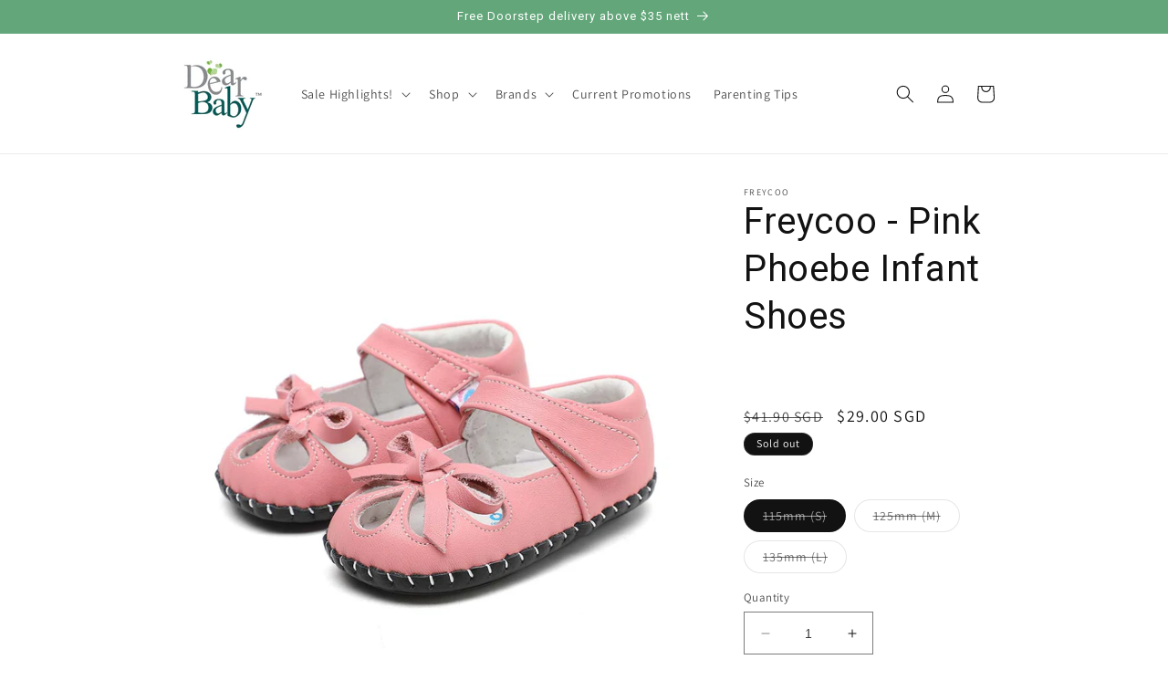

--- FILE ---
content_type: text/html; charset=utf-8
request_url: https://dearbaby.com.sg/products/freycoo-pink-phoebe-infant-shoes
body_size: 49137
content:
<!doctype html>
<html class="no-js" lang="en">
  <head>
    <meta charset="utf-8">
    <meta http-equiv="X-UA-Compatible" content="IE=edge">
    <meta name="viewport" content="width=device-width,initial-scale=1">
    <meta name="theme-color" content="">
    <link rel="canonical" href="https://dearbaby.com.sg/products/freycoo-pink-phoebe-infant-shoes"><link rel="preconnect" href="https://fonts.shopifycdn.com" crossorigin><title>
      Freycoo - Pink Phoebe Infant Shoes
 &ndash; DearBaby Singapore</title>

    
      <meta name="description" content="The Freycoo premium soft-soled infant shoes are hand-stitched and healthy for your children&#39;s growing feet. Their ergonomic design is recommended by podiatrists for healthy foot development, being the closest possible alternative to bare feet. The cushioned sole provides the ultimate comfort for both indoor and outdoor">
    

    

<meta property="og:site_name" content="DearBaby Singapore">
<meta property="og:url" content="https://dearbaby.com.sg/products/freycoo-pink-phoebe-infant-shoes">
<meta property="og:title" content="Freycoo - Pink Phoebe Infant Shoes">
<meta property="og:type" content="product">
<meta property="og:description" content="The Freycoo premium soft-soled infant shoes are hand-stitched and healthy for your children&#39;s growing feet. Their ergonomic design is recommended by podiatrists for healthy foot development, being the closest possible alternative to bare feet. The cushioned sole provides the ultimate comfort for both indoor and outdoor"><meta property="og:image" content="http://dearbaby.com.sg/cdn/shop/products/1363pk-1.jpg?v=1735627840">
  <meta property="og:image:secure_url" content="https://dearbaby.com.sg/cdn/shop/products/1363pk-1.jpg?v=1735627840">
  <meta property="og:image:width" content="1000">
  <meta property="og:image:height" content="1000"><meta property="og:price:amount" content="29.00">
  <meta property="og:price:currency" content="SGD"><meta name="twitter:card" content="summary_large_image">
<meta name="twitter:title" content="Freycoo - Pink Phoebe Infant Shoes">
<meta name="twitter:description" content="The Freycoo premium soft-soled infant shoes are hand-stitched and healthy for your children&#39;s growing feet. Their ergonomic design is recommended by podiatrists for healthy foot development, being the closest possible alternative to bare feet. The cushioned sole provides the ultimate comfort for both indoor and outdoor">


    <script src="//dearbaby.com.sg/cdn/shop/t/34/assets/constants.js?v=58251544750838685771761876791" defer="defer"></script>
    <script src="//dearbaby.com.sg/cdn/shop/t/34/assets/pubsub.js?v=158357773527763999511761876791" defer="defer"></script>
    <script src="//dearbaby.com.sg/cdn/shop/t/34/assets/global.js?v=139248116715221171191761876791" defer="defer"></script><script src="//dearbaby.com.sg/cdn/shop/t/34/assets/animations.js?v=114255849464433187621761876791" defer="defer"></script><script>window.performance && window.performance.mark && window.performance.mark('shopify.content_for_header.start');</script><meta id="shopify-digital-wallet" name="shopify-digital-wallet" content="/40652570780/digital_wallets/dialog">
<meta name="shopify-checkout-api-token" content="45feaab386c4543e1c869e0bbaaae18f">
<meta id="in-context-paypal-metadata" data-shop-id="40652570780" data-venmo-supported="false" data-environment="production" data-locale="en_US" data-paypal-v4="true" data-currency="SGD">
<link rel="alternate" type="application/json+oembed" href="https://dearbaby.com.sg/products/freycoo-pink-phoebe-infant-shoes.oembed">
<script async="async" src="/checkouts/internal/preloads.js?locale=en-SG"></script>
<link rel="preconnect" href="https://shop.app" crossorigin="anonymous">
<script async="async" src="https://shop.app/checkouts/internal/preloads.js?locale=en-SG&shop_id=40652570780" crossorigin="anonymous"></script>
<script id="apple-pay-shop-capabilities" type="application/json">{"shopId":40652570780,"countryCode":"SG","currencyCode":"SGD","merchantCapabilities":["supports3DS"],"merchantId":"gid:\/\/shopify\/Shop\/40652570780","merchantName":"DearBaby Singapore","requiredBillingContactFields":["postalAddress","email","phone"],"requiredShippingContactFields":["postalAddress","email","phone"],"shippingType":"shipping","supportedNetworks":["visa","masterCard","amex"],"total":{"type":"pending","label":"DearBaby Singapore","amount":"1.00"},"shopifyPaymentsEnabled":true,"supportsSubscriptions":true}</script>
<script id="shopify-features" type="application/json">{"accessToken":"45feaab386c4543e1c869e0bbaaae18f","betas":["rich-media-storefront-analytics"],"domain":"dearbaby.com.sg","predictiveSearch":true,"shopId":40652570780,"locale":"en"}</script>
<script>var Shopify = Shopify || {};
Shopify.shop = "dapple-singapore.myshopify.com";
Shopify.locale = "en";
Shopify.currency = {"active":"SGD","rate":"1.0"};
Shopify.country = "SG";
Shopify.theme = {"name":"Nov 2025","id":147500105884,"schema_name":"Dawn","schema_version":"10.0.0","theme_store_id":887,"role":"main"};
Shopify.theme.handle = "null";
Shopify.theme.style = {"id":null,"handle":null};
Shopify.cdnHost = "dearbaby.com.sg/cdn";
Shopify.routes = Shopify.routes || {};
Shopify.routes.root = "/";</script>
<script type="module">!function(o){(o.Shopify=o.Shopify||{}).modules=!0}(window);</script>
<script>!function(o){function n(){var o=[];function n(){o.push(Array.prototype.slice.apply(arguments))}return n.q=o,n}var t=o.Shopify=o.Shopify||{};t.loadFeatures=n(),t.autoloadFeatures=n()}(window);</script>
<script>
  window.ShopifyPay = window.ShopifyPay || {};
  window.ShopifyPay.apiHost = "shop.app\/pay";
  window.ShopifyPay.redirectState = null;
</script>
<script id="shop-js-analytics" type="application/json">{"pageType":"product"}</script>
<script defer="defer" async type="module" src="//dearbaby.com.sg/cdn/shopifycloud/shop-js/modules/v2/client.init-shop-cart-sync_BT-GjEfc.en.esm.js"></script>
<script defer="defer" async type="module" src="//dearbaby.com.sg/cdn/shopifycloud/shop-js/modules/v2/chunk.common_D58fp_Oc.esm.js"></script>
<script defer="defer" async type="module" src="//dearbaby.com.sg/cdn/shopifycloud/shop-js/modules/v2/chunk.modal_xMitdFEc.esm.js"></script>
<script type="module">
  await import("//dearbaby.com.sg/cdn/shopifycloud/shop-js/modules/v2/client.init-shop-cart-sync_BT-GjEfc.en.esm.js");
await import("//dearbaby.com.sg/cdn/shopifycloud/shop-js/modules/v2/chunk.common_D58fp_Oc.esm.js");
await import("//dearbaby.com.sg/cdn/shopifycloud/shop-js/modules/v2/chunk.modal_xMitdFEc.esm.js");

  window.Shopify.SignInWithShop?.initShopCartSync?.({"fedCMEnabled":true,"windoidEnabled":true});

</script>
<script>
  window.Shopify = window.Shopify || {};
  if (!window.Shopify.featureAssets) window.Shopify.featureAssets = {};
  window.Shopify.featureAssets['shop-js'] = {"shop-cart-sync":["modules/v2/client.shop-cart-sync_DZOKe7Ll.en.esm.js","modules/v2/chunk.common_D58fp_Oc.esm.js","modules/v2/chunk.modal_xMitdFEc.esm.js"],"init-fed-cm":["modules/v2/client.init-fed-cm_B6oLuCjv.en.esm.js","modules/v2/chunk.common_D58fp_Oc.esm.js","modules/v2/chunk.modal_xMitdFEc.esm.js"],"shop-cash-offers":["modules/v2/client.shop-cash-offers_D2sdYoxE.en.esm.js","modules/v2/chunk.common_D58fp_Oc.esm.js","modules/v2/chunk.modal_xMitdFEc.esm.js"],"shop-login-button":["modules/v2/client.shop-login-button_QeVjl5Y3.en.esm.js","modules/v2/chunk.common_D58fp_Oc.esm.js","modules/v2/chunk.modal_xMitdFEc.esm.js"],"pay-button":["modules/v2/client.pay-button_DXTOsIq6.en.esm.js","modules/v2/chunk.common_D58fp_Oc.esm.js","modules/v2/chunk.modal_xMitdFEc.esm.js"],"shop-button":["modules/v2/client.shop-button_DQZHx9pm.en.esm.js","modules/v2/chunk.common_D58fp_Oc.esm.js","modules/v2/chunk.modal_xMitdFEc.esm.js"],"avatar":["modules/v2/client.avatar_BTnouDA3.en.esm.js"],"init-windoid":["modules/v2/client.init-windoid_CR1B-cfM.en.esm.js","modules/v2/chunk.common_D58fp_Oc.esm.js","modules/v2/chunk.modal_xMitdFEc.esm.js"],"init-shop-for-new-customer-accounts":["modules/v2/client.init-shop-for-new-customer-accounts_C_vY_xzh.en.esm.js","modules/v2/client.shop-login-button_QeVjl5Y3.en.esm.js","modules/v2/chunk.common_D58fp_Oc.esm.js","modules/v2/chunk.modal_xMitdFEc.esm.js"],"init-shop-email-lookup-coordinator":["modules/v2/client.init-shop-email-lookup-coordinator_BI7n9ZSv.en.esm.js","modules/v2/chunk.common_D58fp_Oc.esm.js","modules/v2/chunk.modal_xMitdFEc.esm.js"],"init-shop-cart-sync":["modules/v2/client.init-shop-cart-sync_BT-GjEfc.en.esm.js","modules/v2/chunk.common_D58fp_Oc.esm.js","modules/v2/chunk.modal_xMitdFEc.esm.js"],"shop-toast-manager":["modules/v2/client.shop-toast-manager_DiYdP3xc.en.esm.js","modules/v2/chunk.common_D58fp_Oc.esm.js","modules/v2/chunk.modal_xMitdFEc.esm.js"],"init-customer-accounts":["modules/v2/client.init-customer-accounts_D9ZNqS-Q.en.esm.js","modules/v2/client.shop-login-button_QeVjl5Y3.en.esm.js","modules/v2/chunk.common_D58fp_Oc.esm.js","modules/v2/chunk.modal_xMitdFEc.esm.js"],"init-customer-accounts-sign-up":["modules/v2/client.init-customer-accounts-sign-up_iGw4briv.en.esm.js","modules/v2/client.shop-login-button_QeVjl5Y3.en.esm.js","modules/v2/chunk.common_D58fp_Oc.esm.js","modules/v2/chunk.modal_xMitdFEc.esm.js"],"shop-follow-button":["modules/v2/client.shop-follow-button_CqMgW2wH.en.esm.js","modules/v2/chunk.common_D58fp_Oc.esm.js","modules/v2/chunk.modal_xMitdFEc.esm.js"],"checkout-modal":["modules/v2/client.checkout-modal_xHeaAweL.en.esm.js","modules/v2/chunk.common_D58fp_Oc.esm.js","modules/v2/chunk.modal_xMitdFEc.esm.js"],"shop-login":["modules/v2/client.shop-login_D91U-Q7h.en.esm.js","modules/v2/chunk.common_D58fp_Oc.esm.js","modules/v2/chunk.modal_xMitdFEc.esm.js"],"lead-capture":["modules/v2/client.lead-capture_BJmE1dJe.en.esm.js","modules/v2/chunk.common_D58fp_Oc.esm.js","modules/v2/chunk.modal_xMitdFEc.esm.js"],"payment-terms":["modules/v2/client.payment-terms_Ci9AEqFq.en.esm.js","modules/v2/chunk.common_D58fp_Oc.esm.js","modules/v2/chunk.modal_xMitdFEc.esm.js"]};
</script>
<script>(function() {
  var isLoaded = false;
  function asyncLoad() {
    if (isLoaded) return;
    isLoaded = true;
    var urls = ["\/\/cdn.shopify.com\/proxy\/19482ce92a992ba2d788f4ab808dd7161eb5d6b2844b0caf906ba4931899d46f\/form.nerdy-apps.com\/build\/nerdy_form_widget.bee96d44.js?shop=dapple-singapore.myshopify.com\u0026sp-cache-control=cHVibGljLCBtYXgtYWdlPTkwMA","https:\/\/tabs.stationmade.com\/registered-scripts\/tabs-by-station.js?shop=dapple-singapore.myshopify.com","https:\/\/media.getmason.io\/api\/modemagic\/loader600f1ef197241dd8853ad2a095acdf97.js?shop=dapple-singapore.myshopify.com","https:\/\/cdn-app.sealsubscriptions.com\/shopify\/public\/js\/sealsubscriptions.js?shop=dapple-singapore.myshopify.com","https:\/\/cdn.nfcube.com\/instafeed-43c4007aeff872fafad3be1678a98b52.js?shop=dapple-singapore.myshopify.com","https:\/\/aiodstag.cirkleinc.com\/?shop=dapple-singapore.myshopify.com","https:\/\/api.fastbundle.co\/scripts\/src.js?shop=dapple-singapore.myshopify.com","https:\/\/api.fastbundle.co\/scripts\/script_tag.js?shop=dapple-singapore.myshopify.com","https:\/\/cdn-bundler.nice-team.net\/app\/js\/bundler.js?shop=dapple-singapore.myshopify.com","https:\/\/cdn-app.cart-bot.net\/public\/js\/append.js?shop=dapple-singapore.myshopify.com","https:\/\/gifts.good-apps.co\/storage\/js\/good_free_gift-dapple-singapore.myshopify.com.js?ver=81\u0026shop=dapple-singapore.myshopify.com"];
    for (var i = 0; i < urls.length; i++) {
      var s = document.createElement('script');
      s.type = 'text/javascript';
      s.async = true;
      s.src = urls[i];
      var x = document.getElementsByTagName('script')[0];
      x.parentNode.insertBefore(s, x);
    }
  };
  if(window.attachEvent) {
    window.attachEvent('onload', asyncLoad);
  } else {
    window.addEventListener('load', asyncLoad, false);
  }
})();</script>
<script id="__st">var __st={"a":40652570780,"offset":28800,"reqid":"7e8fc672-cb1d-4ef6-8c7f-56674201dceb-1769247276","pageurl":"dearbaby.com.sg\/products\/freycoo-pink-phoebe-infant-shoes","u":"4d302ec2d8d4","p":"product","rtyp":"product","rid":7212204621980};</script>
<script>window.ShopifyPaypalV4VisibilityTracking = true;</script>
<script id="captcha-bootstrap">!function(){'use strict';const t='contact',e='account',n='new_comment',o=[[t,t],['blogs',n],['comments',n],[t,'customer']],c=[[e,'customer_login'],[e,'guest_login'],[e,'recover_customer_password'],[e,'create_customer']],r=t=>t.map((([t,e])=>`form[action*='/${t}']:not([data-nocaptcha='true']) input[name='form_type'][value='${e}']`)).join(','),a=t=>()=>t?[...document.querySelectorAll(t)].map((t=>t.form)):[];function s(){const t=[...o],e=r(t);return a(e)}const i='password',u='form_key',d=['recaptcha-v3-token','g-recaptcha-response','h-captcha-response',i],f=()=>{try{return window.sessionStorage}catch{return}},m='__shopify_v',_=t=>t.elements[u];function p(t,e,n=!1){try{const o=window.sessionStorage,c=JSON.parse(o.getItem(e)),{data:r}=function(t){const{data:e,action:n}=t;return t[m]||n?{data:e,action:n}:{data:t,action:n}}(c);for(const[e,n]of Object.entries(r))t.elements[e]&&(t.elements[e].value=n);n&&o.removeItem(e)}catch(o){console.error('form repopulation failed',{error:o})}}const l='form_type',E='cptcha';function T(t){t.dataset[E]=!0}const w=window,h=w.document,L='Shopify',v='ce_forms',y='captcha';let A=!1;((t,e)=>{const n=(g='f06e6c50-85a8-45c8-87d0-21a2b65856fe',I='https://cdn.shopify.com/shopifycloud/storefront-forms-hcaptcha/ce_storefront_forms_captcha_hcaptcha.v1.5.2.iife.js',D={infoText:'Protected by hCaptcha',privacyText:'Privacy',termsText:'Terms'},(t,e,n)=>{const o=w[L][v],c=o.bindForm;if(c)return c(t,g,e,D).then(n);var r;o.q.push([[t,g,e,D],n]),r=I,A||(h.body.append(Object.assign(h.createElement('script'),{id:'captcha-provider',async:!0,src:r})),A=!0)});var g,I,D;w[L]=w[L]||{},w[L][v]=w[L][v]||{},w[L][v].q=[],w[L][y]=w[L][y]||{},w[L][y].protect=function(t,e){n(t,void 0,e),T(t)},Object.freeze(w[L][y]),function(t,e,n,w,h,L){const[v,y,A,g]=function(t,e,n){const i=e?o:[],u=t?c:[],d=[...i,...u],f=r(d),m=r(i),_=r(d.filter((([t,e])=>n.includes(e))));return[a(f),a(m),a(_),s()]}(w,h,L),I=t=>{const e=t.target;return e instanceof HTMLFormElement?e:e&&e.form},D=t=>v().includes(t);t.addEventListener('submit',(t=>{const e=I(t);if(!e)return;const n=D(e)&&!e.dataset.hcaptchaBound&&!e.dataset.recaptchaBound,o=_(e),c=g().includes(e)&&(!o||!o.value);(n||c)&&t.preventDefault(),c&&!n&&(function(t){try{if(!f())return;!function(t){const e=f();if(!e)return;const n=_(t);if(!n)return;const o=n.value;o&&e.removeItem(o)}(t);const e=Array.from(Array(32),(()=>Math.random().toString(36)[2])).join('');!function(t,e){_(t)||t.append(Object.assign(document.createElement('input'),{type:'hidden',name:u})),t.elements[u].value=e}(t,e),function(t,e){const n=f();if(!n)return;const o=[...t.querySelectorAll(`input[type='${i}']`)].map((({name:t})=>t)),c=[...d,...o],r={};for(const[a,s]of new FormData(t).entries())c.includes(a)||(r[a]=s);n.setItem(e,JSON.stringify({[m]:1,action:t.action,data:r}))}(t,e)}catch(e){console.error('failed to persist form',e)}}(e),e.submit())}));const S=(t,e)=>{t&&!t.dataset[E]&&(n(t,e.some((e=>e===t))),T(t))};for(const o of['focusin','change'])t.addEventListener(o,(t=>{const e=I(t);D(e)&&S(e,y())}));const B=e.get('form_key'),M=e.get(l),P=B&&M;t.addEventListener('DOMContentLoaded',(()=>{const t=y();if(P)for(const e of t)e.elements[l].value===M&&p(e,B);[...new Set([...A(),...v().filter((t=>'true'===t.dataset.shopifyCaptcha))])].forEach((e=>S(e,t)))}))}(h,new URLSearchParams(w.location.search),n,t,e,['guest_login'])})(!0,!0)}();</script>
<script integrity="sha256-4kQ18oKyAcykRKYeNunJcIwy7WH5gtpwJnB7kiuLZ1E=" data-source-attribution="shopify.loadfeatures" defer="defer" src="//dearbaby.com.sg/cdn/shopifycloud/storefront/assets/storefront/load_feature-a0a9edcb.js" crossorigin="anonymous"></script>
<script crossorigin="anonymous" defer="defer" src="//dearbaby.com.sg/cdn/shopifycloud/storefront/assets/shopify_pay/storefront-65b4c6d7.js?v=20250812"></script>
<script data-source-attribution="shopify.dynamic_checkout.dynamic.init">var Shopify=Shopify||{};Shopify.PaymentButton=Shopify.PaymentButton||{isStorefrontPortableWallets:!0,init:function(){window.Shopify.PaymentButton.init=function(){};var t=document.createElement("script");t.src="https://dearbaby.com.sg/cdn/shopifycloud/portable-wallets/latest/portable-wallets.en.js",t.type="module",document.head.appendChild(t)}};
</script>
<script data-source-attribution="shopify.dynamic_checkout.buyer_consent">
  function portableWalletsHideBuyerConsent(e){var t=document.getElementById("shopify-buyer-consent"),n=document.getElementById("shopify-subscription-policy-button");t&&n&&(t.classList.add("hidden"),t.setAttribute("aria-hidden","true"),n.removeEventListener("click",e))}function portableWalletsShowBuyerConsent(e){var t=document.getElementById("shopify-buyer-consent"),n=document.getElementById("shopify-subscription-policy-button");t&&n&&(t.classList.remove("hidden"),t.removeAttribute("aria-hidden"),n.addEventListener("click",e))}window.Shopify?.PaymentButton&&(window.Shopify.PaymentButton.hideBuyerConsent=portableWalletsHideBuyerConsent,window.Shopify.PaymentButton.showBuyerConsent=portableWalletsShowBuyerConsent);
</script>
<script data-source-attribution="shopify.dynamic_checkout.cart.bootstrap">document.addEventListener("DOMContentLoaded",(function(){function t(){return document.querySelector("shopify-accelerated-checkout-cart, shopify-accelerated-checkout")}if(t())Shopify.PaymentButton.init();else{new MutationObserver((function(e,n){t()&&(Shopify.PaymentButton.init(),n.disconnect())})).observe(document.body,{childList:!0,subtree:!0})}}));
</script>
<link id="shopify-accelerated-checkout-styles" rel="stylesheet" media="screen" href="https://dearbaby.com.sg/cdn/shopifycloud/portable-wallets/latest/accelerated-checkout-backwards-compat.css" crossorigin="anonymous">
<style id="shopify-accelerated-checkout-cart">
        #shopify-buyer-consent {
  margin-top: 1em;
  display: inline-block;
  width: 100%;
}

#shopify-buyer-consent.hidden {
  display: none;
}

#shopify-subscription-policy-button {
  background: none;
  border: none;
  padding: 0;
  text-decoration: underline;
  font-size: inherit;
  cursor: pointer;
}

#shopify-subscription-policy-button::before {
  box-shadow: none;
}

      </style>
<script id="sections-script" data-sections="header" defer="defer" src="//dearbaby.com.sg/cdn/shop/t/34/compiled_assets/scripts.js?v=3206"></script>
<script>window.performance && window.performance.mark && window.performance.mark('shopify.content_for_header.end');</script>


    <style data-shopify>
      @font-face {
  font-family: Assistant;
  font-weight: 400;
  font-style: normal;
  font-display: swap;
  src: url("//dearbaby.com.sg/cdn/fonts/assistant/assistant_n4.9120912a469cad1cc292572851508ca49d12e768.woff2") format("woff2"),
       url("//dearbaby.com.sg/cdn/fonts/assistant/assistant_n4.6e9875ce64e0fefcd3f4446b7ec9036b3ddd2985.woff") format("woff");
}

      @font-face {
  font-family: Assistant;
  font-weight: 700;
  font-style: normal;
  font-display: swap;
  src: url("//dearbaby.com.sg/cdn/fonts/assistant/assistant_n7.bf44452348ec8b8efa3aa3068825305886b1c83c.woff2") format("woff2"),
       url("//dearbaby.com.sg/cdn/fonts/assistant/assistant_n7.0c887fee83f6b3bda822f1150b912c72da0f7b64.woff") format("woff");
}

      
      
      

      
        :root,
        .color-background-1 {
          --color-background: 255,255,255;
        
          --gradient-background: #ffffff;
        
        --color-foreground: 18,18,18;
        --color-shadow: 18,18,18;
        --color-button: 126,190,147;
        --color-button-text: 255,255,255;
        --color-secondary-button: 255,255,255;
        --color-secondary-button-text: 98,166,121;
        --color-link: 98,166,121;
        --color-badge-foreground: 18,18,18;
        --color-badge-background: 255,255,255;
        --color-badge-border: 18,18,18;
        --payment-terms-background-color: rgb(255 255 255);
      }
      
        
        .color-background-2 {
          --color-background: 243,243,243;
        
          --gradient-background: #f3f3f3;
        
        --color-foreground: 18,18,18;
        --color-shadow: 18,18,18;
        --color-button: 18,18,18;
        --color-button-text: 243,243,243;
        --color-secondary-button: 243,243,243;
        --color-secondary-button-text: 18,18,18;
        --color-link: 18,18,18;
        --color-badge-foreground: 18,18,18;
        --color-badge-background: 243,243,243;
        --color-badge-border: 18,18,18;
        --payment-terms-background-color: rgb(243 243 243);
      }
      
        
        .color-inverse {
          --color-background: 18,18,18;
        
          --gradient-background: #121212;
        
        --color-foreground: 255,255,255;
        --color-shadow: 18,18,18;
        --color-button: 255,255,255;
        --color-button-text: 18,18,18;
        --color-secondary-button: 18,18,18;
        --color-secondary-button-text: 255,255,255;
        --color-link: 255,255,255;
        --color-badge-foreground: 255,255,255;
        --color-badge-background: 18,18,18;
        --color-badge-border: 255,255,255;
        --payment-terms-background-color: rgb(18 18 18);
      }
      
        
        .color-accent-1 {
          --color-background: 98,166,121;
        
          --gradient-background: #62a679;
        
        --color-foreground: 255,255,255;
        --color-shadow: 18,18,18;
        --color-button: 255,255,255;
        --color-button-text: 98,166,121;
        --color-secondary-button: 98,166,121;
        --color-secondary-button-text: 255,255,255;
        --color-link: 255,255,255;
        --color-badge-foreground: 255,255,255;
        --color-badge-background: 98,166,121;
        --color-badge-border: 255,255,255;
        --payment-terms-background-color: rgb(98 166 121);
      }
      
        
        .color-accent-2 {
          --color-background: 220,89,89;
        
          --gradient-background: #dc5959;
        
        --color-foreground: 255,255,255;
        --color-shadow: 18,18,18;
        --color-button: 255,255,255;
        --color-button-text: 220,89,89;
        --color-secondary-button: 220,89,89;
        --color-secondary-button-text: 255,255,255;
        --color-link: 255,255,255;
        --color-badge-foreground: 255,255,255;
        --color-badge-background: 220,89,89;
        --color-badge-border: 255,255,255;
        --payment-terms-background-color: rgb(220 89 89);
      }
      

      body, .color-background-1, .color-background-2, .color-inverse, .color-accent-1, .color-accent-2 {
        color: rgba(var(--color-foreground), 0.75);
        background-color: rgb(var(--color-background));
      }

      :root {
        --font-body-family: Assistant, sans-serif;
        --font-body-style: normal;
        --font-body-weight: 400;
        --font-body-weight-bold: 700;

        --font-heading-family: "system_ui", -apple-system, 'Segoe UI', Roboto, 'Helvetica Neue', 'Noto Sans', 'Liberation Sans', Arial, sans-serif, 'Apple Color Emoji', 'Segoe UI Emoji', 'Segoe UI Symbol', 'Noto Color Emoji';
        --font-heading-style: normal;
        --font-heading-weight: 400;

        --font-body-scale: 1.0;
        --font-heading-scale: 1.0;

        --media-padding: px;
        --media-border-opacity: 0.0;
        --media-border-width: 1px;
        --media-radius: 0px;
        --media-shadow-opacity: 0.0;
        --media-shadow-horizontal-offset: 0px;
        --media-shadow-vertical-offset: 4px;
        --media-shadow-blur-radius: 5px;
        --media-shadow-visible: 0;

        --page-width: 100rem;
        --page-width-margin: 0rem;

        --product-card-image-padding: 0.0rem;
        --product-card-corner-radius: 0.0rem;
        --product-card-text-alignment: left;
        --product-card-border-width: 0.0rem;
        --product-card-border-opacity: 0.1;
        --product-card-shadow-opacity: 0.0;
        --product-card-shadow-visible: 0;
        --product-card-shadow-horizontal-offset: 0.0rem;
        --product-card-shadow-vertical-offset: 0.4rem;
        --product-card-shadow-blur-radius: 0.5rem;

        --collection-card-image-padding: 0.0rem;
        --collection-card-corner-radius: 0.0rem;
        --collection-card-text-alignment: left;
        --collection-card-border-width: 0.0rem;
        --collection-card-border-opacity: 0.0;
        --collection-card-shadow-opacity: 0.1;
        --collection-card-shadow-visible: 1;
        --collection-card-shadow-horizontal-offset: 0.0rem;
        --collection-card-shadow-vertical-offset: 0.0rem;
        --collection-card-shadow-blur-radius: 0.0rem;

        --blog-card-image-padding: 0.0rem;
        --blog-card-corner-radius: 0.0rem;
        --blog-card-text-alignment: left;
        --blog-card-border-width: 0.0rem;
        --blog-card-border-opacity: 0.0;
        --blog-card-shadow-opacity: 0.1;
        --blog-card-shadow-visible: 1;
        --blog-card-shadow-horizontal-offset: 0.0rem;
        --blog-card-shadow-vertical-offset: 0.0rem;
        --blog-card-shadow-blur-radius: 0.0rem;

        --badge-corner-radius: 4.0rem;

        --popup-border-width: 1px;
        --popup-border-opacity: 0.1;
        --popup-corner-radius: 0px;
        --popup-shadow-opacity: 0.0;
        --popup-shadow-horizontal-offset: 0px;
        --popup-shadow-vertical-offset: 4px;
        --popup-shadow-blur-radius: 5px;

        --drawer-border-width: 1px;
        --drawer-border-opacity: 0.1;
        --drawer-shadow-opacity: 0.0;
        --drawer-shadow-horizontal-offset: 0px;
        --drawer-shadow-vertical-offset: 4px;
        --drawer-shadow-blur-radius: 5px;

        --spacing-sections-desktop: 0px;
        --spacing-sections-mobile: 0px;

        --grid-desktop-vertical-spacing: 8px;
        --grid-desktop-horizontal-spacing: 8px;
        --grid-mobile-vertical-spacing: 4px;
        --grid-mobile-horizontal-spacing: 4px;

        --text-boxes-border-opacity: 0.1;
        --text-boxes-border-width: 0px;
        --text-boxes-radius: 0px;
        --text-boxes-shadow-opacity: 0.05;
        --text-boxes-shadow-visible: 1;
        --text-boxes-shadow-horizontal-offset: 0px;
        --text-boxes-shadow-vertical-offset: 4px;
        --text-boxes-shadow-blur-radius: 5px;

        --buttons-radius: 0px;
        --buttons-radius-outset: 0px;
        --buttons-border-width: 1px;
        --buttons-border-opacity: 1.0;
        --buttons-shadow-opacity: 0.0;
        --buttons-shadow-visible: 0;
        --buttons-shadow-horizontal-offset: 0px;
        --buttons-shadow-vertical-offset: 4px;
        --buttons-shadow-blur-radius: 5px;
        --buttons-border-offset: 0px;

        --inputs-radius: 0px;
        --inputs-border-width: 1px;
        --inputs-border-opacity: 0.55;
        --inputs-shadow-opacity: 0.0;
        --inputs-shadow-horizontal-offset: 0px;
        --inputs-margin-offset: 0px;
        --inputs-shadow-vertical-offset: 4px;
        --inputs-shadow-blur-radius: 5px;
        --inputs-radius-outset: 0px;

        --variant-pills-radius: 40px;
        --variant-pills-border-width: 1px;
        --variant-pills-border-opacity: 0.55;
        --variant-pills-shadow-opacity: 0.0;
        --variant-pills-shadow-horizontal-offset: 0px;
        --variant-pills-shadow-vertical-offset: 4px;
        --variant-pills-shadow-blur-radius: 5px;
      }

      *,
      *::before,
      *::after {
        box-sizing: inherit;
      }

      html {
        box-sizing: border-box;
        font-size: calc(var(--font-body-scale) * 62.5%);
        height: 100%;
      }

      body {
        display: grid;
        grid-template-rows: auto auto 1fr auto;
        grid-template-columns: 100%;
        min-height: 100%;
        margin: 0;
        font-size: 1.5rem;
        letter-spacing: 0.06rem;
        line-height: calc(1 + 0.8 / var(--font-body-scale));
        font-family: var(--font-body-family);
        font-style: var(--font-body-style);
        font-weight: var(--font-body-weight);
      }

      @media screen and (min-width: 750px) {
        body {
          font-size: 1.6rem;
        }
      }
    </style>

    <link href="//dearbaby.com.sg/cdn/shop/t/34/assets/base.css?v=11791051025501998581761876791" rel="stylesheet" type="text/css" media="all" />
<link rel="preload" as="font" href="//dearbaby.com.sg/cdn/fonts/assistant/assistant_n4.9120912a469cad1cc292572851508ca49d12e768.woff2" type="font/woff2" crossorigin><link
        rel="stylesheet"
        href="//dearbaby.com.sg/cdn/shop/t/34/assets/component-predictive-search.css?v=118923337488134913561761876791"
        media="print"
        onload="this.media='all'"
      ><script>
      document.documentElement.className = document.documentElement.className.replace('no-js', 'js');
      if (Shopify.designMode) {
        document.documentElement.classList.add('shopify-design-mode');
      }
    </script>
  <style>

    .primenWrapper ul, ol {
        display: block;
        margin-block-start: 1em;
        margin-block-end: 1em;
        margin-inline-start: 0px;
        margin-inline-end: 0px;
        padding-inline-start: 40px;
        list-style-type: revert;
    }
    .primenWrapper li {
        list-style: inherit;
        list-style-position: inside;
    }

    .prime-d-block{display:block;}
    .prime-d-inline-block{display:inline-block;}
						
    .prime-align-middle{vertical-align:middle;}
    .prime-align-top {vertical-align: top;}
    
    .prime-m-0{margin: 0rem;} 
    .prime-mr-0{margin-right: 0rem;} 
    .prime-ml-0{margin-left: 0rem;}
    .prime-mt-0{margin-top: 0rem;}
    .prime-mb-0{margin-bottom: 0rem;}
    
    .prime-m-1{margin: .25rem;} 
    .prime-mr-1{margin-right: .25rem;} 
    .prime-ml-1{margin-left: .25rem;}
    .prime-mt-1{margin-top: .25rem;}
    .prime-mb-1{margin-bottom: .25rem;}

    .prime-m-2{margin: .5rem;} 
    .prime-mr-2{margin-right: .5rem;} 
    .prime-ml-2{margin-left: .5rem;}
    .prime-mt-2{margin-top: .5rem;}
    .prime-mb-2{margin-bottom: .5rem;}

    .prime-m-3{margin: 1em;} 
    .prime-mr-3{margin-right: 1rem;} 
    .prime-ml-3{margin-left: 1rem;}
    .prime-mt-3{margin-top: 1rem;}
    .prime-mb-3{margin-bottom: 1rem;}

    .prime-m-4{margin: 1.5rem;} 
    .prime-mr-4{margin-right: 1.5rem;} 
    .prime-ml-4{margin-left: 1.5rem;}
    .prime-mt-4{margin-top: 1.5rem;}
    .prime-mb-4{margin-bottom: 1.5rem;}

    .prime-m-5{margin: 3rem;} 
    .prime-mr-5{margin-right: 3rem;} 
    .prime-ml-5{margin-left: 3rem;}
    .prime-mt-5{margin-top: 3rem;}
    .prime-mb-5{margin-bottom: 3rem;}

    .prime-p-0{padding: 0rem;} 
    .prime-pr-0{padding-right: 0rem;} 
    .prime-pl-0{padding-left: 0rem;}
    .prime-pt-0{padding-top: 0rem;}
    .prime-pb-0{padding-bottom: 0rem;}
    
    .prime-p-1{padding: .25rem;} 
    .prime-pr-1{padding-right: .25rem;} 
    .prime-pl-1{padding-left: .25rem;}
    .prime-pt-1{padding-top: .25rem;}
    .prime-pb-1{padding-bottom: .25rem;}

    .prime-p-2{padding: .5rem;} 
    .prime-pr-2{padding-right: .5rem;} 
    .prime-pl-2{padding-left: .5rem;}
    .prime-pt-2{padding-top: .5rem;}
    .prime-pb-2{padding-bottom: .5rem;}

    .prime-p-3{padding: 1em;} 
    .prime-pr-3{padding-right: 1rem;} 
    .prime-pl-3{padding-left: 1rem;}
    .prime-pt-3{padding-top: 1rem;}
    .prime-pb-3{padding-bottom: 1rem;}

    .prime-p-4{padding: 1.5rem;} 
    .prime-pr-4{padding-right: 1.5rem;} 
    .prime-pl-4{padding-left: 1.5rem;}
    .prime-pt-4{padding-top: 1.5rem;}
    .prime-pb-4{padding-bottom: 1.5rem;}

    .prime-p-5{padding: 3rem;} 
    .prime-pr-5{padding-right: 3rem;} 
    .prime-pl-5{padding-left: 3rem;}
    .prime-pt-5{padding-top: 3rem;}
    .prime-pb-5{padding-bottom: 3rem;}

    .prime-px-2{padding-left:.5rem;padding-right:.5rem;}
    .prime-py-1{padding-top:.25rem;padding-bottom:.25rem;}
    .prime-mx-auto{margin-left: auto;margin-right: auto;}
    .prime-text-center{text-align:center;}
    .prime-text-left{text-align:left;}

    .prime-px-0{padding-left:0px !important;padding-right:0px !important;}

    .primebanPhotoOuter {line-height: 0px;}

    @-ms-viewport{width:device-width}html{box-sizing:border-box;-ms-overflow-style:scrollbar}*,::after,::before{box-sizing:inherit}.prime-container{width:100%;padding-right:15px;padding-left:15px;margin-right:auto;margin-left:auto}@media (min-width:576px){.prime-container{max-width:540px}}@media (min-width:768px){.prime-container{max-width:720px}}@media (min-width:992px){.prime-container{max-width:960px}}@media (min-width:1200px){.prime-container{max-width:1140px}}.prime-container-fluid{width:100%;padding-right:15px;padding-left:15px;margin-right:auto;margin-left:auto}.prime-row{display:-ms-flexbox;display:flex;-ms-flex-wrap:wrap;flex-wrap:wrap;margin-right:-15px;margin-left:-15px}.prime-no-gutters{margin-right:0;margin-left:0}.prime-no-gutters>.col,.prime-no-gutters>[class*=col-]{padding-right:0;padding-left:0}.prime-col,.prime-col-1,.prime-col-10,.prime-col-11,.prime-col-12,.prime-col-2,.prime-col-3,.prime-col-4,.prime-col-5,.prime-col-6,.prime-col-7,.prime-col-8,.prime-col-9,.prime-col-auto,.prime-col-lg,.prime-col-lg-1,.prime-col-lg-10,.prime-col-lg-11,.prime-col-lg-12,.prime-col-lg-2,.prime-col-lg-3,.prime-col-lg-4,.prime-col-lg-5,.prime-col-lg-6,.prime-col-lg-7,.prime-col-lg-8,.prime-col-lg-9,.prime-col-lg-auto,.prime-col-md,.prime-col-md-1,.prime-col-md-10,.prime-col-md-11,.prime-col-md-12,.prime-col-md-2,.prime-col-md-3,.prime-col-md-4,.prime-col-md-5,.prime-col-md-6,.prime-col-md-7,.prime-col-md-8,.prime-col-md-9,.prime-col-md-auto,.prime-col-sm,.prime-col-sm-1,.prime-col-sm-10,.prime-col-sm-11,.prime-col-sm-12,.prime-col-sm-2,.prime-col-sm-3,.prime-col-sm-4,.prime-col-sm-5,.prime-col-sm-6,.prime-col-sm-7,.prime-col-sm-8,.prime-col-sm-9,.prime-col-sm-auto,.prime-col-xl,.prime-col-xl-1,.prime-col-xl-10,.prime-col-xl-11,.prime-col-xl-12,.prime-col-xl-2,.prime-col-xl-3,.prime-col-xl-4,.prime-col-xl-5,.prime-col-xl-6,.prime-col-xl-7,.prime-col-xl-8,.prime-col-xl-9,.prime-col-xl-auto{position:relative;width:100%;min-height:1px;padding-right:15px;padding-left:15px}.prime-col{-ms-flex-preferred-size:0;flex-basis:0;-ms-flex-positive:1;flex-grow:1;max-width:100%}.prime-col-auto{-ms-flex:0 0 auto;flex:0 0 auto;width:auto;max-width:none}.prime-col-1{-ms-flex:0 0 8.333333%;flex:0 0 8.333333%;max-width:8.333333%}.prime-col-2{-ms-flex:0 0 16.666667%;flex:0 0 16.666667%;max-width:16.666667%}.prime-col-3{-ms-flex:0 0 25%;flex:0 0 25%;max-width:25%}.prime-col-4{-ms-flex:0 0 33.333333%;flex:0 0 33.333333%;max-width:33.333333%}.prime-col-5{-ms-flex:0 0 41.666667%;flex:0 0 41.666667%;max-width:41.666667%}.prime-col-6{-ms-flex:0 0 50%;flex:0 0 50%;max-width:50%}.prime-col-7{-ms-flex:0 0 58.333333%;flex:0 0 58.333333%;max-width:58.333333%}.prime-col-8{-ms-flex:0 0 66.666667%;flex:0 0 66.666667%;max-width:66.666667%}.prime-col-9{-ms-flex:0 0 75%;flex:0 0 75%;max-width:75%}.prime-col-10{-ms-flex:0 0 83.333333%;flex:0 0 83.333333%;max-width:83.333333%}.prime-col-11{-ms-flex:0 0 91.666667%;flex:0 0 91.666667%;max-width:91.666667%}.prime-col-12{-ms-flex:0 0 100%;flex:0 0 100%;max-width:100%}.prime-order-first{-ms-flex-order:-1;order:-1}.prime-order-last{-ms-flex-order:13;order:13}.prime-order-0{-ms-flex-order:0;order:0}.prime-order-1{-ms-flex-order:1;order:1}.prime-order-2{-ms-flex-order:2;order:2}.prime-order-3{-ms-flex-order:3;order:3}.prime-order-4{-ms-flex-order:4;order:4}.prime-order-5{-ms-flex-order:5;order:5}.prime-order-6{-ms-flex-order:6;order:6}.prime-order-7{-ms-flex-order:7;order:7}.prime-order-8{-ms-flex-order:8;order:8}.prime-order-9{-ms-flex-order:9;order:9}.prime-order-10{-ms-flex-order:10;order:10}.prime-order-11{-ms-flex-order:11;order:11}.prime-order-12{-ms-flex-order:12;order:12}.prime-offset-1{margin-left:8.333333%}.prime-offset-2{margin-left:16.666667%}.prime-offset-3{margin-left:25%}.prime-offset-4{margin-left:33.333333%}.prime-offset-5{margin-left:41.666667%}.prime-offset-6{margin-left:50%}.prime-offset-7{margin-left:58.333333%}.prime-offset-8{margin-left:66.666667%}.prime-offset-9{margin-left:75%}.prime-offset-10{margin-left:83.333333%}.prime-offset-11{margin-left:91.666667%}@media (min-width:576px){.prime-col-sm{-ms-flex-preferred-size:0;flex-basis:0;-ms-flex-positive:1;flex-grow:1;max-width:100%}.prime-col-sm-auto{-ms-flex:0 0 auto;flex:0 0 auto;width:auto;max-width:none}.prime-col-sm-1{-ms-flex:0 0 8.333333%;flex:0 0 8.333333%;max-width:8.333333%}.prime-col-sm-2{-ms-flex:0 0 16.666667%;flex:0 0 16.666667%;max-width:16.666667%}.prime-col-sm-3{-ms-flex:0 0 25%;flex:0 0 25%;max-width:25%}.prime-col-sm-4{-ms-flex:0 0 33.333333%;flex:0 0 33.333333%;max-width:33.333333%}.prime-col-sm-5{-ms-flex:0 0 41.666667%;flex:0 0 41.666667%;max-width:41.666667%}.prime-col-sm-6{-ms-flex:0 0 50%;flex:0 0 50%;max-width:50%}.prime-col-sm-7{-ms-flex:0 0 58.333333%;flex:0 0 58.333333%;max-width:58.333333%}.prime-col-sm-8{-ms-flex:0 0 66.666667%;flex:0 0 66.666667%;max-width:66.666667%}.prime-col-sm-9{-ms-flex:0 0 75%;flex:0 0 75%;max-width:75%}.prime-col-sm-10{-ms-flex:0 0 83.333333%;flex:0 0 83.333333%;max-width:83.333333%}.prime-col-sm-11{-ms-flex:0 0 91.666667%;flex:0 0 91.666667%;max-width:91.666667%}.prime-col-sm-12{-ms-flex:0 0 100%;flex:0 0 100%;max-width:100%}.prime-order-sm-first{-ms-flex-order:-1;order:-1}.prime-order-sm-last{-ms-flex-order:13;order:13}.prime-order-sm-0{-ms-flex-order:0;order:0}.prime-order-sm-1{-ms-flex-order:1;order:1}.prime-order-sm-2{-ms-flex-order:2;order:2}.prime-order-sm-3{-ms-flex-order:3;order:3}.prime-order-sm-4{-ms-flex-order:4;order:4}.prime-order-sm-5{-ms-flex-order:5;order:5}.prime-order-sm-6{-ms-flex-order:6;order:6}.prime-order-sm-7{-ms-flex-order:7;order:7}.prime-order-sm-8{-ms-flex-order:8;order:8}.prime-order-sm-9{-ms-flex-order:9;order:9}.prime-order-sm-10{-ms-flex-order:10;order:10}.prime-order-sm-11{-ms-flex-order:11;order:11}.prime-order-sm-12{-ms-flex-order:12;order:12}.prime-offset-sm-0{margin-left:0}.prime-offset-sm-1{margin-left:8.333333%}.prime-offset-sm-2{margin-left:16.666667%}.prime-offset-sm-3{margin-left:25%}.prime-offset-sm-4{margin-left:33.333333%}.prime-offset-sm-5{margin-left:41.666667%}.prime-offset-sm-6{margin-left:50%}.prime-offset-sm-7{margin-left:58.333333%}.prime-offset-sm-8{margin-left:66.666667%}.prime-offset-sm-9{margin-left:75%}.prime-offset-sm-10{margin-left:83.333333%}.prime-offset-sm-11{margin-left:91.666667%}}@media (min-width:768px){.prime-col-md{-ms-flex-preferred-size:0;flex-basis:0;-ms-flex-positive:1;flex-grow:1;max-width:100%}.prime-col-md-auto{-ms-flex:0 0 auto;flex:0 0 auto;width:auto;max-width:none}.prime-col-md-1{-ms-flex:0 0 8.333333%;flex:0 0 8.333333%;max-width:8.333333%}.prime-col-md-2{-ms-flex:0 0 16.666667%;flex:0 0 16.666667%;max-width:16.666667%}.prime-col-md-3{-ms-flex:0 0 25%;flex:0 0 25%;max-width:25%}.prime-col-md-4{-ms-flex:0 0 33.333333%;flex:0 0 33.333333%;max-width:33.333333%}.prime-col-md-5{-ms-flex:0 0 41.666667%;flex:0 0 41.666667%;max-width:41.666667%}.prime-col-md-6{-ms-flex:0 0 50%;flex:0 0 50%;max-width:50%}.prime-col-md-7{-ms-flex:0 0 58.333333%;flex:0 0 58.333333%;max-width:58.333333%}.prime-col-md-8{-ms-flex:0 0 66.666667%;flex:0 0 66.666667%;max-width:66.666667%}.prime-col-md-9{-ms-flex:0 0 75%;flex:0 0 75%;max-width:75%}.prime-col-md-10{-ms-flex:0 0 83.333333%;flex:0 0 83.333333%;max-width:83.333333%}.prime-col-md-11{-ms-flex:0 0 91.666667%;flex:0 0 91.666667%;max-width:91.666667%}.prime-col-md-12{-ms-flex:0 0 100%;flex:0 0 100%;max-width:100%}.prime-order-md-first{-ms-flex-order:-1;order:-1}.prime-order-md-last{-ms-flex-order:13;order:13}.prime-order-md-0{-ms-flex-order:0;order:0}.prime-order-md-1{-ms-flex-order:1;order:1}.prime-order-md-2{-ms-flex-order:2;order:2}.prime-order-md-3{-ms-flex-order:3;order:3}.prime-order-md-4{-ms-flex-order:4;order:4}.prime-order-md-5{-ms-flex-order:5;order:5}.prime-order-md-6{-ms-flex-order:6;order:6}.prime-order-md-7{-ms-flex-order:7;order:7}.prime-order-md-8{-ms-flex-order:8;order:8}.prime-order-md-9{-ms-flex-order:9;order:9}.prime-order-md-10{-ms-flex-order:10;order:10}.prime-order-md-11{-ms-flex-order:11;order:11}.prime-order-md-12{-ms-flex-order:12;order:12}.prime-offset-md-0{margin-left:0}.prime-offset-md-1{margin-left:8.333333%}.prime-offset-md-2{margin-left:16.666667%}.prime-offset-md-3{margin-left:25%}.prime-offset-md-4{margin-left:33.333333%}.prime-offset-md-5{margin-left:41.666667%}.prime-offset-md-6{margin-left:50%}.prime-offset-md-7{margin-left:58.333333%}.prime-offset-md-8{margin-left:66.666667%}.prime-offset-md-9{margin-left:75%}.prime-offset-md-10{margin-left:83.333333%}.prime-offset-md-11{margin-left:91.666667%}}@media (min-width:992px){.prime-col-lg{-ms-flex-preferred-size:0;flex-basis:0;-ms-flex-positive:1;flex-grow:1;max-width:100%}.prime-col-lg-auto{-ms-flex:0 0 auto;flex:0 0 auto;width:auto;max-width:none}.prime-col-lg-1{-ms-flex:0 0 8.333333%;flex:0 0 8.333333%;max-width:8.333333%}.prime-col-lg-2{-ms-flex:0 0 16.666667%;flex:0 0 16.666667%;max-width:16.666667%}.prime-col-lg-3{-ms-flex:0 0 25%;flex:0 0 25%;max-width:25%}.prime-col-lg-4{-ms-flex:0 0 33.333333%;flex:0 0 33.333333%;max-width:33.333333%}.prime-col-lg-5{-ms-flex:0 0 41.666667%;flex:0 0 41.666667%;max-width:41.666667%}.prime-col-lg-6{-ms-flex:0 0 50%;flex:0 0 50%;max-width:50%}.prime-col-lg-7{-ms-flex:0 0 58.333333%;flex:0 0 58.333333%;max-width:58.333333%}.prime-col-lg-8{-ms-flex:0 0 66.666667%;flex:0 0 66.666667%;max-width:66.666667%}.prime-col-lg-9{-ms-flex:0 0 75%;flex:0 0 75%;max-width:75%}.prime-col-lg-10{-ms-flex:0 0 83.333333%;flex:0 0 83.333333%;max-width:83.333333%}.prime-col-lg-11{-ms-flex:0 0 91.666667%;flex:0 0 91.666667%;max-width:91.666667%}.prime-col-lg-12{-ms-flex:0 0 100%;flex:0 0 100%;max-width:100%}.prime-order-lg-first{-ms-flex-order:-1;order:-1}.prime-order-lg-last{-ms-flex-order:13;order:13}.prime-order-lg-0{-ms-flex-order:0;order:0}.prime-order-lg-1{-ms-flex-order:1;order:1}.prime-order-lg-2{-ms-flex-order:2;order:2}.prime-order-lg-3{-ms-flex-order:3;order:3}.prime-order-lg-4{-ms-flex-order:4;order:4}.prime-order-lg-5{-ms-flex-order:5;order:5}.prime-order-lg-6{-ms-flex-order:6;order:6}.prime-order-lg-7{-ms-flex-order:7;order:7}.prime-order-lg-8{-ms-flex-order:8;order:8}.prime-order-lg-9{-ms-flex-order:9;order:9}.prime-order-lg-10{-ms-flex-order:10;order:10}.prime-order-lg-11{-ms-flex-order:11;order:11}.prime-order-lg-12{-ms-flex-order:12;order:12}.prime-offset-lg-0{margin-left:0}.prime-offset-lg-1{margin-left:8.333333%}.prime-offset-lg-2{margin-left:16.666667%}.prime-offset-lg-3{margin-left:25%}.prime-offset-lg-4{margin-left:33.333333%}.prime-offset-lg-5{margin-left:41.666667%}.prime-offset-lg-6{margin-left:50%}.prime-offset-lg-7{margin-left:58.333333%}.prime-offset-lg-8{margin-left:66.666667%}.prime-offset-lg-9{margin-left:75%}.prime-offset-lg-10{margin-left:83.333333%}.prime-offset-lg-11{margin-left:91.666667%}}@media (min-width:1200px){.prime-col-xl{-ms-flex-preferred-size:0;flex-basis:0;-ms-flex-positive:1;flex-grow:1;max-width:100%}.prime-col-xl-auto{-ms-flex:0 0 auto;flex:0 0 auto;width:auto;max-width:none}.prime-col-xl-1{-ms-flex:0 0 8.333333%;flex:0 0 8.333333%;max-width:8.333333%}.prime-col-xl-2{-ms-flex:0 0 16.666667%;flex:0 0 16.666667%;max-width:16.666667%}.prime-col-xl-3{-ms-flex:0 0 25%;flex:0 0 25%;max-width:25%}.prime-col-xl-4{-ms-flex:0 0 33.333333%;flex:0 0 33.333333%;max-width:33.333333%}.prime-col-xl-5{-ms-flex:0 0 41.666667%;flex:0 0 41.666667%;max-width:41.666667%}.prime-col-xl-6{-ms-flex:0 0 50%;flex:0 0 50%;max-width:50%}.prime-col-xl-7{-ms-flex:0 0 58.333333%;flex:0 0 58.333333%;max-width:58.333333%}.prime-col-xl-8{-ms-flex:0 0 66.666667%;flex:0 0 66.666667%;max-width:66.666667%}.prime-col-xl-9{-ms-flex:0 0 75%;flex:0 0 75%;max-width:75%}.prime-col-xl-10{-ms-flex:0 0 83.333333%;flex:0 0 83.333333%;max-width:83.333333%}.prime-col-xl-11{-ms-flex:0 0 91.666667%;flex:0 0 91.666667%;max-width:91.666667%}.prime-col-xl-12{-ms-flex:0 0 100%;flex:0 0 100%;max-width:100%}.prime-order-xl-first{-ms-flex-order:-1;order:-1}.prime-order-xl-last{-ms-flex-order:13;order:13}.prime-order-xl-0{-ms-flex-order:0;order:0}.prime-order-xl-1{-ms-flex-order:1;order:1}.prime-order-xl-2{-ms-flex-order:2;order:2}.prime-order-xl-3{-ms-flex-order:3;order:3}.prime-order-xl-4{-ms-flex-order:4;order:4}.prime-order-xl-5{-ms-flex-order:5;order:5}.prime-order-xl-6{-ms-flex-order:6;order:6}.prime-order-xl-7{-ms-flex-order:7;order:7}.prime-order-xl-8{-ms-flex-order:8;order:8}.prime-order-xl-9{-ms-flex-order:9;order:9}.prime-order-xl-10{-ms-flex-order:10;order:10}.prime-order-xl-11{-ms-flex-order:11;order:11}.prime-order-xl-12{-ms-flex-order:12;order:12}.prime-offset-xl-0{margin-left:0}.prime-offset-xl-1{margin-left:8.333333%}.prime-offset-xl-2{margin-left:16.666667%}.prime-offset-xl-3{margin-left:25%}.prime-offset-xl-4{margin-left:33.333333%}.prime-offset-xl-5{margin-left:41.666667%}.prime-offset-xl-6{margin-left:50%}.prime-offset-xl-7{margin-left:58.333333%}.prime-offset-xl-8{margin-left:66.666667%}.prime-offset-xl-9{margin-left:75%}.prime-offset-xl-10{margin-left:83.333333%}.prime-offset-xl-11{margin-left:91.666667%}}.prime-d-none{display:none!important}.prime-d-inline{display:inline!important}.prime-d-inline-block{display:inline-block!important}.prime-d-block{display:block!important}.prime-d-table{display:table!important}.prime-d-table-row{display:table-row!important}.prime-d-table-cell{display:table-cell!important}.prime-d-flex{display:-ms-flexbox!important;display:flex!important}.prime-d-inline-flex{display:-ms-inline-flexbox!important;display:inline-flex!important}@media (min-width:576px){.prime-d-sm-none{display:none!important}.prime-d-sm-inline{display:inline!important}.prime-d-sm-inline-block{display:inline-block!important}.prime-d-sm-block{display:block!important}.prime-d-sm-table{display:table!important}.prime-d-sm-table-row{display:table-row!important}.prime-d-sm-table-cell{display:table-cell!important}.prime-d-sm-flex{display:-ms-flexbox!important;display:flex!important}.prime-d-sm-inline-flex{display:-ms-inline-flexbox!important;display:inline-flex!important}}@media (min-width:768px){.prime-d-md-none{display:none!important}.prime-d-md-inline{display:inline!important}.prime-d-md-inline-block{display:inline-block!important}.prime-d-md-block{display:block!important}.prime-d-md-table{display:table!important}.prime-d-md-table-row{display:table-row!important}.prime-d-md-table-cell{display:table-cell!important}.prime-d-md-flex{display:-ms-flexbox!important;display:flex!important}.prime-d-md-inline-flex{display:-ms-inline-flexbox!important;display:inline-flex!important}}@media (min-width:992px){.prime-d-lg-none{display:none!important}.prime-d-lg-inline{display:inline!important}.prime-d-lg-inline-block{display:inline-block!important}.prime-d-lg-block{display:block!important}.prime-d-lg-table{display:table!important}.prime-d-lg-table-row{display:table-row!important}.prime-d-lg-table-cell{display:table-cell!important}.prime-d-lg-flex{display:-ms-flexbox!important;display:flex!important}.prime-d-lg-inline-flex{display:-ms-inline-flexbox!important;display:inline-flex!important}}@media (min-width:1200px){.prime-d-xl-none{display:none!important}.prime-d-xl-inline{display:inline!important}.prime-d-xl-inline-block{display:inline-block!important}.prime-d-xl-block{display:block!important}.prime-d-xl-table{display:table!important}.prime-d-xl-table-row{display:table-row!important}.prime-d-xl-table-cell{display:table-cell!important}.prime-d-xl-flex{display:-ms-flexbox!important;display:flex!important}.prime-d-xl-inline-flex{display:-ms-inline-flexbox!important;display:inline-flex!important}}@media print{.prime-d-print-none{display:none!important}.prime-d-print-inline{display:inline!important}.prime-d-print-inline-block{display:inline-block!important}.prime-d-print-block{display:block!important}.prime-d-print-table{display:table!important}.prime-d-print-table-row{display:table-row!important}.prime-d-print-table-cell{display:table-cell!important}.prime-d-print-flex{display:-ms-flexbox!important;display:flex!important}.prime-d-print-inline-flex{display:-ms-inline-flexbox!important;display:inline-flex!important}}.prime-flex-row{-ms-flex-direction:row!important;flex-direction:row!important}.prime-flex-column{-ms-flex-direction:column!important;flex-direction:column!important}.prime-flex-row-reverse{-ms-flex-direction:row-reverse!important;flex-direction:row-reverse!important}.prime-flex-column-reverse{-ms-flex-direction:column-reverse!important;flex-direction:column-reverse!important}.prime-flex-wrap{-ms-flex-wrap:wrap!important;flex-wrap:wrap!important}.prime-flex-nowrap{-ms-flex-wrap:nowrap!important;flex-wrap:nowrap!important}.prime-flex-wrap-reverse{-ms-flex-wrap:wrap-reverse!important;flex-wrap:wrap-reverse!important}.prime-flex-fill{-ms-flex:1 1 auto!important;flex:1 1 auto!important}.prime-flex-grow-0{-ms-flex-positive:0!important;flex-grow:0!important}.prime-flex-grow-1{-ms-flex-positive:1!important;flex-grow:1!important}.prime-flex-shrink-0{-ms-flex-negative:0!important;flex-shrink:0!important}.prime-flex-shrink-1{-ms-flex-negative:1!important;flex-shrink:1!important}.prime-justify-content-start{-ms-flex-pack:start!important;justify-content:flex-start!important}.prime-justify-content-end{-ms-flex-pack:end!important;justify-content:flex-end!important}.prime-justify-content-center{-ms-flex-pack:center!important;justify-content:center!important}.prime-justify-content-between{-ms-flex-pack:justify!important;justify-content:space-between!important}.prime-justify-content-around{-ms-flex-pack:distribute!important;justify-content:space-around!important}.prime-align-items-start{-ms-flex-align:start!important;align-items:flex-start!important}.prime-align-items-end{-ms-flex-align:end!important;align-items:flex-end!important}.prime-align-items-center{-ms-flex-align:center!important;align-items:center!important}.prime-align-items-baseline{-ms-flex-align:baseline!important;align-items:baseline!important}.prime-align-items-stretch{-ms-flex-align:stretch!important;align-items:stretch!important}.prime-align-content-start{-ms-flex-line-pack:start!important;align-content:flex-start!important}.prime-align-content-end{-ms-flex-line-pack:end!important;align-content:flex-end!important}.prime-align-content-center{-ms-flex-line-pack:center!important;align-content:center!important}.prime-align-content-between{-ms-flex-line-pack:justify!important;align-content:space-between!important}.prime-align-content-around{-ms-flex-line-pack:distribute!important;align-content:space-around!important}.prime-align-content-stretch{-ms-flex-line-pack:stretch!important;align-content:stretch!important}.prime-align-self-auto{-ms-flex-item-align:auto!important;align-self:auto!important}.prime-align-self-start{-ms-flex-item-align:start!important;align-self:flex-start!important}.prime-align-self-end{-ms-flex-item-align:end!important;align-self:flex-end!important}.prime-align-self-center{-ms-flex-item-align:center!important;align-self:center!important}.prime-align-self-baseline{-ms-flex-item-align:baseline!important;align-self:baseline!important}.prime-align-self-stretch{-ms-flex-item-align:stretch!important;align-self:stretch!important}@media (min-width:576px){.prime-flex-sm-row{-ms-flex-direction:row!important;flex-direction:row!important}.prime-flex-sm-column{-ms-flex-direction:column!important;flex-direction:column!important}.prime-flex-sm-row-reverse{-ms-flex-direction:row-reverse!important;flex-direction:row-reverse!important}.prime-flex-sm-column-reverse{-ms-flex-direction:column-reverse!important;flex-direction:column-reverse!important}.prime-flex-sm-wrap{-ms-flex-wrap:wrap!important;flex-wrap:wrap!important}.prime-flex-sm-nowrap{-ms-flex-wrap:nowrap!important;flex-wrap:nowrap!important}.prime-flex-sm-wrap-reverse{-ms-flex-wrap:wrap-reverse!important;flex-wrap:wrap-reverse!important}.prime-flex-sm-fill{-ms-flex:1 1 auto!important;flex:1 1 auto!important}.prime-flex-sm-grow-0{-ms-flex-positive:0!important;flex-grow:0!important}.prime-flex-sm-grow-1{-ms-flex-positive:1!important;flex-grow:1!important}.prime-flex-sm-shrink-0{-ms-flex-negative:0!important;flex-shrink:0!important}.prime-flex-sm-shrink-1{-ms-flex-negative:1!important;flex-shrink:1!important}.prime-justify-content-sm-start{-ms-flex-pack:start!important;justify-content:flex-start!important}.prime-justify-content-sm-end{-ms-flex-pack:end!important;justify-content:flex-end!important}.prime-justify-content-sm-center{-ms-flex-pack:center!important;justify-content:center!important}.prime-justify-content-sm-between{-ms-flex-pack:justify!important;justify-content:space-between!important}.prime-justify-content-sm-around{-ms-flex-pack:distribute!important;justify-content:space-around!important}.prime-align-items-sm-start{-ms-flex-align:start!important;align-items:flex-start!important}.prime-align-items-sm-end{-ms-flex-align:end!important;align-items:flex-end!important}.prime-align-items-sm-center{-ms-flex-align:center!important;align-items:center!important}.prime-align-items-sm-baseline{-ms-flex-align:baseline!important;align-items:baseline!important}.prime-align-items-sm-stretch{-ms-flex-align:stretch!important;align-items:stretch!important}.prime-align-content-sm-start{-ms-flex-line-pack:start!important;align-content:flex-start!important}.prime-align-content-sm-end{-ms-flex-line-pack:end!important;align-content:flex-end!important}.prime-align-content-sm-center{-ms-flex-line-pack:center!important;align-content:center!important}.prime-align-content-sm-between{-ms-flex-line-pack:justify!important;align-content:space-between!important}.prime-align-content-sm-around{-ms-flex-line-pack:distribute!important;align-content:space-around!important}.prime-align-content-sm-stretch{-ms-flex-line-pack:stretch!important;align-content:stretch!important}.prime-align-self-sm-auto{-ms-flex-item-align:auto!important;align-self:auto!important}.prime-align-self-sm-start{-ms-flex-item-align:start!important;align-self:flex-start!important}.prime-align-self-sm-end{-ms-flex-item-align:end!important;align-self:flex-end!important}.prime-align-self-sm-center{-ms-flex-item-align:center!important;align-self:center!important}.prime-align-self-sm-baseline{-ms-flex-item-align:baseline!important;align-self:baseline!important}.prime-align-self-sm-stretch{-ms-flex-item-align:stretch!important;align-self:stretch!important}}@media (min-width:768px){.prime-flex-md-row{-ms-flex-direction:row!important;flex-direction:row!important}.prime-flex-md-column{-ms-flex-direction:column!important;flex-direction:column!important}.prime-flex-md-row-reverse{-ms-flex-direction:row-reverse!important;flex-direction:row-reverse!important}.prime-flex-md-column-reverse{-ms-flex-direction:column-reverse!important;flex-direction:column-reverse!important}.prime-flex-md-wrap{-ms-flex-wrap:wrap!important;flex-wrap:wrap!important}.prime-flex-md-nowrap{-ms-flex-wrap:nowrap!important;flex-wrap:nowrap!important}.prime-flex-md-wrap-reverse{-ms-flex-wrap:wrap-reverse!important;flex-wrap:wrap-reverse!important}.prime-flex-md-fill{-ms-flex:1 1 auto!important;flex:1 1 auto!important}.prime-flex-md-grow-0{-ms-flex-positive:0!important;flex-grow:0!important}.prime-flex-md-grow-1{-ms-flex-positive:1!important;flex-grow:1!important}.prime-flex-md-shrink-0{-ms-flex-negative:0!important;flex-shrink:0!important}.prime-flex-md-shrink-1{-ms-flex-negative:1!important;flex-shrink:1!important}.prime-justify-content-md-start{-ms-flex-pack:start!important;justify-content:flex-start!important}.prime-justify-content-md-end{-ms-flex-pack:end!important;justify-content:flex-end!important}.prime-justify-content-md-center{-ms-flex-pack:center!important;justify-content:center!important}.prime-justify-content-md-between{-ms-flex-pack:justify!important;justify-content:space-between!important}.prime-justify-content-md-around{-ms-flex-pack:distribute!important;justify-content:space-around!important}.prime-align-items-md-start{-ms-flex-align:start!important;align-items:flex-start!important}.prime-align-items-md-end{-ms-flex-align:end!important;align-items:flex-end!important}.prime-align-items-md-center{-ms-flex-align:center!important;align-items:center!important}.prime-align-items-md-baseline{-ms-flex-align:baseline!important;align-items:baseline!important}.prime-align-items-md-stretch{-ms-flex-align:stretch!important;align-items:stretch!important}.prime-align-content-md-start{-ms-flex-line-pack:start!important;align-content:flex-start!important}.prime-align-content-md-end{-ms-flex-line-pack:end!important;align-content:flex-end!important}.prime-align-content-md-center{-ms-flex-line-pack:center!important;align-content:center!important}.prime-align-content-md-between{-ms-flex-line-pack:justify!important;align-content:space-between!important}.prime-align-content-md-around{-ms-flex-line-pack:distribute!important;align-content:space-around!important}.prime-align-content-md-stretch{-ms-flex-line-pack:stretch!important;align-content:stretch!important}.prime-align-self-md-auto{-ms-flex-item-align:auto!important;align-self:auto!important}.prime-align-self-md-start{-ms-flex-item-align:start!important;align-self:flex-start!important}.prime-align-self-md-end{-ms-flex-item-align:end!important;align-self:flex-end!important}.prime-align-self-md-center{-ms-flex-item-align:center!important;align-self:center!important}.prime-align-self-md-baseline{-ms-flex-item-align:baseline!important;align-self:baseline!important}.prime-align-self-md-stretch{-ms-flex-item-align:stretch!important;align-self:stretch!important}}@media (min-width:992px){.prime-flex-lg-row{-ms-flex-direction:row!important;flex-direction:row!important}.prime-flex-lg-column{-ms-flex-direction:column!important;flex-direction:column!important}.prime-flex-lg-row-reverse{-ms-flex-direction:row-reverse!important;flex-direction:row-reverse!important}.prime-flex-lg-column-reverse{-ms-flex-direction:column-reverse!important;flex-direction:column-reverse!important}.prime-flex-lg-wrap{-ms-flex-wrap:wrap!important;flex-wrap:wrap!important}.prime-flex-lg-nowrap{-ms-flex-wrap:nowrap!important;flex-wrap:nowrap!important}.prime-flex-lg-wrap-reverse{-ms-flex-wrap:wrap-reverse!important;flex-wrap:wrap-reverse!important}.prime-flex-lg-fill{-ms-flex:1 1 auto!important;flex:1 1 auto!important}.prime-flex-lg-grow-0{-ms-flex-positive:0!important;flex-grow:0!important}.prime-flex-lg-grow-1{-ms-flex-positive:1!important;flex-grow:1!important}.prime-flex-lg-shrink-0{-ms-flex-negative:0!important;flex-shrink:0!important}.prime-flex-lg-shrink-1{-ms-flex-negative:1!important;flex-shrink:1!important}.prime-justify-content-lg-start{-ms-flex-pack:start!important;justify-content:flex-start!important}.prime-justify-content-lg-end{-ms-flex-pack:end!important;justify-content:flex-end!important}.prime-justify-content-lg-center{-ms-flex-pack:center!important;justify-content:center!important}.prime-justify-content-lg-between{-ms-flex-pack:justify!important;justify-content:space-between!important}.prime-justify-content-lg-around{-ms-flex-pack:distribute!important;justify-content:space-around!important}.prime-align-items-lg-start{-ms-flex-align:start!important;align-items:flex-start!important}.prime-align-items-lg-end{-ms-flex-align:end!important;align-items:flex-end!important}.prime-align-items-lg-center{-ms-flex-align:center!important;align-items:center!important}.prime-align-items-lg-baseline{-ms-flex-align:baseline!important;align-items:baseline!important}.prime-align-items-lg-stretch{-ms-flex-align:stretch!important;align-items:stretch!important}.prime-align-content-lg-start{-ms-flex-line-pack:start!important;align-content:flex-start!important}.prime-align-content-lg-end{-ms-flex-line-pack:end!important;align-content:flex-end!important}.prime-align-content-lg-center{-ms-flex-line-pack:center!important;align-content:center!important}.prime-align-content-lg-between{-ms-flex-line-pack:justify!important;align-content:space-between!important}.prime-align-content-lg-around{-ms-flex-line-pack:distribute!important;align-content:space-around!important}.prime-align-content-lg-stretch{-ms-flex-line-pack:stretch!important;align-content:stretch!important}.prime-align-self-lg-auto{-ms-flex-item-align:auto!important;align-self:auto!important}.prime-align-self-lg-start{-ms-flex-item-align:start!important;align-self:flex-start!important}.prime-align-self-lg-end{-ms-flex-item-align:end!important;align-self:flex-end!important}.prime-align-self-lg-center{-ms-flex-item-align:center!important;align-self:center!important}.prime-align-self-lg-baseline{-ms-flex-item-align:baseline!important;align-self:baseline!important}.prime-align-self-lg-stretch{-ms-flex-item-align:stretch!important;align-self:stretch!important}}@media (min-width:1200px){.prime-flex-xl-row{-ms-flex-direction:row!important;flex-direction:row!important}.prime-flex-xl-column{-ms-flex-direction:column!important;flex-direction:column!important}.prime-flex-xl-row-reverse{-ms-flex-direction:row-reverse!important;flex-direction:row-reverse!important}.prime-flex-xl-column-reverse{-ms-flex-direction:column-reverse!important;flex-direction:column-reverse!important}.prime-flex-xl-wrap{-ms-flex-wrap:wrap!important;flex-wrap:wrap!important}.prime-flex-xl-nowrap{-ms-flex-wrap:nowrap!important;flex-wrap:nowrap!important}.prime-flex-xl-wrap-reverse{-ms-flex-wrap:wrap-reverse!important;flex-wrap:wrap-reverse!important}.prime-flex-xl-fill{-ms-flex:1 1 auto!important;flex:1 1 auto!important}.prime-flex-xl-grow-0{-ms-flex-positive:0!important;flex-grow:0!important}.prime-flex-xl-grow-1{-ms-flex-positive:1!important;flex-grow:1!important}.prime-flex-xl-shrink-0{-ms-flex-negative:0!important;flex-shrink:0!important}.prime-flex-xl-shrink-1{-ms-flex-negative:1!important;flex-shrink:1!important}.prime-justify-content-xl-start{-ms-flex-pack:start!important;justify-content:flex-start!important}.prime-justify-content-xl-end{-ms-flex-pack:end!important;justify-content:flex-end!important}.prime-justify-content-xl-center{-ms-flex-pack:center!important;justify-content:center!important}.prime-justify-content-xl-between{-ms-flex-pack:justify!important;justify-content:space-between!important}.prime-justify-content-xl-around{-ms-flex-pack:distribute!important;justify-content:space-around!important}.prime-align-items-xl-start{-ms-flex-align:start!important;align-items:flex-start!important}.prime-align-items-xl-end{-ms-flex-align:end!important;align-items:flex-end!important}.prime-align-items-xl-center{-ms-flex-align:center!important;align-items:center!important}.prime-align-items-xl-baseline{-ms-flex-align:baseline!important;align-items:baseline!important}.prime-align-items-xl-stretch{-ms-flex-align:stretch!important;align-items:stretch!important}.prime-align-content-xl-start{-ms-flex-line-pack:start!important;align-content:flex-start!important}.prime-align-content-xl-end{-ms-flex-line-pack:end!important;align-content:flex-end!important}.prime-align-content-xl-center{-ms-flex-line-pack:center!important;align-content:center!important}.prime-align-content-xl-between{-ms-flex-line-pack:justify!important;align-content:space-between!important}.prime-align-content-xl-around{-ms-flex-line-pack:distribute!important;align-content:space-around!important}.prime-align-content-xl-stretch{-ms-flex-line-pack:stretch!important;align-content:stretch!important}.prime-align-self-xl-auto{-ms-flex-item-align:auto!important;align-self:auto!important}.prime-align-self-xl-start{-ms-flex-item-align:start!important;align-self:flex-start!important}.prime-align-self-xl-end{-ms-flex-item-align:end!important;align-self:flex-end!important}.prime-align-self-xl-center{-ms-flex-item-align:center!important;align-self:center!important}.prime-align-self-xl-baseline{-ms-flex-item-align:baseline!important;align-self:baseline!important}.prime-align-self-xl-stretch{-ms-flex-item-align:stretch!important;align-self:stretch!important}}


.prime-counter{display:none!important}

.prime-modal {
    position: fixed;
    top: 0;
    left: 0;
    bottom: 0;
    right: 0;
    display: none;
    overflow: auto;
    background-color: #000000;
    background-color: rgba(0, 0, 0, 0.7);
    z-index: 2147483647;
}

.prime-modal-window {
    position: relative;
    background-color: #FFFFFF;
    width: 50%;
    margin: 10vh auto;
    padding: 20px;
    max-height: 80vh;
    overflow: auto;
    
}

.prime-modal-window.prime-modal-small {
    width: 30%;
}

.prime-modal-window.prime-modal-large {
    width: 75%;
}

.prime-modal-close {
    position: absolute;
    top: 0;
    right: 0;
    color: rgba(0,0,0,0.3);
    height: 30px;
    width: 30px;
    font-size: 30px;
    line-height: 30px;
    text-align: center;
}

.prime-modal-close:hover,
.prime-modal-close:focus {
    color: #000000;
    cursor: pointer;
}

.prime-modal-open {
    display: block;
}

@media (max-width: 767px) {
    .prime-modal-window.prime-modal-large {
    width: 90% !important;
    }
    .prime-modal-window.prime-modal-small {
    width: 75% !important;
    }
    .prime-modal-window {
    width: 90% !important;
    }
}

#prime-modal-content div {
    width: auto !important;
}

.primebCountry {display:none;}
.primebanCountry {display:none;}
.primehCountry {display:none;}

</style>



<script type="text/javascript">
    document.addEventListener('DOMContentLoaded', (event) => {
        var countprimeid = document.getElementById("prime-modal-outer");
        if(countprimeid){
        }else{
            var myprimeDiv = document.createElement("div");
            myprimeDiv.id = 'prime_modal_wrapper';
            myprimeDiv.innerHTML = '<div id="prime-modal-outer" class="prime-modal"><div class="prime-modal-window" id="prime-modal-window"><span class="prime-modal-close" id="prime-modal-close" data-dismiss="modal">&times;</span><div id="prime-modal-content"></div></div></div>';
            document.body.appendChild(myprimeDiv);
        }
    })
</script> 
                      <script src="//dearbaby.com.sg/cdn/shop/t/34/assets/bss-file-configdata.js?v=19453381437224918031761876791" type="text/javascript"></script> <script src="//dearbaby.com.sg/cdn/shop/t/34/assets/bss-file-configdata-banner.js?v=151034973688681356691761876791" type="text/javascript"></script> <script src="//dearbaby.com.sg/cdn/shop/t/34/assets/bss-file-configdata-popup.js?v=173992696638277510541761876791" type="text/javascript"></script><script>
                if (typeof BSS_PL == 'undefined') {
                    var BSS_PL = {};
                }
                var bssPlApiServer = "https://product-labels-pro.bsscommerce.com";
                BSS_PL.customerTags = 'null';
                BSS_PL.customerId = 'null';
                BSS_PL.configData = configDatas;
                BSS_PL.configDataBanner = configDataBanners ? configDataBanners : [];
                BSS_PL.configDataPopup = configDataPopups ? configDataPopups : [];
                BSS_PL.storeId = 11964;
                BSS_PL.currentPlan = "free";
                BSS_PL.storeIdCustomOld = "10678";
                BSS_PL.storeIdOldWIthPriority = "12200";
                BSS_PL.apiServerProduction = "https://product-labels-pro.bsscommerce.com";
                
                BSS_PL.integration = {"laiReview":{"status":0,"config":[]}}
                BSS_PL.settingsData = {}
                </script>
            <style>
.homepage-slideshow .slick-slide .bss_pl_img {
    visibility: hidden !important;
}
</style>
                        <script src="https://cdn.shopify.com/extensions/019bda3a-2c4a-736e-86e2-2d7eec89e258/dealeasy-202/assets/lb-dealeasy.js" type="text/javascript" defer="defer"></script>
<link href="https://monorail-edge.shopifysvc.com" rel="dns-prefetch">
<script>(function(){if ("sendBeacon" in navigator && "performance" in window) {try {var session_token_from_headers = performance.getEntriesByType('navigation')[0].serverTiming.find(x => x.name == '_s').description;} catch {var session_token_from_headers = undefined;}var session_cookie_matches = document.cookie.match(/_shopify_s=([^;]*)/);var session_token_from_cookie = session_cookie_matches && session_cookie_matches.length === 2 ? session_cookie_matches[1] : "";var session_token = session_token_from_headers || session_token_from_cookie || "";function handle_abandonment_event(e) {var entries = performance.getEntries().filter(function(entry) {return /monorail-edge.shopifysvc.com/.test(entry.name);});if (!window.abandonment_tracked && entries.length === 0) {window.abandonment_tracked = true;var currentMs = Date.now();var navigation_start = performance.timing.navigationStart;var payload = {shop_id: 40652570780,url: window.location.href,navigation_start,duration: currentMs - navigation_start,session_token,page_type: "product"};window.navigator.sendBeacon("https://monorail-edge.shopifysvc.com/v1/produce", JSON.stringify({schema_id: "online_store_buyer_site_abandonment/1.1",payload: payload,metadata: {event_created_at_ms: currentMs,event_sent_at_ms: currentMs}}));}}window.addEventListener('pagehide', handle_abandonment_event);}}());</script>
<script id="web-pixels-manager-setup">(function e(e,d,r,n,o){if(void 0===o&&(o={}),!Boolean(null===(a=null===(i=window.Shopify)||void 0===i?void 0:i.analytics)||void 0===a?void 0:a.replayQueue)){var i,a;window.Shopify=window.Shopify||{};var t=window.Shopify;t.analytics=t.analytics||{};var s=t.analytics;s.replayQueue=[],s.publish=function(e,d,r){return s.replayQueue.push([e,d,r]),!0};try{self.performance.mark("wpm:start")}catch(e){}var l=function(){var e={modern:/Edge?\/(1{2}[4-9]|1[2-9]\d|[2-9]\d{2}|\d{4,})\.\d+(\.\d+|)|Firefox\/(1{2}[4-9]|1[2-9]\d|[2-9]\d{2}|\d{4,})\.\d+(\.\d+|)|Chrom(ium|e)\/(9{2}|\d{3,})\.\d+(\.\d+|)|(Maci|X1{2}).+ Version\/(15\.\d+|(1[6-9]|[2-9]\d|\d{3,})\.\d+)([,.]\d+|)( \(\w+\)|)( Mobile\/\w+|) Safari\/|Chrome.+OPR\/(9{2}|\d{3,})\.\d+\.\d+|(CPU[ +]OS|iPhone[ +]OS|CPU[ +]iPhone|CPU IPhone OS|CPU iPad OS)[ +]+(15[._]\d+|(1[6-9]|[2-9]\d|\d{3,})[._]\d+)([._]\d+|)|Android:?[ /-](13[3-9]|1[4-9]\d|[2-9]\d{2}|\d{4,})(\.\d+|)(\.\d+|)|Android.+Firefox\/(13[5-9]|1[4-9]\d|[2-9]\d{2}|\d{4,})\.\d+(\.\d+|)|Android.+Chrom(ium|e)\/(13[3-9]|1[4-9]\d|[2-9]\d{2}|\d{4,})\.\d+(\.\d+|)|SamsungBrowser\/([2-9]\d|\d{3,})\.\d+/,legacy:/Edge?\/(1[6-9]|[2-9]\d|\d{3,})\.\d+(\.\d+|)|Firefox\/(5[4-9]|[6-9]\d|\d{3,})\.\d+(\.\d+|)|Chrom(ium|e)\/(5[1-9]|[6-9]\d|\d{3,})\.\d+(\.\d+|)([\d.]+$|.*Safari\/(?![\d.]+ Edge\/[\d.]+$))|(Maci|X1{2}).+ Version\/(10\.\d+|(1[1-9]|[2-9]\d|\d{3,})\.\d+)([,.]\d+|)( \(\w+\)|)( Mobile\/\w+|) Safari\/|Chrome.+OPR\/(3[89]|[4-9]\d|\d{3,})\.\d+\.\d+|(CPU[ +]OS|iPhone[ +]OS|CPU[ +]iPhone|CPU IPhone OS|CPU iPad OS)[ +]+(10[._]\d+|(1[1-9]|[2-9]\d|\d{3,})[._]\d+)([._]\d+|)|Android:?[ /-](13[3-9]|1[4-9]\d|[2-9]\d{2}|\d{4,})(\.\d+|)(\.\d+|)|Mobile Safari.+OPR\/([89]\d|\d{3,})\.\d+\.\d+|Android.+Firefox\/(13[5-9]|1[4-9]\d|[2-9]\d{2}|\d{4,})\.\d+(\.\d+|)|Android.+Chrom(ium|e)\/(13[3-9]|1[4-9]\d|[2-9]\d{2}|\d{4,})\.\d+(\.\d+|)|Android.+(UC? ?Browser|UCWEB|U3)[ /]?(15\.([5-9]|\d{2,})|(1[6-9]|[2-9]\d|\d{3,})\.\d+)\.\d+|SamsungBrowser\/(5\.\d+|([6-9]|\d{2,})\.\d+)|Android.+MQ{2}Browser\/(14(\.(9|\d{2,})|)|(1[5-9]|[2-9]\d|\d{3,})(\.\d+|))(\.\d+|)|K[Aa][Ii]OS\/(3\.\d+|([4-9]|\d{2,})\.\d+)(\.\d+|)/},d=e.modern,r=e.legacy,n=navigator.userAgent;return n.match(d)?"modern":n.match(r)?"legacy":"unknown"}(),u="modern"===l?"modern":"legacy",c=(null!=n?n:{modern:"",legacy:""})[u],f=function(e){return[e.baseUrl,"/wpm","/b",e.hashVersion,"modern"===e.buildTarget?"m":"l",".js"].join("")}({baseUrl:d,hashVersion:r,buildTarget:u}),m=function(e){var d=e.version,r=e.bundleTarget,n=e.surface,o=e.pageUrl,i=e.monorailEndpoint;return{emit:function(e){var a=e.status,t=e.errorMsg,s=(new Date).getTime(),l=JSON.stringify({metadata:{event_sent_at_ms:s},events:[{schema_id:"web_pixels_manager_load/3.1",payload:{version:d,bundle_target:r,page_url:o,status:a,surface:n,error_msg:t},metadata:{event_created_at_ms:s}}]});if(!i)return console&&console.warn&&console.warn("[Web Pixels Manager] No Monorail endpoint provided, skipping logging."),!1;try{return self.navigator.sendBeacon.bind(self.navigator)(i,l)}catch(e){}var u=new XMLHttpRequest;try{return u.open("POST",i,!0),u.setRequestHeader("Content-Type","text/plain"),u.send(l),!0}catch(e){return console&&console.warn&&console.warn("[Web Pixels Manager] Got an unhandled error while logging to Monorail."),!1}}}}({version:r,bundleTarget:l,surface:e.surface,pageUrl:self.location.href,monorailEndpoint:e.monorailEndpoint});try{o.browserTarget=l,function(e){var d=e.src,r=e.async,n=void 0===r||r,o=e.onload,i=e.onerror,a=e.sri,t=e.scriptDataAttributes,s=void 0===t?{}:t,l=document.createElement("script"),u=document.querySelector("head"),c=document.querySelector("body");if(l.async=n,l.src=d,a&&(l.integrity=a,l.crossOrigin="anonymous"),s)for(var f in s)if(Object.prototype.hasOwnProperty.call(s,f))try{l.dataset[f]=s[f]}catch(e){}if(o&&l.addEventListener("load",o),i&&l.addEventListener("error",i),u)u.appendChild(l);else{if(!c)throw new Error("Did not find a head or body element to append the script");c.appendChild(l)}}({src:f,async:!0,onload:function(){if(!function(){var e,d;return Boolean(null===(d=null===(e=window.Shopify)||void 0===e?void 0:e.analytics)||void 0===d?void 0:d.initialized)}()){var d=window.webPixelsManager.init(e)||void 0;if(d){var r=window.Shopify.analytics;r.replayQueue.forEach((function(e){var r=e[0],n=e[1],o=e[2];d.publishCustomEvent(r,n,o)})),r.replayQueue=[],r.publish=d.publishCustomEvent,r.visitor=d.visitor,r.initialized=!0}}},onerror:function(){return m.emit({status:"failed",errorMsg:"".concat(f," has failed to load")})},sri:function(e){var d=/^sha384-[A-Za-z0-9+/=]+$/;return"string"==typeof e&&d.test(e)}(c)?c:"",scriptDataAttributes:o}),m.emit({status:"loading"})}catch(e){m.emit({status:"failed",errorMsg:(null==e?void 0:e.message)||"Unknown error"})}}})({shopId: 40652570780,storefrontBaseUrl: "https://dearbaby.com.sg",extensionsBaseUrl: "https://extensions.shopifycdn.com/cdn/shopifycloud/web-pixels-manager",monorailEndpoint: "https://monorail-edge.shopifysvc.com/unstable/produce_batch",surface: "storefront-renderer",enabledBetaFlags: ["2dca8a86"],webPixelsConfigList: [{"id":"1372192924","configuration":"{\"hashed_organization_id\":\"5003a2cd8c5ff3556901d8c87f02a5bc_v1\",\"app_key\":\"dapple-singapore\",\"allow_collect_personal_data\":\"true\"}","eventPayloadVersion":"v1","runtimeContext":"STRICT","scriptVersion":"c3e64302e4c6a915b615bb03ddf3784a","type":"APP","apiClientId":111542,"privacyPurposes":["ANALYTICS","MARKETING","SALE_OF_DATA"],"dataSharingAdjustments":{"protectedCustomerApprovalScopes":["read_customer_address","read_customer_email","read_customer_name","read_customer_personal_data","read_customer_phone"]}},{"id":"76710044","eventPayloadVersion":"v1","runtimeContext":"LAX","scriptVersion":"1","type":"CUSTOM","privacyPurposes":["ANALYTICS"],"name":"Google Analytics tag (migrated)"},{"id":"shopify-app-pixel","configuration":"{}","eventPayloadVersion":"v1","runtimeContext":"STRICT","scriptVersion":"0450","apiClientId":"shopify-pixel","type":"APP","privacyPurposes":["ANALYTICS","MARKETING"]},{"id":"shopify-custom-pixel","eventPayloadVersion":"v1","runtimeContext":"LAX","scriptVersion":"0450","apiClientId":"shopify-pixel","type":"CUSTOM","privacyPurposes":["ANALYTICS","MARKETING"]}],isMerchantRequest: false,initData: {"shop":{"name":"DearBaby Singapore","paymentSettings":{"currencyCode":"SGD"},"myshopifyDomain":"dapple-singapore.myshopify.com","countryCode":"SG","storefrontUrl":"https:\/\/dearbaby.com.sg"},"customer":null,"cart":null,"checkout":null,"productVariants":[{"price":{"amount":29.0,"currencyCode":"SGD"},"product":{"title":"Freycoo - Pink Phoebe Infant Shoes","vendor":"Freycoo","id":"7212204621980","untranslatedTitle":"Freycoo - Pink Phoebe Infant Shoes","url":"\/products\/freycoo-pink-phoebe-infant-shoes","type":"Shoes"},"id":"41379960619164","image":{"src":"\/\/dearbaby.com.sg\/cdn\/shop\/products\/1363pk-1.jpg?v=1735627840"},"sku":"PB-1363PK-S","title":"115mm (S)","untranslatedTitle":"115mm (S)"},{"price":{"amount":29.0,"currencyCode":"SGD"},"product":{"title":"Freycoo - Pink Phoebe Infant Shoes","vendor":"Freycoo","id":"7212204621980","untranslatedTitle":"Freycoo - Pink Phoebe Infant Shoes","url":"\/products\/freycoo-pink-phoebe-infant-shoes","type":"Shoes"},"id":"41379960684700","image":{"src":"\/\/dearbaby.com.sg\/cdn\/shop\/products\/1363pk-1.jpg?v=1735627840"},"sku":"PB-1363PK-M","title":"125mm (M)","untranslatedTitle":"125mm (M)"},{"price":{"amount":29.0,"currencyCode":"SGD"},"product":{"title":"Freycoo - Pink Phoebe Infant Shoes","vendor":"Freycoo","id":"7212204621980","untranslatedTitle":"Freycoo - Pink Phoebe Infant Shoes","url":"\/products\/freycoo-pink-phoebe-infant-shoes","type":"Shoes"},"id":"41379960717468","image":{"src":"\/\/dearbaby.com.sg\/cdn\/shop\/products\/1363pk-1.jpg?v=1735627840"},"sku":"PB-1363PK-L","title":"135mm (L)","untranslatedTitle":"135mm (L)"}],"purchasingCompany":null},},"https://dearbaby.com.sg/cdn","fcfee988w5aeb613cpc8e4bc33m6693e112",{"modern":"","legacy":""},{"shopId":"40652570780","storefrontBaseUrl":"https:\/\/dearbaby.com.sg","extensionBaseUrl":"https:\/\/extensions.shopifycdn.com\/cdn\/shopifycloud\/web-pixels-manager","surface":"storefront-renderer","enabledBetaFlags":"[\"2dca8a86\"]","isMerchantRequest":"false","hashVersion":"fcfee988w5aeb613cpc8e4bc33m6693e112","publish":"custom","events":"[[\"page_viewed\",{}],[\"product_viewed\",{\"productVariant\":{\"price\":{\"amount\":29.0,\"currencyCode\":\"SGD\"},\"product\":{\"title\":\"Freycoo - Pink Phoebe Infant Shoes\",\"vendor\":\"Freycoo\",\"id\":\"7212204621980\",\"untranslatedTitle\":\"Freycoo - Pink Phoebe Infant Shoes\",\"url\":\"\/products\/freycoo-pink-phoebe-infant-shoes\",\"type\":\"Shoes\"},\"id\":\"41379960619164\",\"image\":{\"src\":\"\/\/dearbaby.com.sg\/cdn\/shop\/products\/1363pk-1.jpg?v=1735627840\"},\"sku\":\"PB-1363PK-S\",\"title\":\"115mm (S)\",\"untranslatedTitle\":\"115mm (S)\"}}]]"});</script><script>
  window.ShopifyAnalytics = window.ShopifyAnalytics || {};
  window.ShopifyAnalytics.meta = window.ShopifyAnalytics.meta || {};
  window.ShopifyAnalytics.meta.currency = 'SGD';
  var meta = {"product":{"id":7212204621980,"gid":"gid:\/\/shopify\/Product\/7212204621980","vendor":"Freycoo","type":"Shoes","handle":"freycoo-pink-phoebe-infant-shoes","variants":[{"id":41379960619164,"price":2900,"name":"Freycoo - Pink Phoebe Infant Shoes - 115mm (S)","public_title":"115mm (S)","sku":"PB-1363PK-S"},{"id":41379960684700,"price":2900,"name":"Freycoo - Pink Phoebe Infant Shoes - 125mm (M)","public_title":"125mm (M)","sku":"PB-1363PK-M"},{"id":41379960717468,"price":2900,"name":"Freycoo - Pink Phoebe Infant Shoes - 135mm (L)","public_title":"135mm (L)","sku":"PB-1363PK-L"}],"remote":false},"page":{"pageType":"product","resourceType":"product","resourceId":7212204621980,"requestId":"7e8fc672-cb1d-4ef6-8c7f-56674201dceb-1769247276"}};
  for (var attr in meta) {
    window.ShopifyAnalytics.meta[attr] = meta[attr];
  }
</script>
<script class="analytics">
  (function () {
    var customDocumentWrite = function(content) {
      var jquery = null;

      if (window.jQuery) {
        jquery = window.jQuery;
      } else if (window.Checkout && window.Checkout.$) {
        jquery = window.Checkout.$;
      }

      if (jquery) {
        jquery('body').append(content);
      }
    };

    var hasLoggedConversion = function(token) {
      if (token) {
        return document.cookie.indexOf('loggedConversion=' + token) !== -1;
      }
      return false;
    }

    var setCookieIfConversion = function(token) {
      if (token) {
        var twoMonthsFromNow = new Date(Date.now());
        twoMonthsFromNow.setMonth(twoMonthsFromNow.getMonth() + 2);

        document.cookie = 'loggedConversion=' + token + '; expires=' + twoMonthsFromNow;
      }
    }

    var trekkie = window.ShopifyAnalytics.lib = window.trekkie = window.trekkie || [];
    if (trekkie.integrations) {
      return;
    }
    trekkie.methods = [
      'identify',
      'page',
      'ready',
      'track',
      'trackForm',
      'trackLink'
    ];
    trekkie.factory = function(method) {
      return function() {
        var args = Array.prototype.slice.call(arguments);
        args.unshift(method);
        trekkie.push(args);
        return trekkie;
      };
    };
    for (var i = 0; i < trekkie.methods.length; i++) {
      var key = trekkie.methods[i];
      trekkie[key] = trekkie.factory(key);
    }
    trekkie.load = function(config) {
      trekkie.config = config || {};
      trekkie.config.initialDocumentCookie = document.cookie;
      var first = document.getElementsByTagName('script')[0];
      var script = document.createElement('script');
      script.type = 'text/javascript';
      script.onerror = function(e) {
        var scriptFallback = document.createElement('script');
        scriptFallback.type = 'text/javascript';
        scriptFallback.onerror = function(error) {
                var Monorail = {
      produce: function produce(monorailDomain, schemaId, payload) {
        var currentMs = new Date().getTime();
        var event = {
          schema_id: schemaId,
          payload: payload,
          metadata: {
            event_created_at_ms: currentMs,
            event_sent_at_ms: currentMs
          }
        };
        return Monorail.sendRequest("https://" + monorailDomain + "/v1/produce", JSON.stringify(event));
      },
      sendRequest: function sendRequest(endpointUrl, payload) {
        // Try the sendBeacon API
        if (window && window.navigator && typeof window.navigator.sendBeacon === 'function' && typeof window.Blob === 'function' && !Monorail.isIos12()) {
          var blobData = new window.Blob([payload], {
            type: 'text/plain'
          });

          if (window.navigator.sendBeacon(endpointUrl, blobData)) {
            return true;
          } // sendBeacon was not successful

        } // XHR beacon

        var xhr = new XMLHttpRequest();

        try {
          xhr.open('POST', endpointUrl);
          xhr.setRequestHeader('Content-Type', 'text/plain');
          xhr.send(payload);
        } catch (e) {
          console.log(e);
        }

        return false;
      },
      isIos12: function isIos12() {
        return window.navigator.userAgent.lastIndexOf('iPhone; CPU iPhone OS 12_') !== -1 || window.navigator.userAgent.lastIndexOf('iPad; CPU OS 12_') !== -1;
      }
    };
    Monorail.produce('monorail-edge.shopifysvc.com',
      'trekkie_storefront_load_errors/1.1',
      {shop_id: 40652570780,
      theme_id: 147500105884,
      app_name: "storefront",
      context_url: window.location.href,
      source_url: "//dearbaby.com.sg/cdn/s/trekkie.storefront.8d95595f799fbf7e1d32231b9a28fd43b70c67d3.min.js"});

        };
        scriptFallback.async = true;
        scriptFallback.src = '//dearbaby.com.sg/cdn/s/trekkie.storefront.8d95595f799fbf7e1d32231b9a28fd43b70c67d3.min.js';
        first.parentNode.insertBefore(scriptFallback, first);
      };
      script.async = true;
      script.src = '//dearbaby.com.sg/cdn/s/trekkie.storefront.8d95595f799fbf7e1d32231b9a28fd43b70c67d3.min.js';
      first.parentNode.insertBefore(script, first);
    };
    trekkie.load(
      {"Trekkie":{"appName":"storefront","development":false,"defaultAttributes":{"shopId":40652570780,"isMerchantRequest":null,"themeId":147500105884,"themeCityHash":"8906644119889919493","contentLanguage":"en","currency":"SGD","eventMetadataId":"b33337ba-1250-428f-88fa-21f7502a4ad7"},"isServerSideCookieWritingEnabled":true,"monorailRegion":"shop_domain","enabledBetaFlags":["65f19447"]},"Session Attribution":{},"S2S":{"facebookCapiEnabled":false,"source":"trekkie-storefront-renderer","apiClientId":580111}}
    );

    var loaded = false;
    trekkie.ready(function() {
      if (loaded) return;
      loaded = true;

      window.ShopifyAnalytics.lib = window.trekkie;

      var originalDocumentWrite = document.write;
      document.write = customDocumentWrite;
      try { window.ShopifyAnalytics.merchantGoogleAnalytics.call(this); } catch(error) {};
      document.write = originalDocumentWrite;

      window.ShopifyAnalytics.lib.page(null,{"pageType":"product","resourceType":"product","resourceId":7212204621980,"requestId":"7e8fc672-cb1d-4ef6-8c7f-56674201dceb-1769247276","shopifyEmitted":true});

      var match = window.location.pathname.match(/checkouts\/(.+)\/(thank_you|post_purchase)/)
      var token = match? match[1]: undefined;
      if (!hasLoggedConversion(token)) {
        setCookieIfConversion(token);
        window.ShopifyAnalytics.lib.track("Viewed Product",{"currency":"SGD","variantId":41379960619164,"productId":7212204621980,"productGid":"gid:\/\/shopify\/Product\/7212204621980","name":"Freycoo - Pink Phoebe Infant Shoes - 115mm (S)","price":"29.00","sku":"PB-1363PK-S","brand":"Freycoo","variant":"115mm (S)","category":"Shoes","nonInteraction":true,"remote":false},undefined,undefined,{"shopifyEmitted":true});
      window.ShopifyAnalytics.lib.track("monorail:\/\/trekkie_storefront_viewed_product\/1.1",{"currency":"SGD","variantId":41379960619164,"productId":7212204621980,"productGid":"gid:\/\/shopify\/Product\/7212204621980","name":"Freycoo - Pink Phoebe Infant Shoes - 115mm (S)","price":"29.00","sku":"PB-1363PK-S","brand":"Freycoo","variant":"115mm (S)","category":"Shoes","nonInteraction":true,"remote":false,"referer":"https:\/\/dearbaby.com.sg\/products\/freycoo-pink-phoebe-infant-shoes"});
      }
    });


        var eventsListenerScript = document.createElement('script');
        eventsListenerScript.async = true;
        eventsListenerScript.src = "//dearbaby.com.sg/cdn/shopifycloud/storefront/assets/shop_events_listener-3da45d37.js";
        document.getElementsByTagName('head')[0].appendChild(eventsListenerScript);

})();</script>
  <script>
  if (!window.ga || (window.ga && typeof window.ga !== 'function')) {
    window.ga = function ga() {
      (window.ga.q = window.ga.q || []).push(arguments);
      if (window.Shopify && window.Shopify.analytics && typeof window.Shopify.analytics.publish === 'function') {
        window.Shopify.analytics.publish("ga_stub_called", {}, {sendTo: "google_osp_migration"});
      }
      console.error("Shopify's Google Analytics stub called with:", Array.from(arguments), "\nSee https://help.shopify.com/manual/promoting-marketing/pixels/pixel-migration#google for more information.");
    };
    if (window.Shopify && window.Shopify.analytics && typeof window.Shopify.analytics.publish === 'function') {
      window.Shopify.analytics.publish("ga_stub_initialized", {}, {sendTo: "google_osp_migration"});
    }
  }
</script>
<script
  defer
  src="https://dearbaby.com.sg/cdn/shopifycloud/perf-kit/shopify-perf-kit-3.0.4.min.js"
  data-application="storefront-renderer"
  data-shop-id="40652570780"
  data-render-region="gcp-us-east1"
  data-page-type="product"
  data-theme-instance-id="147500105884"
  data-theme-name="Dawn"
  data-theme-version="10.0.0"
  data-monorail-region="shop_domain"
  data-resource-timing-sampling-rate="10"
  data-shs="true"
  data-shs-beacon="true"
  data-shs-export-with-fetch="true"
  data-shs-logs-sample-rate="1"
  data-shs-beacon-endpoint="https://dearbaby.com.sg/api/collect"
></script>
</head>
                 

  <body class="gradient animate--hover-default">
    <a class="skip-to-content-link button visually-hidden" href="#MainContent">
      Skip to content
    </a><!-- BEGIN sections: header-group -->
<div id="shopify-section-sections--19273377677468__announcement-bar" class="shopify-section shopify-section-group-header-group announcement-bar-section"><link href="//dearbaby.com.sg/cdn/shop/t/34/assets/component-slideshow.css?v=83743227411799112781761876791" rel="stylesheet" type="text/css" media="all" />
<link href="//dearbaby.com.sg/cdn/shop/t/34/assets/component-slider.css?v=142503135496229589681761876791" rel="stylesheet" type="text/css" media="all" />

<div
  class="utility-bar color-accent-1 gradient utility-bar--bottom-border"
  
><div class="announcement-bar" role="region" aria-label="Announcement" ><a href="/collections/all" class="announcement-bar__link link link--text focus-inset animate-arrow"><div class="page-width">
            <p class="announcement-bar__message h5">
              <span>Free Doorstep delivery above $35 nett</span><svg
  viewBox="0 0 14 10"
  fill="none"
  aria-hidden="true"
  focusable="false"
  class="icon icon-arrow"
  xmlns="http://www.w3.org/2000/svg"
>
  <path fill-rule="evenodd" clip-rule="evenodd" d="M8.537.808a.5.5 0 01.817-.162l4 4a.5.5 0 010 .708l-4 4a.5.5 0 11-.708-.708L11.793 5.5H1a.5.5 0 010-1h10.793L8.646 1.354a.5.5 0 01-.109-.546z" fill="currentColor">
</svg>

</p>
          </div></a></div></div>


</div><div id="shopify-section-sections--19273377677468__header" class="shopify-section shopify-section-group-header-group section-header"><link rel="stylesheet" href="//dearbaby.com.sg/cdn/shop/t/34/assets/component-list-menu.css?v=151968516119678728991761876791" media="print" onload="this.media='all'">
<link rel="stylesheet" href="//dearbaby.com.sg/cdn/shop/t/34/assets/component-search.css?v=130382253973794904871761876791" media="print" onload="this.media='all'">
<link rel="stylesheet" href="//dearbaby.com.sg/cdn/shop/t/34/assets/component-menu-drawer.css?v=160161990486659892291761876791" media="print" onload="this.media='all'">
<link rel="stylesheet" href="//dearbaby.com.sg/cdn/shop/t/34/assets/component-cart-notification.css?v=54116361853792938221761876791" media="print" onload="this.media='all'">
<link rel="stylesheet" href="//dearbaby.com.sg/cdn/shop/t/34/assets/component-cart-items.css?v=4628327769354762111761876791" media="print" onload="this.media='all'"><link rel="stylesheet" href="//dearbaby.com.sg/cdn/shop/t/34/assets/component-price.css?v=65402837579211014041761876791" media="print" onload="this.media='all'">
  <link rel="stylesheet" href="//dearbaby.com.sg/cdn/shop/t/34/assets/component-loading-overlay.css?v=43236910203777044501761876791" media="print" onload="this.media='all'"><noscript><link href="//dearbaby.com.sg/cdn/shop/t/34/assets/component-list-menu.css?v=151968516119678728991761876791" rel="stylesheet" type="text/css" media="all" /></noscript>
<noscript><link href="//dearbaby.com.sg/cdn/shop/t/34/assets/component-search.css?v=130382253973794904871761876791" rel="stylesheet" type="text/css" media="all" /></noscript>
<noscript><link href="//dearbaby.com.sg/cdn/shop/t/34/assets/component-menu-drawer.css?v=160161990486659892291761876791" rel="stylesheet" type="text/css" media="all" /></noscript>
<noscript><link href="//dearbaby.com.sg/cdn/shop/t/34/assets/component-cart-notification.css?v=54116361853792938221761876791" rel="stylesheet" type="text/css" media="all" /></noscript>
<noscript><link href="//dearbaby.com.sg/cdn/shop/t/34/assets/component-cart-items.css?v=4628327769354762111761876791" rel="stylesheet" type="text/css" media="all" /></noscript>

<style>
  header-drawer {
    justify-self: start;
    margin-left: -1.2rem;
  }@media screen and (min-width: 990px) {
      header-drawer {
        display: none;
      }
    }.menu-drawer-container {
    display: flex;
  }

  .list-menu {
    list-style: none;
    padding: 0;
    margin: 0;
  }

  .list-menu--inline {
    display: inline-flex;
    flex-wrap: wrap;
  }

  summary.list-menu__item {
    padding-right: 2.7rem;
  }

  .list-menu__item {
    display: flex;
    align-items: center;
    line-height: calc(1 + 0.3 / var(--font-body-scale));
  }

  .list-menu__item--link {
    text-decoration: none;
    padding-bottom: 1rem;
    padding-top: 1rem;
    line-height: calc(1 + 0.8 / var(--font-body-scale));
  }

  @media screen and (min-width: 750px) {
    .list-menu__item--link {
      padding-bottom: 0.5rem;
      padding-top: 0.5rem;
    }
  }
</style><style data-shopify>.header {
    padding-top: 4px;
    padding-bottom: 4px;
  }

  .section-header {
    position: sticky; /* This is for fixing a Safari z-index issue. PR #2147 */
    margin-bottom: 0px;
  }

  @media screen and (min-width: 750px) {
    .section-header {
      margin-bottom: 0px;
    }
  }

  @media screen and (min-width: 990px) {
    .header {
      padding-top: 8px;
      padding-bottom: 8px;
    }
  }</style><script src="//dearbaby.com.sg/cdn/shop/t/34/assets/details-disclosure.js?v=13653116266235556501761876791" defer="defer"></script>
<script src="//dearbaby.com.sg/cdn/shop/t/34/assets/details-modal.js?v=25581673532751508451761876791" defer="defer"></script>
<script src="//dearbaby.com.sg/cdn/shop/t/34/assets/cart-notification.js?v=133508293167896966491761876791" defer="defer"></script>
<script src="//dearbaby.com.sg/cdn/shop/t/34/assets/search-form.js?v=133129549252120666541761876791" defer="defer"></script><svg xmlns="http://www.w3.org/2000/svg" class="hidden">
  <symbol id="icon-search" viewbox="0 0 18 19" fill="none">
    <path fill-rule="evenodd" clip-rule="evenodd" d="M11.03 11.68A5.784 5.784 0 112.85 3.5a5.784 5.784 0 018.18 8.18zm.26 1.12a6.78 6.78 0 11.72-.7l5.4 5.4a.5.5 0 11-.71.7l-5.41-5.4z" fill="currentColor"/>
  </symbol>

  <symbol id="icon-reset" class="icon icon-close"  fill="none" viewBox="0 0 18 18" stroke="currentColor">
    <circle r="8.5" cy="9" cx="9" stroke-opacity="0.2"/>
    <path d="M6.82972 6.82915L1.17193 1.17097" stroke-linecap="round" stroke-linejoin="round" transform="translate(5 5)"/>
    <path d="M1.22896 6.88502L6.77288 1.11523" stroke-linecap="round" stroke-linejoin="round" transform="translate(5 5)"/>
  </symbol>

  <symbol id="icon-close" class="icon icon-close" fill="none" viewBox="0 0 18 17">
    <path d="M.865 15.978a.5.5 0 00.707.707l7.433-7.431 7.579 7.282a.501.501 0 00.846-.37.5.5 0 00-.153-.351L9.712 8.546l7.417-7.416a.5.5 0 10-.707-.708L8.991 7.853 1.413.573a.5.5 0 10-.693.72l7.563 7.268-7.418 7.417z" fill="currentColor">
  </symbol>
</svg><sticky-header data-sticky-type="on-scroll-up" class="header-wrapper color-background-1 gradient header-wrapper--border-bottom"><header class="header header--middle-left header--mobile-center page-width header--has-menu header--has-social header--has-account">

<header-drawer data-breakpoint="tablet">
  <details id="Details-menu-drawer-container" class="menu-drawer-container">
    <summary
      class="header__icon header__icon--menu header__icon--summary link focus-inset"
      aria-label="Menu"
    >
      <span>
        <svg
  xmlns="http://www.w3.org/2000/svg"
  aria-hidden="true"
  focusable="false"
  class="icon icon-hamburger"
  fill="none"
  viewBox="0 0 18 16"
>
  <path d="M1 .5a.5.5 0 100 1h15.71a.5.5 0 000-1H1zM.5 8a.5.5 0 01.5-.5h15.71a.5.5 0 010 1H1A.5.5 0 01.5 8zm0 7a.5.5 0 01.5-.5h15.71a.5.5 0 010 1H1a.5.5 0 01-.5-.5z" fill="currentColor">
</svg>

        <svg
  xmlns="http://www.w3.org/2000/svg"
  aria-hidden="true"
  focusable="false"
  class="icon icon-close"
  fill="none"
  viewBox="0 0 18 17"
>
  <path d="M.865 15.978a.5.5 0 00.707.707l7.433-7.431 7.579 7.282a.501.501 0 00.846-.37.5.5 0 00-.153-.351L9.712 8.546l7.417-7.416a.5.5 0 10-.707-.708L8.991 7.853 1.413.573a.5.5 0 10-.693.72l7.563 7.268-7.418 7.417z" fill="currentColor">
</svg>

      </span>
    </summary>
    <div id="menu-drawer" class="gradient menu-drawer motion-reduce">
      <div class="menu-drawer__inner-container">
        <div class="menu-drawer__navigation-container">
          <nav class="menu-drawer__navigation">
            <ul class="menu-drawer__menu has-submenu list-menu" role="list"><li><details id="Details-menu-drawer-menu-item-1">
                      <summary
                        id="HeaderDrawer-sale-highlights"
                        class="menu-drawer__menu-item list-menu__item link link--text focus-inset"
                      >
                        Sale Highlights!
                        <svg
  viewBox="0 0 14 10"
  fill="none"
  aria-hidden="true"
  focusable="false"
  class="icon icon-arrow"
  xmlns="http://www.w3.org/2000/svg"
>
  <path fill-rule="evenodd" clip-rule="evenodd" d="M8.537.808a.5.5 0 01.817-.162l4 4a.5.5 0 010 .708l-4 4a.5.5 0 11-.708-.708L11.793 5.5H1a.5.5 0 010-1h10.793L8.646 1.354a.5.5 0 01-.109-.546z" fill="currentColor">
</svg>

                        <svg aria-hidden="true" focusable="false" class="icon icon-caret" viewBox="0 0 10 6">
  <path fill-rule="evenodd" clip-rule="evenodd" d="M9.354.646a.5.5 0 00-.708 0L5 4.293 1.354.646a.5.5 0 00-.708.708l4 4a.5.5 0 00.708 0l4-4a.5.5 0 000-.708z" fill="currentColor">
</svg>

                      </summary>
                      <div
                        id="link-sale-highlights"
                        class="menu-drawer__submenu has-submenu gradient motion-reduce"
                        tabindex="-1"
                      >
                        <div class="menu-drawer__inner-submenu">
                          <button class="menu-drawer__close-button link link--text focus-inset" aria-expanded="true">
                            <svg
  viewBox="0 0 14 10"
  fill="none"
  aria-hidden="true"
  focusable="false"
  class="icon icon-arrow"
  xmlns="http://www.w3.org/2000/svg"
>
  <path fill-rule="evenodd" clip-rule="evenodd" d="M8.537.808a.5.5 0 01.817-.162l4 4a.5.5 0 010 .708l-4 4a.5.5 0 11-.708-.708L11.793 5.5H1a.5.5 0 010-1h10.793L8.646 1.354a.5.5 0 01-.109-.546z" fill="currentColor">
</svg>

                            Sale Highlights!
                          </button>
                          <ul class="menu-drawer__menu list-menu" role="list" tabindex="-1"><li><a
                                    id="HeaderDrawer-sale-highlights-12-off-all-shoes"
                                    href="https://dearbaby.com.sg/collections/all-shoes-regular-price-freycoo-ebmini-komuello-ggomoosin"
                                    class="menu-drawer__menu-item link link--text list-menu__item focus-inset"
                                    
                                  >
                                    12% off all shoes
                                  </a></li><li><a
                                    id="HeaderDrawer-sale-highlights-20-off-apparels-nursery"
                                    href="https://dearbaby.com.sg/collections/mothers-choice-infancie"
                                    class="menu-drawer__menu-item link link--text list-menu__item focus-inset"
                                    
                                  >
                                    20% off apparels &amp; nursery
                                  </a></li><li><a
                                    id="HeaderDrawer-sale-highlights-eusik-porridge-15-off-any-12"
                                    href="https://dearbaby.com.sg/collections/eusik-single-bottle"
                                    class="menu-drawer__menu-item link link--text list-menu__item focus-inset"
                                    
                                  >
                                    Eusik porridge 15% off any 12
                                  </a></li><li><a
                                    id="HeaderDrawer-sale-highlights-baby-snacks-12-off-any-5"
                                    href="https://dearbaby.com.sg/collections/all-snacks-bebecook-alvins"
                                    class="menu-drawer__menu-item link link--text list-menu__item focus-inset"
                                    
                                  >
                                    Baby Snacks 12% off any 5
                                  </a></li><li><a
                                    id="HeaderDrawer-sale-highlights-all-drinks-15-off-any-12"
                                    href="/collections/single-juice-drink"
                                    class="menu-drawer__menu-item link link--text list-menu__item focus-inset"
                                    
                                  >
                                    All Drinks 15% off any 12
                                  </a></li></ul>
                        </div>
                      </div>
                    </details></li><li><details id="Details-menu-drawer-menu-item-2">
                      <summary
                        id="HeaderDrawer-shop"
                        class="menu-drawer__menu-item list-menu__item link link--text focus-inset"
                      >
                        Shop
                        <svg
  viewBox="0 0 14 10"
  fill="none"
  aria-hidden="true"
  focusable="false"
  class="icon icon-arrow"
  xmlns="http://www.w3.org/2000/svg"
>
  <path fill-rule="evenodd" clip-rule="evenodd" d="M8.537.808a.5.5 0 01.817-.162l4 4a.5.5 0 010 .708l-4 4a.5.5 0 11-.708-.708L11.793 5.5H1a.5.5 0 010-1h10.793L8.646 1.354a.5.5 0 01-.109-.546z" fill="currentColor">
</svg>

                        <svg aria-hidden="true" focusable="false" class="icon icon-caret" viewBox="0 0 10 6">
  <path fill-rule="evenodd" clip-rule="evenodd" d="M9.354.646a.5.5 0 00-.708 0L5 4.293 1.354.646a.5.5 0 00-.708.708l4 4a.5.5 0 00.708 0l4-4a.5.5 0 000-.708z" fill="currentColor">
</svg>

                      </summary>
                      <div
                        id="link-shop"
                        class="menu-drawer__submenu has-submenu gradient motion-reduce"
                        tabindex="-1"
                      >
                        <div class="menu-drawer__inner-submenu">
                          <button class="menu-drawer__close-button link link--text focus-inset" aria-expanded="true">
                            <svg
  viewBox="0 0 14 10"
  fill="none"
  aria-hidden="true"
  focusable="false"
  class="icon icon-arrow"
  xmlns="http://www.w3.org/2000/svg"
>
  <path fill-rule="evenodd" clip-rule="evenodd" d="M8.537.808a.5.5 0 01.817-.162l4 4a.5.5 0 010 .708l-4 4a.5.5 0 11-.708-.708L11.793 5.5H1a.5.5 0 010-1h10.793L8.646 1.354a.5.5 0 01-.109-.546z" fill="currentColor">
</svg>

                            Shop
                          </button>
                          <ul class="menu-drawer__menu list-menu" role="list" tabindex="-1"><li><details id="Details-menu-drawer-shop-food">
                                    <summary
                                      id="HeaderDrawer-shop-food"
                                      class="menu-drawer__menu-item link link--text list-menu__item focus-inset"
                                    >
                                      Food
                                      <svg
  viewBox="0 0 14 10"
  fill="none"
  aria-hidden="true"
  focusable="false"
  class="icon icon-arrow"
  xmlns="http://www.w3.org/2000/svg"
>
  <path fill-rule="evenodd" clip-rule="evenodd" d="M8.537.808a.5.5 0 01.817-.162l4 4a.5.5 0 010 .708l-4 4a.5.5 0 11-.708-.708L11.793 5.5H1a.5.5 0 010-1h10.793L8.646 1.354a.5.5 0 01-.109-.546z" fill="currentColor">
</svg>

                                      <svg aria-hidden="true" focusable="false" class="icon icon-caret" viewBox="0 0 10 6">
  <path fill-rule="evenodd" clip-rule="evenodd" d="M9.354.646a.5.5 0 00-.708 0L5 4.293 1.354.646a.5.5 0 00-.708.708l4 4a.5.5 0 00.708 0l4-4a.5.5 0 000-.708z" fill="currentColor">
</svg>

                                    </summary>
                                    <div
                                      id="childlink-food"
                                      class="menu-drawer__submenu has-submenu gradient motion-reduce"
                                    >
                                      <button
                                        class="menu-drawer__close-button link link--text focus-inset"
                                        aria-expanded="true"
                                      >
                                        <svg
  viewBox="0 0 14 10"
  fill="none"
  aria-hidden="true"
  focusable="false"
  class="icon icon-arrow"
  xmlns="http://www.w3.org/2000/svg"
>
  <path fill-rule="evenodd" clip-rule="evenodd" d="M8.537.808a.5.5 0 01.817-.162l4 4a.5.5 0 010 .708l-4 4a.5.5 0 11-.708-.708L11.793 5.5H1a.5.5 0 010-1h10.793L8.646 1.354a.5.5 0 01-.109-.546z" fill="currentColor">
</svg>

                                        Food
                                      </button>
                                      <ul
                                        class="menu-drawer__menu list-menu"
                                        role="list"
                                        tabindex="-1"
                                      ><li>
                                            <a
                                              id="HeaderDrawer-shop-food-baby-porridge"
                                              href="/collections/baby-porridge"
                                              class="menu-drawer__menu-item link link--text list-menu__item focus-inset"
                                              
                                            >
                                              Baby Porridge
                                            </a>
                                          </li><li>
                                            <a
                                              id="HeaderDrawer-shop-food-savoury-snacks"
                                              href="/collections/savoury-snacks"
                                              class="menu-drawer__menu-item link link--text list-menu__item focus-inset"
                                              
                                            >
                                              Savoury Snacks
                                            </a>
                                          </li><li>
                                            <a
                                              id="HeaderDrawer-shop-food-baby-snacks"
                                              href="/collections/baby-snacks"
                                              class="menu-drawer__menu-item link link--text list-menu__item focus-inset"
                                              
                                            >
                                              Baby Snacks
                                            </a>
                                          </li><li>
                                            <a
                                              id="HeaderDrawer-shop-food-purees"
                                              href="/collections/purees"
                                              class="menu-drawer__menu-item link link--text list-menu__item focus-inset"
                                              
                                            >
                                              Purees
                                            </a>
                                          </li><li>
                                            <a
                                              id="HeaderDrawer-shop-food-juice-and-drinks"
                                              href="/collections/juice-drinks"
                                              class="menu-drawer__menu-item link link--text list-menu__item focus-inset"
                                              
                                            >
                                              Juice and Drinks
                                            </a>
                                          </li><li>
                                            <a
                                              id="HeaderDrawer-shop-food-food-bundles"
                                              href="/collections/food-bundles"
                                              class="menu-drawer__menu-item link link--text list-menu__item focus-inset"
                                              
                                            >
                                              Food Bundles
                                            </a>
                                          </li><li>
                                            <a
                                              id="HeaderDrawer-shop-food-feeding-products"
                                              href="/collections/feeding"
                                              class="menu-drawer__menu-item link link--text list-menu__item focus-inset"
                                              
                                            >
                                              Feeding Products
                                            </a>
                                          </li><li>
                                            <a
                                              id="HeaderDrawer-shop-food-family-snacks"
                                              href="/collections/cookia/Tofu+Konjac+Guilt-free+Snacks"
                                              class="menu-drawer__menu-item link link--text list-menu__item focus-inset"
                                              
                                            >
                                              Family Snacks
                                            </a>
                                          </li></ul>
                                    </div>
                                  </details></li><li><details id="Details-menu-drawer-shop-shoes">
                                    <summary
                                      id="HeaderDrawer-shop-shoes"
                                      class="menu-drawer__menu-item link link--text list-menu__item focus-inset"
                                    >
                                      Shoes
                                      <svg
  viewBox="0 0 14 10"
  fill="none"
  aria-hidden="true"
  focusable="false"
  class="icon icon-arrow"
  xmlns="http://www.w3.org/2000/svg"
>
  <path fill-rule="evenodd" clip-rule="evenodd" d="M8.537.808a.5.5 0 01.817-.162l4 4a.5.5 0 010 .708l-4 4a.5.5 0 11-.708-.708L11.793 5.5H1a.5.5 0 010-1h10.793L8.646 1.354a.5.5 0 01-.109-.546z" fill="currentColor">
</svg>

                                      <svg aria-hidden="true" focusable="false" class="icon icon-caret" viewBox="0 0 10 6">
  <path fill-rule="evenodd" clip-rule="evenodd" d="M9.354.646a.5.5 0 00-.708 0L5 4.293 1.354.646a.5.5 0 00-.708.708l4 4a.5.5 0 00.708 0l4-4a.5.5 0 000-.708z" fill="currentColor">
</svg>

                                    </summary>
                                    <div
                                      id="childlink-shoes"
                                      class="menu-drawer__submenu has-submenu gradient motion-reduce"
                                    >
                                      <button
                                        class="menu-drawer__close-button link link--text focus-inset"
                                        aria-expanded="true"
                                      >
                                        <svg
  viewBox="0 0 14 10"
  fill="none"
  aria-hidden="true"
  focusable="false"
  class="icon icon-arrow"
  xmlns="http://www.w3.org/2000/svg"
>
  <path fill-rule="evenodd" clip-rule="evenodd" d="M8.537.808a.5.5 0 01.817-.162l4 4a.5.5 0 010 .708l-4 4a.5.5 0 11-.708-.708L11.793 5.5H1a.5.5 0 010-1h10.793L8.646 1.354a.5.5 0 01-.109-.546z" fill="currentColor">
</svg>

                                        Shoes
                                      </button>
                                      <ul
                                        class="menu-drawer__menu list-menu"
                                        role="list"
                                        tabindex="-1"
                                      ><li>
                                            <a
                                              id="HeaderDrawer-shop-shoes-all-shoes"
                                              href="/collections/all-shoes-freycoo-ebmini-komuello-ggomoosin"
                                              class="menu-drawer__menu-item link link--text list-menu__item focus-inset"
                                              
                                            >
                                              All Shoes
                                            </a>
                                          </li><li>
                                            <a
                                              id="HeaderDrawer-shop-shoes-latest-addition"
                                              href="/collections/new-styles"
                                              class="menu-drawer__menu-item link link--text list-menu__item focus-inset"
                                              
                                            >
                                              Latest addition
                                            </a>
                                          </li><li>
                                            <a
                                              id="HeaderDrawer-shop-shoes-sock-shoes"
                                              href="/collections/sock-shoes"
                                              class="menu-drawer__menu-item link link--text list-menu__item focus-inset"
                                              
                                            >
                                              Sock Shoes
                                            </a>
                                          </li><li>
                                            <a
                                              id="HeaderDrawer-shop-shoes-summer-sandals"
                                              href="/collections/sandals"
                                              class="menu-drawer__menu-item link link--text list-menu__item focus-inset"
                                              
                                            >
                                              Summer Sandals
                                            </a>
                                          </li><li>
                                            <a
                                              id="HeaderDrawer-shop-shoes-animal-lovers"
                                              href="/collections/animal-lovers"
                                              class="menu-drawer__menu-item link link--text list-menu__item focus-inset"
                                              
                                            >
                                              Animal Lovers
                                            </a>
                                          </li><li>
                                            <a
                                              id="HeaderDrawer-shop-shoes-princess-styles"
                                              href="/collections/princess-collection"
                                              class="menu-drawer__menu-item link link--text list-menu__item focus-inset"
                                              
                                            >
                                              Princess Styles
                                            </a>
                                          </li><li>
                                            <a
                                              id="HeaderDrawer-shop-shoes-sneakers"
                                              href="/collections/sneakers"
                                              class="menu-drawer__menu-item link link--text list-menu__item focus-inset"
                                              
                                            >
                                              Sneakers
                                            </a>
                                          </li><li>
                                            <a
                                              id="HeaderDrawer-shop-shoes-infant-girls"
                                              href="/collections/infant-shoes"
                                              class="menu-drawer__menu-item link link--text list-menu__item focus-inset"
                                              
                                            >
                                              Infant Girls
                                            </a>
                                          </li><li>
                                            <a
                                              id="HeaderDrawer-shop-shoes-infant-boys"
                                              href="/collections/infant-shoes-boys"
                                              class="menu-drawer__menu-item link link--text list-menu__item focus-inset"
                                              
                                            >
                                              Infant Boys
                                            </a>
                                          </li><li>
                                            <a
                                              id="HeaderDrawer-shop-shoes-confident-walkers-boys"
                                              href="/collections/confident-walkers-boys"
                                              class="menu-drawer__menu-item link link--text list-menu__item focus-inset"
                                              
                                            >
                                              Confident Walkers - Boys
                                            </a>
                                          </li><li>
                                            <a
                                              id="HeaderDrawer-shop-shoes-confident-walkers-girls"
                                              href="/collections/confident-walkers-girls"
                                              class="menu-drawer__menu-item link link--text list-menu__item focus-inset"
                                              
                                            >
                                              Confident Walkers - Girls
                                            </a>
                                          </li><li>
                                            <a
                                              id="HeaderDrawer-shop-shoes-sale"
                                              href="/collections/girls"
                                              class="menu-drawer__menu-item link link--text list-menu__item focus-inset"
                                              
                                            >
                                              Sale!
                                            </a>
                                          </li></ul>
                                    </div>
                                  </details></li><li><details id="Details-menu-drawer-shop-apparels">
                                    <summary
                                      id="HeaderDrawer-shop-apparels"
                                      class="menu-drawer__menu-item link link--text list-menu__item focus-inset"
                                    >
                                      Apparels
                                      <svg
  viewBox="0 0 14 10"
  fill="none"
  aria-hidden="true"
  focusable="false"
  class="icon icon-arrow"
  xmlns="http://www.w3.org/2000/svg"
>
  <path fill-rule="evenodd" clip-rule="evenodd" d="M8.537.808a.5.5 0 01.817-.162l4 4a.5.5 0 010 .708l-4 4a.5.5 0 11-.708-.708L11.793 5.5H1a.5.5 0 010-1h10.793L8.646 1.354a.5.5 0 01-.109-.546z" fill="currentColor">
</svg>

                                      <svg aria-hidden="true" focusable="false" class="icon icon-caret" viewBox="0 0 10 6">
  <path fill-rule="evenodd" clip-rule="evenodd" d="M9.354.646a.5.5 0 00-.708 0L5 4.293 1.354.646a.5.5 0 00-.708.708l4 4a.5.5 0 00.708 0l4-4a.5.5 0 000-.708z" fill="currentColor">
</svg>

                                    </summary>
                                    <div
                                      id="childlink-apparels"
                                      class="menu-drawer__submenu has-submenu gradient motion-reduce"
                                    >
                                      <button
                                        class="menu-drawer__close-button link link--text focus-inset"
                                        aria-expanded="true"
                                      >
                                        <svg
  viewBox="0 0 14 10"
  fill="none"
  aria-hidden="true"
  focusable="false"
  class="icon icon-arrow"
  xmlns="http://www.w3.org/2000/svg"
>
  <path fill-rule="evenodd" clip-rule="evenodd" d="M8.537.808a.5.5 0 01.817-.162l4 4a.5.5 0 010 .708l-4 4a.5.5 0 11-.708-.708L11.793 5.5H1a.5.5 0 010-1h10.793L8.646 1.354a.5.5 0 01-.109-.546z" fill="currentColor">
</svg>

                                        Apparels
                                      </button>
                                      <ul
                                        class="menu-drawer__menu list-menu"
                                        role="list"
                                        tabindex="-1"
                                      ><li>
                                            <a
                                              id="HeaderDrawer-shop-apparels-clothing"
                                              href="/collections/clothing"
                                              class="menu-drawer__menu-item link link--text list-menu__item focus-inset"
                                              
                                            >
                                              Clothing
                                            </a>
                                          </li><li>
                                            <a
                                              id="HeaderDrawer-shop-apparels-socks-and-mittens"
                                              href="/collections/socks-and-mittens"
                                              class="menu-drawer__menu-item link link--text list-menu__item focus-inset"
                                              
                                            >
                                              Socks and Mittens
                                            </a>
                                          </li><li>
                                            <a
                                              id="HeaderDrawer-shop-apparels-bibs"
                                              href="/collections/bibs"
                                              class="menu-drawer__menu-item link link--text list-menu__item focus-inset"
                                              
                                            >
                                              Bibs
                                            </a>
                                          </li><li>
                                            <a
                                              id="HeaderDrawer-shop-apparels-hats-headbands"
                                              href="/collections/other-apparels"
                                              class="menu-drawer__menu-item link link--text list-menu__item focus-inset"
                                              
                                            >
                                              Hats &amp; Headbands
                                            </a>
                                          </li></ul>
                                    </div>
                                  </details></li><li><details id="Details-menu-drawer-shop-nursery">
                                    <summary
                                      id="HeaderDrawer-shop-nursery"
                                      class="menu-drawer__menu-item link link--text list-menu__item focus-inset"
                                    >
                                      Nursery
                                      <svg
  viewBox="0 0 14 10"
  fill="none"
  aria-hidden="true"
  focusable="false"
  class="icon icon-arrow"
  xmlns="http://www.w3.org/2000/svg"
>
  <path fill-rule="evenodd" clip-rule="evenodd" d="M8.537.808a.5.5 0 01.817-.162l4 4a.5.5 0 010 .708l-4 4a.5.5 0 11-.708-.708L11.793 5.5H1a.5.5 0 010-1h10.793L8.646 1.354a.5.5 0 01-.109-.546z" fill="currentColor">
</svg>

                                      <svg aria-hidden="true" focusable="false" class="icon icon-caret" viewBox="0 0 10 6">
  <path fill-rule="evenodd" clip-rule="evenodd" d="M9.354.646a.5.5 0 00-.708 0L5 4.293 1.354.646a.5.5 0 00-.708.708l4 4a.5.5 0 00.708 0l4-4a.5.5 0 000-.708z" fill="currentColor">
</svg>

                                    </summary>
                                    <div
                                      id="childlink-nursery"
                                      class="menu-drawer__submenu has-submenu gradient motion-reduce"
                                    >
                                      <button
                                        class="menu-drawer__close-button link link--text focus-inset"
                                        aria-expanded="true"
                                      >
                                        <svg
  viewBox="0 0 14 10"
  fill="none"
  aria-hidden="true"
  focusable="false"
  class="icon icon-arrow"
  xmlns="http://www.w3.org/2000/svg"
>
  <path fill-rule="evenodd" clip-rule="evenodd" d="M8.537.808a.5.5 0 01.817-.162l4 4a.5.5 0 010 .708l-4 4a.5.5 0 11-.708-.708L11.793 5.5H1a.5.5 0 010-1h10.793L8.646 1.354a.5.5 0 01-.109-.546z" fill="currentColor">
</svg>

                                        Nursery
                                      </button>
                                      <ul
                                        class="menu-drawer__menu list-menu"
                                        role="list"
                                        tabindex="-1"
                                      ><li>
                                            <a
                                              id="HeaderDrawer-shop-nursery-play-yard"
                                              href="/collections/play-yard"
                                              class="menu-drawer__menu-item link link--text list-menu__item focus-inset"
                                              
                                            >
                                              Play yard
                                            </a>
                                          </li><li>
                                            <a
                                              id="HeaderDrawer-shop-nursery-playmat"
                                              href="/collections/playmat-1"
                                              class="menu-drawer__menu-item link link--text list-menu__item focus-inset"
                                              
                                            >
                                              Playmat
                                            </a>
                                          </li><li>
                                            <a
                                              id="HeaderDrawer-shop-nursery-table-and-chairs"
                                              href="/collections/table-and-chair"
                                              class="menu-drawer__menu-item link link--text list-menu__item focus-inset"
                                              
                                            >
                                              Table and Chairs
                                            </a>
                                          </li><li>
                                            <a
                                              id="HeaderDrawer-shop-nursery-soft-goods"
                                              href="/collections/nursery"
                                              class="menu-drawer__menu-item link link--text list-menu__item focus-inset"
                                              
                                            >
                                              Soft Goods
                                            </a>
                                          </li></ul>
                                    </div>
                                  </details></li><li><details id="Details-menu-drawer-shop-toys">
                                    <summary
                                      id="HeaderDrawer-shop-toys"
                                      class="menu-drawer__menu-item link link--text list-menu__item focus-inset"
                                    >
                                      Toys
                                      <svg
  viewBox="0 0 14 10"
  fill="none"
  aria-hidden="true"
  focusable="false"
  class="icon icon-arrow"
  xmlns="http://www.w3.org/2000/svg"
>
  <path fill-rule="evenodd" clip-rule="evenodd" d="M8.537.808a.5.5 0 01.817-.162l4 4a.5.5 0 010 .708l-4 4a.5.5 0 11-.708-.708L11.793 5.5H1a.5.5 0 010-1h10.793L8.646 1.354a.5.5 0 01-.109-.546z" fill="currentColor">
</svg>

                                      <svg aria-hidden="true" focusable="false" class="icon icon-caret" viewBox="0 0 10 6">
  <path fill-rule="evenodd" clip-rule="evenodd" d="M9.354.646a.5.5 0 00-.708 0L5 4.293 1.354.646a.5.5 0 00-.708.708l4 4a.5.5 0 00.708 0l4-4a.5.5 0 000-.708z" fill="currentColor">
</svg>

                                    </summary>
                                    <div
                                      id="childlink-toys"
                                      class="menu-drawer__submenu has-submenu gradient motion-reduce"
                                    >
                                      <button
                                        class="menu-drawer__close-button link link--text focus-inset"
                                        aria-expanded="true"
                                      >
                                        <svg
  viewBox="0 0 14 10"
  fill="none"
  aria-hidden="true"
  focusable="false"
  class="icon icon-arrow"
  xmlns="http://www.w3.org/2000/svg"
>
  <path fill-rule="evenodd" clip-rule="evenodd" d="M8.537.808a.5.5 0 01.817-.162l4 4a.5.5 0 010 .708l-4 4a.5.5 0 11-.708-.708L11.793 5.5H1a.5.5 0 010-1h10.793L8.646 1.354a.5.5 0 01-.109-.546z" fill="currentColor">
</svg>

                                        Toys
                                      </button>
                                      <ul
                                        class="menu-drawer__menu list-menu"
                                        role="list"
                                        tabindex="-1"
                                      ><li>
                                            <a
                                              id="HeaderDrawer-shop-toys-art-craft"
                                              href="/collections/art-craft"
                                              class="menu-drawer__menu-item link link--text list-menu__item focus-inset"
                                              
                                            >
                                              Art &amp; Craft
                                            </a>
                                          </li><li>
                                            <a
                                              id="HeaderDrawer-shop-toys-bath-play"
                                              href="/collections/bath-play"
                                              class="menu-drawer__menu-item link link--text list-menu__item focus-inset"
                                              
                                            >
                                              Bath Play
                                            </a>
                                          </li><li>
                                            <a
                                              id="HeaderDrawer-shop-toys-build-construct"
                                              href="/collections/build-construct"
                                              class="menu-drawer__menu-item link link--text list-menu__item focus-inset"
                                              
                                            >
                                              Build &amp; Construct
                                            </a>
                                          </li><li>
                                            <a
                                              id="HeaderDrawer-shop-toys-cars-trains"
                                              href="/collections/cars-trains"
                                              class="menu-drawer__menu-item link link--text list-menu__item focus-inset"
                                              
                                            >
                                              Cars &amp; Trains
                                            </a>
                                          </li><li>
                                            <a
                                              id="HeaderDrawer-shop-toys-doll-house"
                                              href="/collections/doll-house"
                                              class="menu-drawer__menu-item link link--text list-menu__item focus-inset"
                                              
                                            >
                                              Doll House
                                            </a>
                                          </li><li>
                                            <a
                                              id="HeaderDrawer-shop-toys-musical-toys"
                                              href="/collections/musical-toys"
                                              class="menu-drawer__menu-item link link--text list-menu__item focus-inset"
                                              
                                            >
                                              Musical Toys
                                            </a>
                                          </li><li>
                                            <a
                                              id="HeaderDrawer-shop-toys-pretend-play"
                                              href="/collections/pretend-play"
                                              class="menu-drawer__menu-item link link--text list-menu__item focus-inset"
                                              
                                            >
                                              Pretend Play
                                            </a>
                                          </li><li>
                                            <a
                                              id="HeaderDrawer-shop-toys-puzzles"
                                              href="/collections/puzzles"
                                              class="menu-drawer__menu-item link link--text list-menu__item focus-inset"
                                              
                                            >
                                              Puzzles
                                            </a>
                                          </li><li>
                                            <a
                                              id="HeaderDrawer-shop-toys-skills-development"
                                              href="/collections/skills-development"
                                              class="menu-drawer__menu-item link link--text list-menu__item focus-inset"
                                              
                                            >
                                              Skills Development
                                            </a>
                                          </li><li>
                                            <a
                                              id="HeaderDrawer-shop-toys-walk-ride-scoot"
                                              href="/collections/walkers-ride-ons"
                                              class="menu-drawer__menu-item link link--text list-menu__item focus-inset"
                                              
                                            >
                                              Walk, Ride &amp; Scoot
                                            </a>
                                          </li><li>
                                            <a
                                              id="HeaderDrawer-shop-toys-rattles-and-teethers"
                                              href="/collections/rattles-and-teethers"
                                              class="menu-drawer__menu-item link link--text list-menu__item focus-inset"
                                              
                                            >
                                              Rattles and Teethers
                                            </a>
                                          </li></ul>
                                    </div>
                                  </details></li><li><a
                                    id="HeaderDrawer-shop-gift"
                                    href="/collections/gift"
                                    class="menu-drawer__menu-item link link--text list-menu__item focus-inset"
                                    
                                  >
                                    Gift
                                  </a></li><li><a
                                    id="HeaderDrawer-shop-muslin"
                                    href="/collections/muslin"
                                    class="menu-drawer__menu-item link link--text list-menu__item focus-inset"
                                    
                                  >
                                    Muslin
                                  </a></li></ul>
                        </div>
                      </div>
                    </details></li><li><details id="Details-menu-drawer-menu-item-3">
                      <summary
                        id="HeaderDrawer-brands"
                        class="menu-drawer__menu-item list-menu__item link link--text focus-inset"
                      >
                        Brands
                        <svg
  viewBox="0 0 14 10"
  fill="none"
  aria-hidden="true"
  focusable="false"
  class="icon icon-arrow"
  xmlns="http://www.w3.org/2000/svg"
>
  <path fill-rule="evenodd" clip-rule="evenodd" d="M8.537.808a.5.5 0 01.817-.162l4 4a.5.5 0 010 .708l-4 4a.5.5 0 11-.708-.708L11.793 5.5H1a.5.5 0 010-1h10.793L8.646 1.354a.5.5 0 01-.109-.546z" fill="currentColor">
</svg>

                        <svg aria-hidden="true" focusable="false" class="icon icon-caret" viewBox="0 0 10 6">
  <path fill-rule="evenodd" clip-rule="evenodd" d="M9.354.646a.5.5 0 00-.708 0L5 4.293 1.354.646a.5.5 0 00-.708.708l4 4a.5.5 0 00.708 0l4-4a.5.5 0 000-.708z" fill="currentColor">
</svg>

                      </summary>
                      <div
                        id="link-brands"
                        class="menu-drawer__submenu has-submenu gradient motion-reduce"
                        tabindex="-1"
                      >
                        <div class="menu-drawer__inner-submenu">
                          <button class="menu-drawer__close-button link link--text focus-inset" aria-expanded="true">
                            <svg
  viewBox="0 0 14 10"
  fill="none"
  aria-hidden="true"
  focusable="false"
  class="icon icon-arrow"
  xmlns="http://www.w3.org/2000/svg"
>
  <path fill-rule="evenodd" clip-rule="evenodd" d="M8.537.808a.5.5 0 01.817-.162l4 4a.5.5 0 010 .708l-4 4a.5.5 0 11-.708-.708L11.793 5.5H1a.5.5 0 010-1h10.793L8.646 1.354a.5.5 0 01-.109-.546z" fill="currentColor">
</svg>

                            Brands
                          </button>
                          <ul class="menu-drawer__menu list-menu" role="list" tabindex="-1"><li><a
                                    id="HeaderDrawer-brands-alvins"
                                    href="/collections/alvins"
                                    class="menu-drawer__menu-item link link--text list-menu__item focus-inset"
                                    
                                  >
                                    Alvins
                                  </a></li><li><a
                                    id="HeaderDrawer-brands-bebecook"
                                    href="/collections/bebecook"
                                    class="menu-drawer__menu-item link link--text list-menu__item focus-inset"
                                    
                                  >
                                    BeBecook
                                  </a></li><li><a
                                    id="HeaderDrawer-brands-bebespace"
                                    href="/collections/bebespace"
                                    class="menu-drawer__menu-item link link--text list-menu__item focus-inset"
                                    
                                  >
                                    BeBespace
                                  </a></li><li><a
                                    id="HeaderDrawer-brands-cookia"
                                    href="/collections/cookia/Guilt-free+snacks+tofu+konjac+yummy"
                                    class="menu-drawer__menu-item link link--text list-menu__item focus-inset"
                                    
                                  >
                                    Cookia
                                  </a></li><li><a
                                    id="HeaderDrawer-brands-ebmini"
                                    href="/collections/ebmini"
                                    class="menu-drawer__menu-item link link--text list-menu__item focus-inset"
                                    
                                  >
                                    EBmini
                                  </a></li><li><a
                                    id="HeaderDrawer-brands-eusik"
                                    href="/collections/eusik"
                                    class="menu-drawer__menu-item link link--text list-menu__item focus-inset"
                                    
                                  >
                                    Eusik
                                  </a></li><li><a
                                    id="HeaderDrawer-brands-freycoo"
                                    href="/collections/freycoo"
                                    class="menu-drawer__menu-item link link--text list-menu__item focus-inset"
                                    
                                  >
                                    Freycoo
                                  </a></li><li><a
                                    id="HeaderDrawer-brands-ggomoosin"
                                    href="/collections/ggomoosin"
                                    class="menu-drawer__menu-item link link--text list-menu__item focus-inset"
                                    
                                  >
                                    Ggomoosin
                                  </a></li><li><a
                                    id="HeaderDrawer-brands-hape"
                                    href="/collections/hape-1"
                                    class="menu-drawer__menu-item link link--text list-menu__item focus-inset"
                                    
                                  >
                                    Hape
                                  </a></li><li><a
                                    id="HeaderDrawer-brands-infancie"
                                    href="/collections/infancie"
                                    class="menu-drawer__menu-item link link--text list-menu__item focus-inset"
                                    
                                  >
                                    Infancie
                                  </a></li><li><a
                                    id="HeaderDrawer-brands-komuello"
                                    href="/collections/komuello"
                                    class="menu-drawer__menu-item link link--text list-menu__item focus-inset"
                                    
                                  >
                                    Komuello
                                  </a></li><li><a
                                    id="HeaderDrawer-brands-marcus-marcus"
                                    href="/collections/marcus-marcus"
                                    class="menu-drawer__menu-item link link--text list-menu__item focus-inset"
                                    
                                  >
                                    Marcus &amp; Marcus
                                  </a></li><li><a
                                    id="HeaderDrawer-brands-mothers-choice"
                                    href="/collections/mothers-choice"
                                    class="menu-drawer__menu-item link link--text list-menu__item focus-inset"
                                    
                                  >
                                    Mother&#39;s Choice
                                  </a></li><li><a
                                    id="HeaderDrawer-brands-scoot-ride"
                                    href="/collections/scoot-ride"
                                    class="menu-drawer__menu-item link link--text list-menu__item focus-inset"
                                    
                                  >
                                    Scoot &amp; Ride
                                  </a></li><li><a
                                    id="HeaderDrawer-brands-sigolstory"
                                    href="/collections/sigolstory"
                                    class="menu-drawer__menu-item link link--text list-menu__item focus-inset"
                                    
                                  >
                                    Sigolstory
                                  </a></li></ul>
                        </div>
                      </div>
                    </details></li><li><a
                      id="HeaderDrawer-current-promotions"
                      href="/pages/discount-codes"
                      class="menu-drawer__menu-item list-menu__item link link--text focus-inset"
                      
                    >
                      Current Promotions
                    </a></li><li><a
                      id="HeaderDrawer-parenting-tips"
                      href="/blogs/news"
                      class="menu-drawer__menu-item list-menu__item link link--text focus-inset"
                      
                    >
                      Parenting Tips
                    </a></li></ul>
          </nav>
          <div class="menu-drawer__utility-links"><a
                href="/account/login"
                class="menu-drawer__account link focus-inset h5 medium-hide large-up-hide"
              >
                <svg
  xmlns="http://www.w3.org/2000/svg"
  aria-hidden="true"
  focusable="false"
  class="icon icon-account"
  fill="none"
  viewBox="0 0 18 19"
>
  <path fill-rule="evenodd" clip-rule="evenodd" d="M6 4.5a3 3 0 116 0 3 3 0 01-6 0zm3-4a4 4 0 100 8 4 4 0 000-8zm5.58 12.15c1.12.82 1.83 2.24 1.91 4.85H1.51c.08-2.6.79-4.03 1.9-4.85C4.66 11.75 6.5 11.5 9 11.5s4.35.26 5.58 1.15zM9 10.5c-2.5 0-4.65.24-6.17 1.35C1.27 12.98.5 14.93.5 18v.5h17V18c0-3.07-.77-5.02-2.33-6.15-1.52-1.1-3.67-1.35-6.17-1.35z" fill="currentColor">
</svg>

Log in</a><ul class="list list-social list-unstyled" role="list"><li class="list-social__item">
                  <a href="https://www.facebook.com/Dearbaby" class="list-social__link link"><svg aria-hidden="true" focusable="false" class="icon icon-facebook" viewBox="0 0 18 18">
  <path fill="currentColor" d="M16.42.61c.27 0 .5.1.69.28.19.2.28.42.28.7v15.44c0 .27-.1.5-.28.69a.94.94 0 01-.7.28h-4.39v-6.7h2.25l.31-2.65h-2.56v-1.7c0-.4.1-.72.28-.93.18-.2.5-.32 1-.32h1.37V3.35c-.6-.06-1.27-.1-2.01-.1-1.01 0-1.83.3-2.45.9-.62.6-.93 1.44-.93 2.53v1.97H7.04v2.65h2.24V18H.98c-.28 0-.5-.1-.7-.28a.94.94 0 01-.28-.7V1.59c0-.27.1-.5.28-.69a.94.94 0 01.7-.28h15.44z">
</svg>
<span class="visually-hidden">Facebook</span>
                  </a>
                </li><li class="list-social__item">
                  <a href="https://www.instagram.com/dearbabyonline/" class="list-social__link link"><svg aria-hidden="true" focusable="false" class="icon icon-instagram" viewBox="0 0 18 18">
  <path fill="currentColor" d="M8.77 1.58c2.34 0 2.62.01 3.54.05.86.04 1.32.18 1.63.3.41.17.7.35 1.01.66.3.3.5.6.65 1 .12.32.27.78.3 1.64.05.92.06 1.2.06 3.54s-.01 2.62-.05 3.54a4.79 4.79 0 01-.3 1.63c-.17.41-.35.7-.66 1.01-.3.3-.6.5-1.01.66-.31.12-.77.26-1.63.3-.92.04-1.2.05-3.54.05s-2.62 0-3.55-.05a4.79 4.79 0 01-1.62-.3c-.42-.16-.7-.35-1.01-.66-.31-.3-.5-.6-.66-1a4.87 4.87 0 01-.3-1.64c-.04-.92-.05-1.2-.05-3.54s0-2.62.05-3.54c.04-.86.18-1.32.3-1.63.16-.41.35-.7.66-1.01.3-.3.6-.5 1-.65.32-.12.78-.27 1.63-.3.93-.05 1.2-.06 3.55-.06zm0-1.58C6.39 0 6.09.01 5.15.05c-.93.04-1.57.2-2.13.4-.57.23-1.06.54-1.55 1.02C1 1.96.7 2.45.46 3.02c-.22.56-.37 1.2-.4 2.13C0 6.1 0 6.4 0 8.77s.01 2.68.05 3.61c.04.94.2 1.57.4 2.13.23.58.54 1.07 1.02 1.56.49.48.98.78 1.55 1.01.56.22 1.2.37 2.13.4.94.05 1.24.06 3.62.06 2.39 0 2.68-.01 3.62-.05.93-.04 1.57-.2 2.13-.41a4.27 4.27 0 001.55-1.01c.49-.49.79-.98 1.01-1.56.22-.55.37-1.19.41-2.13.04-.93.05-1.23.05-3.61 0-2.39 0-2.68-.05-3.62a6.47 6.47 0 00-.4-2.13 4.27 4.27 0 00-1.02-1.55A4.35 4.35 0 0014.52.46a6.43 6.43 0 00-2.13-.41A69 69 0 008.77 0z"/>
  <path fill="currentColor" d="M8.8 4a4.5 4.5 0 100 9 4.5 4.5 0 000-9zm0 7.43a2.92 2.92 0 110-5.85 2.92 2.92 0 010 5.85zM13.43 5a1.05 1.05 0 100-2.1 1.05 1.05 0 000 2.1z">
</svg>
<span class="visually-hidden">Instagram</span>
                  </a>
                </li></ul>
          </div>
        </div>
      </div>
    </div>
  </details>
</header-drawer>
<a href="/" class="header__heading-link link link--text focus-inset"><div class="header__heading-logo-wrapper">
                
                <img src="//dearbaby.com.sg/cdn/shop/files/dearbaby_logo_copy_daea5fb3-33de-4f22-9ec7-eff504346dc7.png?v=1665028130&amp;width=600" alt="DearBaby Singapore" srcset="//dearbaby.com.sg/cdn/shop/files/dearbaby_logo_copy_daea5fb3-33de-4f22-9ec7-eff504346dc7.png?v=1665028130&amp;width=100 100w, //dearbaby.com.sg/cdn/shop/files/dearbaby_logo_copy_daea5fb3-33de-4f22-9ec7-eff504346dc7.png?v=1665028130&amp;width=150 150w, //dearbaby.com.sg/cdn/shop/files/dearbaby_logo_copy_daea5fb3-33de-4f22-9ec7-eff504346dc7.png?v=1665028130&amp;width=200 200w" width="100" height="100.0" loading="eager" class="header__heading-logo motion-reduce" sizes="(max-width: 200px) 50vw, 100px">
              </div></a>

<nav class="header__inline-menu">
  <ul class="list-menu list-menu--inline" role="list"><li><header-menu>
            <details id="Details-HeaderMenu-1">
              <summary
                id="HeaderMenu-sale-highlights"
                class="header__menu-item list-menu__item link focus-inset"
              >
                <span
                >Sale Highlights!</span>
                <svg aria-hidden="true" focusable="false" class="icon icon-caret" viewBox="0 0 10 6">
  <path fill-rule="evenodd" clip-rule="evenodd" d="M9.354.646a.5.5 0 00-.708 0L5 4.293 1.354.646a.5.5 0 00-.708.708l4 4a.5.5 0 00.708 0l4-4a.5.5 0 000-.708z" fill="currentColor">
</svg>

              </summary>
              <ul
                id="HeaderMenu-MenuList-1"
                class="header__submenu list-menu list-menu--disclosure gradient caption-large motion-reduce global-settings-popup"
                role="list"
                tabindex="-1"
              ><li><a
                        id="HeaderMenu-sale-highlights-12-off-all-shoes"
                        href="https://dearbaby.com.sg/collections/all-shoes-regular-price-freycoo-ebmini-komuello-ggomoosin"
                        class="header__menu-item list-menu__item link link--text focus-inset caption-large"
                        
                      >
                        12% off all shoes
                      </a></li><li><a
                        id="HeaderMenu-sale-highlights-20-off-apparels-nursery"
                        href="https://dearbaby.com.sg/collections/mothers-choice-infancie"
                        class="header__menu-item list-menu__item link link--text focus-inset caption-large"
                        
                      >
                        20% off apparels &amp; nursery
                      </a></li><li><a
                        id="HeaderMenu-sale-highlights-eusik-porridge-15-off-any-12"
                        href="https://dearbaby.com.sg/collections/eusik-single-bottle"
                        class="header__menu-item list-menu__item link link--text focus-inset caption-large"
                        
                      >
                        Eusik porridge 15% off any 12
                      </a></li><li><a
                        id="HeaderMenu-sale-highlights-baby-snacks-12-off-any-5"
                        href="https://dearbaby.com.sg/collections/all-snacks-bebecook-alvins"
                        class="header__menu-item list-menu__item link link--text focus-inset caption-large"
                        
                      >
                        Baby Snacks 12% off any 5
                      </a></li><li><a
                        id="HeaderMenu-sale-highlights-all-drinks-15-off-any-12"
                        href="/collections/single-juice-drink"
                        class="header__menu-item list-menu__item link link--text focus-inset caption-large"
                        
                      >
                        All Drinks 15% off any 12
                      </a></li></ul>
            </details>
          </header-menu></li><li><header-menu>
            <details id="Details-HeaderMenu-2">
              <summary
                id="HeaderMenu-shop"
                class="header__menu-item list-menu__item link focus-inset"
              >
                <span
                >Shop</span>
                <svg aria-hidden="true" focusable="false" class="icon icon-caret" viewBox="0 0 10 6">
  <path fill-rule="evenodd" clip-rule="evenodd" d="M9.354.646a.5.5 0 00-.708 0L5 4.293 1.354.646a.5.5 0 00-.708.708l4 4a.5.5 0 00.708 0l4-4a.5.5 0 000-.708z" fill="currentColor">
</svg>

              </summary>
              <ul
                id="HeaderMenu-MenuList-2"
                class="header__submenu list-menu list-menu--disclosure gradient caption-large motion-reduce global-settings-popup"
                role="list"
                tabindex="-1"
              ><li><details id="Details-HeaderSubMenu-shop-food">
                        <summary
                          id="HeaderMenu-shop-food"
                          class="header__menu-item link link--text list-menu__item focus-inset caption-large"
                        >
                          <span>Food</span>
                          <svg aria-hidden="true" focusable="false" class="icon icon-caret" viewBox="0 0 10 6">
  <path fill-rule="evenodd" clip-rule="evenodd" d="M9.354.646a.5.5 0 00-.708 0L5 4.293 1.354.646a.5.5 0 00-.708.708l4 4a.5.5 0 00.708 0l4-4a.5.5 0 000-.708z" fill="currentColor">
</svg>

                        </summary>
                        <ul
                          id="HeaderMenu-SubMenuList-shop-food-"
                          class="header__submenu list-menu motion-reduce"
                        ><li>
                              <a
                                id="HeaderMenu-shop-food-baby-porridge"
                                href="/collections/baby-porridge"
                                class="header__menu-item list-menu__item link link--text focus-inset caption-large"
                                
                              >
                                Baby Porridge
                              </a>
                            </li><li>
                              <a
                                id="HeaderMenu-shop-food-savoury-snacks"
                                href="/collections/savoury-snacks"
                                class="header__menu-item list-menu__item link link--text focus-inset caption-large"
                                
                              >
                                Savoury Snacks
                              </a>
                            </li><li>
                              <a
                                id="HeaderMenu-shop-food-baby-snacks"
                                href="/collections/baby-snacks"
                                class="header__menu-item list-menu__item link link--text focus-inset caption-large"
                                
                              >
                                Baby Snacks
                              </a>
                            </li><li>
                              <a
                                id="HeaderMenu-shop-food-purees"
                                href="/collections/purees"
                                class="header__menu-item list-menu__item link link--text focus-inset caption-large"
                                
                              >
                                Purees
                              </a>
                            </li><li>
                              <a
                                id="HeaderMenu-shop-food-juice-and-drinks"
                                href="/collections/juice-drinks"
                                class="header__menu-item list-menu__item link link--text focus-inset caption-large"
                                
                              >
                                Juice and Drinks
                              </a>
                            </li><li>
                              <a
                                id="HeaderMenu-shop-food-food-bundles"
                                href="/collections/food-bundles"
                                class="header__menu-item list-menu__item link link--text focus-inset caption-large"
                                
                              >
                                Food Bundles
                              </a>
                            </li><li>
                              <a
                                id="HeaderMenu-shop-food-feeding-products"
                                href="/collections/feeding"
                                class="header__menu-item list-menu__item link link--text focus-inset caption-large"
                                
                              >
                                Feeding Products
                              </a>
                            </li><li>
                              <a
                                id="HeaderMenu-shop-food-family-snacks"
                                href="/collections/cookia/Tofu+Konjac+Guilt-free+Snacks"
                                class="header__menu-item list-menu__item link link--text focus-inset caption-large"
                                
                              >
                                Family Snacks
                              </a>
                            </li></ul>
                      </details></li><li><details id="Details-HeaderSubMenu-shop-shoes">
                        <summary
                          id="HeaderMenu-shop-shoes"
                          class="header__menu-item link link--text list-menu__item focus-inset caption-large"
                        >
                          <span>Shoes</span>
                          <svg aria-hidden="true" focusable="false" class="icon icon-caret" viewBox="0 0 10 6">
  <path fill-rule="evenodd" clip-rule="evenodd" d="M9.354.646a.5.5 0 00-.708 0L5 4.293 1.354.646a.5.5 0 00-.708.708l4 4a.5.5 0 00.708 0l4-4a.5.5 0 000-.708z" fill="currentColor">
</svg>

                        </summary>
                        <ul
                          id="HeaderMenu-SubMenuList-shop-shoes-"
                          class="header__submenu list-menu motion-reduce"
                        ><li>
                              <a
                                id="HeaderMenu-shop-shoes-all-shoes"
                                href="/collections/all-shoes-freycoo-ebmini-komuello-ggomoosin"
                                class="header__menu-item list-menu__item link link--text focus-inset caption-large"
                                
                              >
                                All Shoes
                              </a>
                            </li><li>
                              <a
                                id="HeaderMenu-shop-shoes-latest-addition"
                                href="/collections/new-styles"
                                class="header__menu-item list-menu__item link link--text focus-inset caption-large"
                                
                              >
                                Latest addition
                              </a>
                            </li><li>
                              <a
                                id="HeaderMenu-shop-shoes-sock-shoes"
                                href="/collections/sock-shoes"
                                class="header__menu-item list-menu__item link link--text focus-inset caption-large"
                                
                              >
                                Sock Shoes
                              </a>
                            </li><li>
                              <a
                                id="HeaderMenu-shop-shoes-summer-sandals"
                                href="/collections/sandals"
                                class="header__menu-item list-menu__item link link--text focus-inset caption-large"
                                
                              >
                                Summer Sandals
                              </a>
                            </li><li>
                              <a
                                id="HeaderMenu-shop-shoes-animal-lovers"
                                href="/collections/animal-lovers"
                                class="header__menu-item list-menu__item link link--text focus-inset caption-large"
                                
                              >
                                Animal Lovers
                              </a>
                            </li><li>
                              <a
                                id="HeaderMenu-shop-shoes-princess-styles"
                                href="/collections/princess-collection"
                                class="header__menu-item list-menu__item link link--text focus-inset caption-large"
                                
                              >
                                Princess Styles
                              </a>
                            </li><li>
                              <a
                                id="HeaderMenu-shop-shoes-sneakers"
                                href="/collections/sneakers"
                                class="header__menu-item list-menu__item link link--text focus-inset caption-large"
                                
                              >
                                Sneakers
                              </a>
                            </li><li>
                              <a
                                id="HeaderMenu-shop-shoes-infant-girls"
                                href="/collections/infant-shoes"
                                class="header__menu-item list-menu__item link link--text focus-inset caption-large"
                                
                              >
                                Infant Girls
                              </a>
                            </li><li>
                              <a
                                id="HeaderMenu-shop-shoes-infant-boys"
                                href="/collections/infant-shoes-boys"
                                class="header__menu-item list-menu__item link link--text focus-inset caption-large"
                                
                              >
                                Infant Boys
                              </a>
                            </li><li>
                              <a
                                id="HeaderMenu-shop-shoes-confident-walkers-boys"
                                href="/collections/confident-walkers-boys"
                                class="header__menu-item list-menu__item link link--text focus-inset caption-large"
                                
                              >
                                Confident Walkers - Boys
                              </a>
                            </li><li>
                              <a
                                id="HeaderMenu-shop-shoes-confident-walkers-girls"
                                href="/collections/confident-walkers-girls"
                                class="header__menu-item list-menu__item link link--text focus-inset caption-large"
                                
                              >
                                Confident Walkers - Girls
                              </a>
                            </li><li>
                              <a
                                id="HeaderMenu-shop-shoes-sale"
                                href="/collections/girls"
                                class="header__menu-item list-menu__item link link--text focus-inset caption-large"
                                
                              >
                                Sale!
                              </a>
                            </li></ul>
                      </details></li><li><details id="Details-HeaderSubMenu-shop-apparels">
                        <summary
                          id="HeaderMenu-shop-apparels"
                          class="header__menu-item link link--text list-menu__item focus-inset caption-large"
                        >
                          <span>Apparels</span>
                          <svg aria-hidden="true" focusable="false" class="icon icon-caret" viewBox="0 0 10 6">
  <path fill-rule="evenodd" clip-rule="evenodd" d="M9.354.646a.5.5 0 00-.708 0L5 4.293 1.354.646a.5.5 0 00-.708.708l4 4a.5.5 0 00.708 0l4-4a.5.5 0 000-.708z" fill="currentColor">
</svg>

                        </summary>
                        <ul
                          id="HeaderMenu-SubMenuList-shop-apparels-"
                          class="header__submenu list-menu motion-reduce"
                        ><li>
                              <a
                                id="HeaderMenu-shop-apparels-clothing"
                                href="/collections/clothing"
                                class="header__menu-item list-menu__item link link--text focus-inset caption-large"
                                
                              >
                                Clothing
                              </a>
                            </li><li>
                              <a
                                id="HeaderMenu-shop-apparels-socks-and-mittens"
                                href="/collections/socks-and-mittens"
                                class="header__menu-item list-menu__item link link--text focus-inset caption-large"
                                
                              >
                                Socks and Mittens
                              </a>
                            </li><li>
                              <a
                                id="HeaderMenu-shop-apparels-bibs"
                                href="/collections/bibs"
                                class="header__menu-item list-menu__item link link--text focus-inset caption-large"
                                
                              >
                                Bibs
                              </a>
                            </li><li>
                              <a
                                id="HeaderMenu-shop-apparels-hats-headbands"
                                href="/collections/other-apparels"
                                class="header__menu-item list-menu__item link link--text focus-inset caption-large"
                                
                              >
                                Hats &amp; Headbands
                              </a>
                            </li></ul>
                      </details></li><li><details id="Details-HeaderSubMenu-shop-nursery">
                        <summary
                          id="HeaderMenu-shop-nursery"
                          class="header__menu-item link link--text list-menu__item focus-inset caption-large"
                        >
                          <span>Nursery</span>
                          <svg aria-hidden="true" focusable="false" class="icon icon-caret" viewBox="0 0 10 6">
  <path fill-rule="evenodd" clip-rule="evenodd" d="M9.354.646a.5.5 0 00-.708 0L5 4.293 1.354.646a.5.5 0 00-.708.708l4 4a.5.5 0 00.708 0l4-4a.5.5 0 000-.708z" fill="currentColor">
</svg>

                        </summary>
                        <ul
                          id="HeaderMenu-SubMenuList-shop-nursery-"
                          class="header__submenu list-menu motion-reduce"
                        ><li>
                              <a
                                id="HeaderMenu-shop-nursery-play-yard"
                                href="/collections/play-yard"
                                class="header__menu-item list-menu__item link link--text focus-inset caption-large"
                                
                              >
                                Play yard
                              </a>
                            </li><li>
                              <a
                                id="HeaderMenu-shop-nursery-playmat"
                                href="/collections/playmat-1"
                                class="header__menu-item list-menu__item link link--text focus-inset caption-large"
                                
                              >
                                Playmat
                              </a>
                            </li><li>
                              <a
                                id="HeaderMenu-shop-nursery-table-and-chairs"
                                href="/collections/table-and-chair"
                                class="header__menu-item list-menu__item link link--text focus-inset caption-large"
                                
                              >
                                Table and Chairs
                              </a>
                            </li><li>
                              <a
                                id="HeaderMenu-shop-nursery-soft-goods"
                                href="/collections/nursery"
                                class="header__menu-item list-menu__item link link--text focus-inset caption-large"
                                
                              >
                                Soft Goods
                              </a>
                            </li></ul>
                      </details></li><li><details id="Details-HeaderSubMenu-shop-toys">
                        <summary
                          id="HeaderMenu-shop-toys"
                          class="header__menu-item link link--text list-menu__item focus-inset caption-large"
                        >
                          <span>Toys</span>
                          <svg aria-hidden="true" focusable="false" class="icon icon-caret" viewBox="0 0 10 6">
  <path fill-rule="evenodd" clip-rule="evenodd" d="M9.354.646a.5.5 0 00-.708 0L5 4.293 1.354.646a.5.5 0 00-.708.708l4 4a.5.5 0 00.708 0l4-4a.5.5 0 000-.708z" fill="currentColor">
</svg>

                        </summary>
                        <ul
                          id="HeaderMenu-SubMenuList-shop-toys-"
                          class="header__submenu list-menu motion-reduce"
                        ><li>
                              <a
                                id="HeaderMenu-shop-toys-art-craft"
                                href="/collections/art-craft"
                                class="header__menu-item list-menu__item link link--text focus-inset caption-large"
                                
                              >
                                Art &amp; Craft
                              </a>
                            </li><li>
                              <a
                                id="HeaderMenu-shop-toys-bath-play"
                                href="/collections/bath-play"
                                class="header__menu-item list-menu__item link link--text focus-inset caption-large"
                                
                              >
                                Bath Play
                              </a>
                            </li><li>
                              <a
                                id="HeaderMenu-shop-toys-build-construct"
                                href="/collections/build-construct"
                                class="header__menu-item list-menu__item link link--text focus-inset caption-large"
                                
                              >
                                Build &amp; Construct
                              </a>
                            </li><li>
                              <a
                                id="HeaderMenu-shop-toys-cars-trains"
                                href="/collections/cars-trains"
                                class="header__menu-item list-menu__item link link--text focus-inset caption-large"
                                
                              >
                                Cars &amp; Trains
                              </a>
                            </li><li>
                              <a
                                id="HeaderMenu-shop-toys-doll-house"
                                href="/collections/doll-house"
                                class="header__menu-item list-menu__item link link--text focus-inset caption-large"
                                
                              >
                                Doll House
                              </a>
                            </li><li>
                              <a
                                id="HeaderMenu-shop-toys-musical-toys"
                                href="/collections/musical-toys"
                                class="header__menu-item list-menu__item link link--text focus-inset caption-large"
                                
                              >
                                Musical Toys
                              </a>
                            </li><li>
                              <a
                                id="HeaderMenu-shop-toys-pretend-play"
                                href="/collections/pretend-play"
                                class="header__menu-item list-menu__item link link--text focus-inset caption-large"
                                
                              >
                                Pretend Play
                              </a>
                            </li><li>
                              <a
                                id="HeaderMenu-shop-toys-puzzles"
                                href="/collections/puzzles"
                                class="header__menu-item list-menu__item link link--text focus-inset caption-large"
                                
                              >
                                Puzzles
                              </a>
                            </li><li>
                              <a
                                id="HeaderMenu-shop-toys-skills-development"
                                href="/collections/skills-development"
                                class="header__menu-item list-menu__item link link--text focus-inset caption-large"
                                
                              >
                                Skills Development
                              </a>
                            </li><li>
                              <a
                                id="HeaderMenu-shop-toys-walk-ride-scoot"
                                href="/collections/walkers-ride-ons"
                                class="header__menu-item list-menu__item link link--text focus-inset caption-large"
                                
                              >
                                Walk, Ride &amp; Scoot
                              </a>
                            </li><li>
                              <a
                                id="HeaderMenu-shop-toys-rattles-and-teethers"
                                href="/collections/rattles-and-teethers"
                                class="header__menu-item list-menu__item link link--text focus-inset caption-large"
                                
                              >
                                Rattles and Teethers
                              </a>
                            </li></ul>
                      </details></li><li><a
                        id="HeaderMenu-shop-gift"
                        href="/collections/gift"
                        class="header__menu-item list-menu__item link link--text focus-inset caption-large"
                        
                      >
                        Gift
                      </a></li><li><a
                        id="HeaderMenu-shop-muslin"
                        href="/collections/muslin"
                        class="header__menu-item list-menu__item link link--text focus-inset caption-large"
                        
                      >
                        Muslin
                      </a></li></ul>
            </details>
          </header-menu></li><li><header-menu>
            <details id="Details-HeaderMenu-3">
              <summary
                id="HeaderMenu-brands"
                class="header__menu-item list-menu__item link focus-inset"
              >
                <span
                >Brands</span>
                <svg aria-hidden="true" focusable="false" class="icon icon-caret" viewBox="0 0 10 6">
  <path fill-rule="evenodd" clip-rule="evenodd" d="M9.354.646a.5.5 0 00-.708 0L5 4.293 1.354.646a.5.5 0 00-.708.708l4 4a.5.5 0 00.708 0l4-4a.5.5 0 000-.708z" fill="currentColor">
</svg>

              </summary>
              <ul
                id="HeaderMenu-MenuList-3"
                class="header__submenu list-menu list-menu--disclosure gradient caption-large motion-reduce global-settings-popup"
                role="list"
                tabindex="-1"
              ><li><a
                        id="HeaderMenu-brands-alvins"
                        href="/collections/alvins"
                        class="header__menu-item list-menu__item link link--text focus-inset caption-large"
                        
                      >
                        Alvins
                      </a></li><li><a
                        id="HeaderMenu-brands-bebecook"
                        href="/collections/bebecook"
                        class="header__menu-item list-menu__item link link--text focus-inset caption-large"
                        
                      >
                        BeBecook
                      </a></li><li><a
                        id="HeaderMenu-brands-bebespace"
                        href="/collections/bebespace"
                        class="header__menu-item list-menu__item link link--text focus-inset caption-large"
                        
                      >
                        BeBespace
                      </a></li><li><a
                        id="HeaderMenu-brands-cookia"
                        href="/collections/cookia/Guilt-free+snacks+tofu+konjac+yummy"
                        class="header__menu-item list-menu__item link link--text focus-inset caption-large"
                        
                      >
                        Cookia
                      </a></li><li><a
                        id="HeaderMenu-brands-ebmini"
                        href="/collections/ebmini"
                        class="header__menu-item list-menu__item link link--text focus-inset caption-large"
                        
                      >
                        EBmini
                      </a></li><li><a
                        id="HeaderMenu-brands-eusik"
                        href="/collections/eusik"
                        class="header__menu-item list-menu__item link link--text focus-inset caption-large"
                        
                      >
                        Eusik
                      </a></li><li><a
                        id="HeaderMenu-brands-freycoo"
                        href="/collections/freycoo"
                        class="header__menu-item list-menu__item link link--text focus-inset caption-large"
                        
                      >
                        Freycoo
                      </a></li><li><a
                        id="HeaderMenu-brands-ggomoosin"
                        href="/collections/ggomoosin"
                        class="header__menu-item list-menu__item link link--text focus-inset caption-large"
                        
                      >
                        Ggomoosin
                      </a></li><li><a
                        id="HeaderMenu-brands-hape"
                        href="/collections/hape-1"
                        class="header__menu-item list-menu__item link link--text focus-inset caption-large"
                        
                      >
                        Hape
                      </a></li><li><a
                        id="HeaderMenu-brands-infancie"
                        href="/collections/infancie"
                        class="header__menu-item list-menu__item link link--text focus-inset caption-large"
                        
                      >
                        Infancie
                      </a></li><li><a
                        id="HeaderMenu-brands-komuello"
                        href="/collections/komuello"
                        class="header__menu-item list-menu__item link link--text focus-inset caption-large"
                        
                      >
                        Komuello
                      </a></li><li><a
                        id="HeaderMenu-brands-marcus-marcus"
                        href="/collections/marcus-marcus"
                        class="header__menu-item list-menu__item link link--text focus-inset caption-large"
                        
                      >
                        Marcus &amp; Marcus
                      </a></li><li><a
                        id="HeaderMenu-brands-mothers-choice"
                        href="/collections/mothers-choice"
                        class="header__menu-item list-menu__item link link--text focus-inset caption-large"
                        
                      >
                        Mother&#39;s Choice
                      </a></li><li><a
                        id="HeaderMenu-brands-scoot-ride"
                        href="/collections/scoot-ride"
                        class="header__menu-item list-menu__item link link--text focus-inset caption-large"
                        
                      >
                        Scoot &amp; Ride
                      </a></li><li><a
                        id="HeaderMenu-brands-sigolstory"
                        href="/collections/sigolstory"
                        class="header__menu-item list-menu__item link link--text focus-inset caption-large"
                        
                      >
                        Sigolstory
                      </a></li></ul>
            </details>
          </header-menu></li><li><a
            id="HeaderMenu-current-promotions"
            href="/pages/discount-codes"
            class="header__menu-item list-menu__item link link--text focus-inset"
            
          >
            <span
            >Current Promotions</span>
          </a></li><li><a
            id="HeaderMenu-parenting-tips"
            href="/blogs/news"
            class="header__menu-item list-menu__item link link--text focus-inset"
            
          >
            <span
            >Parenting Tips</span>
          </a></li></ul>
</nav>

<div class="header__icons">
      <div class="desktop-localization-wrapper">
</div>
      

<details-modal class="header__search">
  <details>
    <summary class="header__icon header__icon--search header__icon--summary link focus-inset modal__toggle" aria-haspopup="dialog" aria-label="Search">
      <span>
        <svg class="modal__toggle-open icon icon-search" aria-hidden="true" focusable="false">
          <use href="#icon-search">
        </svg>
        <svg class="modal__toggle-close icon icon-close" aria-hidden="true" focusable="false">
          <use href="#icon-close">
        </svg>
      </span>
    </summary>
    <div class="search-modal modal__content gradient" role="dialog" aria-modal="true" aria-label="Search">
      <div class="modal-overlay"></div>
      <div class="search-modal__content search-modal__content-bottom" tabindex="-1"><predictive-search class="search-modal__form" data-loading-text="Loading..."><form action="/search" method="get" role="search" class="search search-modal__form">
              <div class="field">
                <input class="search__input field__input"
                  id="Search-In-Modal"
                  type="search"
                  name="q"
                  value=""
                  placeholder="Search"role="combobox"
                    aria-expanded="false"
                    aria-owns="predictive-search-results"
                    aria-controls="predictive-search-results"
                    aria-haspopup="listbox"
                    aria-autocomplete="list"
                    autocorrect="off"
                    autocomplete="off"
                    autocapitalize="off"
                    spellcheck="false">
                <label class="field__label" for="Search-In-Modal">Search</label>
                <input type="hidden" name="options[prefix]" value="last">
                <button type="reset" class="reset__button field__button hidden" aria-label="Clear search term">
                  <svg class="icon icon-close" aria-hidden="true" focusable="false">
                    <use xlink:href="#icon-reset">
                  </svg>
                </button>
                <button class="search__button field__button" aria-label="Search">
                  <svg class="icon icon-search" aria-hidden="true" focusable="false">
                    <use href="#icon-search">
                  </svg>
                </button>
              </div><div class="predictive-search predictive-search--header" tabindex="-1" data-predictive-search>
                  <div class="predictive-search__loading-state">
                    <svg aria-hidden="true" focusable="false" class="spinner" viewBox="0 0 66 66" xmlns="http://www.w3.org/2000/svg">
                      <circle class="path" fill="none" stroke-width="6" cx="33" cy="33" r="30"></circle>
                    </svg>
                  </div>
                </div>

                <span class="predictive-search-status visually-hidden" role="status" aria-hidden="true"></span></form></predictive-search><button type="button" class="search-modal__close-button modal__close-button link link--text focus-inset" aria-label="Close">
          <svg class="icon icon-close" aria-hidden="true" focusable="false">
            <use href="#icon-close">
          </svg>
        </button>
      </div>
    </div>
  </details>
</details-modal>

<a href="/account/login" class="header__icon header__icon--account link focus-inset small-hide">
          <svg
  xmlns="http://www.w3.org/2000/svg"
  aria-hidden="true"
  focusable="false"
  class="icon icon-account"
  fill="none"
  viewBox="0 0 18 19"
>
  <path fill-rule="evenodd" clip-rule="evenodd" d="M6 4.5a3 3 0 116 0 3 3 0 01-6 0zm3-4a4 4 0 100 8 4 4 0 000-8zm5.58 12.15c1.12.82 1.83 2.24 1.91 4.85H1.51c.08-2.6.79-4.03 1.9-4.85C4.66 11.75 6.5 11.5 9 11.5s4.35.26 5.58 1.15zM9 10.5c-2.5 0-4.65.24-6.17 1.35C1.27 12.98.5 14.93.5 18v.5h17V18c0-3.07-.77-5.02-2.33-6.15-1.52-1.1-3.67-1.35-6.17-1.35z" fill="currentColor">
</svg>

          <span class="visually-hidden">Log in</span>
        </a><a href="/cart" class="header__icon header__icon--cart link focus-inset" id="cart-icon-bubble"><svg
  class="icon icon-cart-empty"
  aria-hidden="true"
  focusable="false"
  xmlns="http://www.w3.org/2000/svg"
  viewBox="0 0 40 40"
  fill="none"
>
  <path d="m15.75 11.8h-3.16l-.77 11.6a5 5 0 0 0 4.99 5.34h7.38a5 5 0 0 0 4.99-5.33l-.78-11.61zm0 1h-2.22l-.71 10.67a4 4 0 0 0 3.99 4.27h7.38a4 4 0 0 0 4-4.27l-.72-10.67h-2.22v.63a4.75 4.75 0 1 1 -9.5 0zm8.5 0h-7.5v.63a3.75 3.75 0 1 0 7.5 0z" fill="currentColor" fill-rule="evenodd"/>
</svg>
<span class="visually-hidden">Cart</span></a>
    </div>
  </header>
</sticky-header>

<cart-notification>
  <div class="cart-notification-wrapper page-width">
    <div
      id="cart-notification"
      class="cart-notification focus-inset color-background-1 gradient"
      aria-modal="true"
      aria-label="Item added to your cart"
      role="dialog"
      tabindex="-1"
    >
      <div class="cart-notification__header">
        <h2 class="cart-notification__heading caption-large text-body"><svg
  class="icon icon-checkmark"
  aria-hidden="true"
  focusable="false"
  xmlns="http://www.w3.org/2000/svg"
  viewBox="0 0 12 9"
  fill="none"
>
  <path fill-rule="evenodd" clip-rule="evenodd" d="M11.35.643a.5.5 0 01.006.707l-6.77 6.886a.5.5 0 01-.719-.006L.638 4.845a.5.5 0 11.724-.69l2.872 3.011 6.41-6.517a.5.5 0 01.707-.006h-.001z" fill="currentColor"/>
</svg>
Item added to your cart
        </h2>
        <button
          type="button"
          class="cart-notification__close modal__close-button link link--text focus-inset"
          aria-label="Close"
        >
          <svg class="icon icon-close" aria-hidden="true" focusable="false">
            <use href="#icon-close">
          </svg>
        </button>
      </div>
      <div id="cart-notification-product" class="cart-notification-product"></div>
      <div class="cart-notification__links">
        <a
          href="/cart"
          id="cart-notification-button"
          class="button button--secondary button--full-width"
        >View cart</a>
        <form action="/cart" method="post" id="cart-notification-form">
          <button class="button button--primary button--full-width" name="checkout">
            Check out
          </button>
        </form>
        <button type="button" class="link button-label">Continue shopping</button>
      </div>
    </div>
  </div>
</cart-notification>
<style data-shopify>
  .cart-notification {
    display: none;
  }
</style>


<script type="application/ld+json">
  {
    "@context": "http://schema.org",
    "@type": "Organization",
    "name": "DearBaby Singapore",
    
      "logo": "https:\/\/dearbaby.com.sg\/cdn\/shop\/files\/dearbaby_logo_copy_daea5fb3-33de-4f22-9ec7-eff504346dc7.png?v=1665028130\u0026width=500",
    
    "sameAs": [
      "",
      "https:\/\/www.facebook.com\/Dearbaby",
      "",
      "https:\/\/www.instagram.com\/dearbabyonline\/",
      "",
      "",
      "",
      "",
      ""
    ],
    "url": "https:\/\/dearbaby.com.sg"
  }
</script>
</div>
<!-- END sections: header-group -->

    <main id="MainContent" class="content-for-layout focus-none" role="main" tabindex="-1">
      <section id="shopify-section-template--19273382232220__main" class="shopify-section section"><section
  id="MainProduct-template--19273382232220__main"
  class="page-width section-template--19273382232220__main-padding"
  data-section="template--19273382232220__main"
>
  <link href="//dearbaby.com.sg/cdn/shop/t/34/assets/section-main-product.css?v=103454145930311913411761876791" rel="stylesheet" type="text/css" media="all" />
  <link href="//dearbaby.com.sg/cdn/shop/t/34/assets/component-accordion.css?v=180964204318874863811761876791" rel="stylesheet" type="text/css" media="all" />
  <link href="//dearbaby.com.sg/cdn/shop/t/34/assets/component-price.css?v=65402837579211014041761876791" rel="stylesheet" type="text/css" media="all" />
  <link href="//dearbaby.com.sg/cdn/shop/t/34/assets/component-slider.css?v=142503135496229589681761876791" rel="stylesheet" type="text/css" media="all" />
  <link href="//dearbaby.com.sg/cdn/shop/t/34/assets/component-rating.css?v=157771854592137137841761876791" rel="stylesheet" type="text/css" media="all" />
  <link href="//dearbaby.com.sg/cdn/shop/t/34/assets/component-loading-overlay.css?v=43236910203777044501761876791" rel="stylesheet" type="text/css" media="all" />
  <link href="//dearbaby.com.sg/cdn/shop/t/34/assets/component-deferred-media.css?v=14096082462203297471761876791" rel="stylesheet" type="text/css" media="all" />
<style data-shopify>.section-template--19273382232220__main-padding {
      padding-top: 27px;
      padding-bottom: 9px;
    }

    @media screen and (min-width: 750px) {
      .section-template--19273382232220__main-padding {
        padding-top: 36px;
        padding-bottom: 12px;
      }
    }</style><script src="//dearbaby.com.sg/cdn/shop/t/34/assets/product-info.js?v=68469288658591082901761876791" defer="defer"></script>
  <script src="//dearbaby.com.sg/cdn/shop/t/34/assets/product-form.js?v=138816392078825582251761876791" defer="defer"></script>
  


  <div class="product product--large product--left product--stacked product--mobile-hide grid grid--1-col grid--2-col-tablet">
    <div class="grid__item product__media-wrapper">
      
<media-gallery
  id="MediaGallery-template--19273382232220__main"
  role="region"
  
    class="product__column-sticky"
  
  aria-label="Gallery Viewer"
  data-desktop-layout="stacked"
>
  <div id="GalleryStatus-template--19273382232220__main" class="visually-hidden" role="status"></div>
  <slider-component id="GalleryViewer-template--19273382232220__main" class="slider-mobile-gutter"><a class="skip-to-content-link button visually-hidden quick-add-hidden" href="#ProductInfo-template--19273382232220__main">
        Skip to product information
      </a><ul
      id="Slider-Gallery-template--19273382232220__main"
      class="product__media-list contains-media grid grid--peek list-unstyled slider slider--mobile"
      role="list"
    ><li
          id="Slide-template--19273382232220__main-25309007184028"
          class="product__media-item grid__item slider__slide is-active product__media-item--variant scroll-trigger animate--fade-in"
          data-media-id="template--19273382232220__main-25309007184028"
        >


			
			
			
			
			
			

			
			
			
			
			
			
			
				
			
			
			
			
			
			
			
			
			
	
			
			
						
			
			
				
			
			
			
			
			 
			
			
			
			
            
			
			
			
			
			
				
			
			
			
				
			
			<div class="primeBadges outerprimeb25309007184028-2  prime-d-block " style="position:absolute; top:10px; right:10px; z-index:3;" data-primeproductsid="25309007184028" data-primebOuterClass="" data-primebOuterStyle="position:absolute; top:10px; right:10px; z-index:3;" data-primebInnerClass="prime-d-block prime-mb-1" data-primebInnerStyle="" data-primebGroup="2" data-primebMaxDisplayBadge="10" >	
  	
  	
  	  
						
							
										
						
			
			
			
				
		
	
		
  	
  	
  	  
						
							
										
						
			
			
			
				
		
	
		
  	
  	
  	  
						
							
										
						
			
			
			
				
		
	
		
  	
  	
  	  
						
							
										
						
			
			
			
				
		
	
		
  	
  	
  	  
						
							
										
						
			
			
			
				
		
	
		
  	
  	
  	  
						
							
										
						
			
			
			
				
		


    </div>
		
	
		


<div
  class="product-media-container media-type-image media-fit-contain global-media-settings gradient constrain-height"
  style="--ratio: 1.0; --preview-ratio: 1.0;"
>
  <noscript><div class="product__media media">
        <img src="//dearbaby.com.sg/cdn/shop/products/1363pk-1.jpg?v=1735627840&amp;width=1946" alt="" srcset="//dearbaby.com.sg/cdn/shop/products/1363pk-1.jpg?v=1735627840&amp;width=246 246w, //dearbaby.com.sg/cdn/shop/products/1363pk-1.jpg?v=1735627840&amp;width=493 493w, //dearbaby.com.sg/cdn/shop/products/1363pk-1.jpg?v=1735627840&amp;width=600 600w, //dearbaby.com.sg/cdn/shop/products/1363pk-1.jpg?v=1735627840&amp;width=713 713w, //dearbaby.com.sg/cdn/shop/products/1363pk-1.jpg?v=1735627840&amp;width=823 823w, //dearbaby.com.sg/cdn/shop/products/1363pk-1.jpg?v=1735627840&amp;width=990 990w, //dearbaby.com.sg/cdn/shop/products/1363pk-1.jpg?v=1735627840&amp;width=1100 1100w, //dearbaby.com.sg/cdn/shop/products/1363pk-1.jpg?v=1735627840&amp;width=1206 1206w, //dearbaby.com.sg/cdn/shop/products/1363pk-1.jpg?v=1735627840&amp;width=1346 1346w, //dearbaby.com.sg/cdn/shop/products/1363pk-1.jpg?v=1735627840&amp;width=1426 1426w, //dearbaby.com.sg/cdn/shop/products/1363pk-1.jpg?v=1735627840&amp;width=1646 1646w, //dearbaby.com.sg/cdn/shop/products/1363pk-1.jpg?v=1735627840&amp;width=1946 1946w" width="1946" height="1946" sizes="(min-width: 1000px) 585px, (min-width: 990px) calc(65.0vw - 10rem), (min-width: 750px) calc((100vw - 11.5rem) / 2), calc(100vw / 1 - 4rem)">
      </div></noscript>

  <modal-opener class="product__modal-opener product__modal-opener--image no-js-hidden" data-modal="#ProductModal-template--19273382232220__main">
    <span class="product__media-icon motion-reduce quick-add-hidden product__media-icon--lightbox" aria-hidden="true"><svg
  aria-hidden="true"
  focusable="false"
  class="icon icon-plus"
  width="19"
  height="19"
  viewBox="0 0 19 19"
  fill="none"
  xmlns="http://www.w3.org/2000/svg"
>
  <path fill-rule="evenodd" clip-rule="evenodd" d="M4.66724 7.93978C4.66655 7.66364 4.88984 7.43922 5.16598 7.43853L10.6996 7.42464C10.9758 7.42395 11.2002 7.64724 11.2009 7.92339C11.2016 8.19953 10.9783 8.42395 10.7021 8.42464L5.16849 8.43852C4.89235 8.43922 4.66793 8.21592 4.66724 7.93978Z" fill="currentColor"/>
  <path fill-rule="evenodd" clip-rule="evenodd" d="M7.92576 4.66463C8.2019 4.66394 8.42632 4.88723 8.42702 5.16337L8.4409 10.697C8.44159 10.9732 8.2183 11.1976 7.94215 11.1983C7.66601 11.199 7.44159 10.9757 7.4409 10.6995L7.42702 5.16588C7.42633 4.88974 7.64962 4.66532 7.92576 4.66463Z" fill="currentColor"/>
  <path fill-rule="evenodd" clip-rule="evenodd" d="M12.8324 3.03011C10.1255 0.323296 5.73693 0.323296 3.03011 3.03011C0.323296 5.73693 0.323296 10.1256 3.03011 12.8324C5.73693 15.5392 10.1255 15.5392 12.8324 12.8324C15.5392 10.1256 15.5392 5.73693 12.8324 3.03011ZM2.32301 2.32301C5.42035 -0.774336 10.4421 -0.774336 13.5395 2.32301C16.6101 5.39361 16.6366 10.3556 13.619 13.4588L18.2473 18.0871C18.4426 18.2824 18.4426 18.599 18.2473 18.7943C18.0521 18.9895 17.7355 18.9895 17.5402 18.7943L12.8778 14.1318C9.76383 16.6223 5.20839 16.4249 2.32301 13.5395C-0.774335 10.4421 -0.774335 5.42035 2.32301 2.32301Z" fill="currentColor"/>
</svg>
</span>
    <div class="loading-overlay__spinner hidden">
      <svg
        aria-hidden="true"
        focusable="false"
        class="spinner"
        viewBox="0 0 66 66"
        xmlns="http://www.w3.org/2000/svg"
      >
        <circle class="path" fill="none" stroke-width="4" cx="33" cy="33" r="30"></circle>
      </svg>
    </div>
    <div class="product__media media media--transparent">
      <img src="//dearbaby.com.sg/cdn/shop/products/1363pk-1.jpg?v=1735627840&amp;width=1946" alt="" srcset="//dearbaby.com.sg/cdn/shop/products/1363pk-1.jpg?v=1735627840&amp;width=246 246w, //dearbaby.com.sg/cdn/shop/products/1363pk-1.jpg?v=1735627840&amp;width=493 493w, //dearbaby.com.sg/cdn/shop/products/1363pk-1.jpg?v=1735627840&amp;width=600 600w, //dearbaby.com.sg/cdn/shop/products/1363pk-1.jpg?v=1735627840&amp;width=713 713w, //dearbaby.com.sg/cdn/shop/products/1363pk-1.jpg?v=1735627840&amp;width=823 823w, //dearbaby.com.sg/cdn/shop/products/1363pk-1.jpg?v=1735627840&amp;width=990 990w, //dearbaby.com.sg/cdn/shop/products/1363pk-1.jpg?v=1735627840&amp;width=1100 1100w, //dearbaby.com.sg/cdn/shop/products/1363pk-1.jpg?v=1735627840&amp;width=1206 1206w, //dearbaby.com.sg/cdn/shop/products/1363pk-1.jpg?v=1735627840&amp;width=1346 1346w, //dearbaby.com.sg/cdn/shop/products/1363pk-1.jpg?v=1735627840&amp;width=1426 1426w, //dearbaby.com.sg/cdn/shop/products/1363pk-1.jpg?v=1735627840&amp;width=1646 1646w, //dearbaby.com.sg/cdn/shop/products/1363pk-1.jpg?v=1735627840&amp;width=1946 1946w" width="1946" height="1946" class="image-magnify-lightbox" sizes="(min-width: 1000px) 585px, (min-width: 990px) calc(65.0vw - 10rem), (min-width: 750px) calc((100vw - 11.5rem) / 2), calc(100vw / 1 - 4rem)">
    </div>
    <button class="product__media-toggle quick-add-hidden product__media-zoom-lightbox" type="button" aria-haspopup="dialog" data-media-id="25309007184028">
      <span class="visually-hidden">
        Open media 1 in modal
      </span>
    </button>
  </modal-opener></div>

        </li><li
            id="Slide-template--19273382232220__main-25309007511708"
            class="product__media-item grid__item slider__slide scroll-trigger animate--fade-in"
            data-media-id="template--19273382232220__main-25309007511708"
          >


			
			
			
			
			
			

			
			
			
			
			
			
			
				
			
			
			
			
			
			
			
			
			
	
			
			
						
			
			
				
			
			
			
			
			 
			
			
			
			
            
			
			
			
			
			
				
			
			
			
				
			
			<div class="primeBadges outerprimeb25309007511708-2  prime-d-block " style="position:absolute; top:10px; right:10px; z-index:3;" data-primeproductsid="25309007511708" data-primebOuterClass="" data-primebOuterStyle="position:absolute; top:10px; right:10px; z-index:3;" data-primebInnerClass="prime-d-block prime-mb-1" data-primebInnerStyle="" data-primebGroup="2" data-primebMaxDisplayBadge="10" >	
  	
  	
  	  
						
							
										
						
			
			
			
				
		
	
		
  	
  	
  	  
						
							
										
						
			
			
			
				
		
	
		
  	
  	
  	  
						
							
										
						
			
			
			
				
		
	
		
  	
  	
  	  
						
							
										
						
			
			
			
				
		
	
		
  	
  	
  	  
						
							
										
						
			
			
			
				
		
	
		
  	
  	
  	  
						
							
										
						
			
			
			
				
		


    </div>
		
	
		


<div
  class="product-media-container media-type-image media-fit-contain global-media-settings gradient constrain-height"
  style="--ratio: 1.0; --preview-ratio: 1.0;"
>
  <noscript><div class="product__media media">
        <img src="//dearbaby.com.sg/cdn/shop/products/1363pk-2.jpg?v=1735627840&amp;width=1946" alt="" srcset="//dearbaby.com.sg/cdn/shop/products/1363pk-2.jpg?v=1735627840&amp;width=246 246w, //dearbaby.com.sg/cdn/shop/products/1363pk-2.jpg?v=1735627840&amp;width=493 493w, //dearbaby.com.sg/cdn/shop/products/1363pk-2.jpg?v=1735627840&amp;width=600 600w, //dearbaby.com.sg/cdn/shop/products/1363pk-2.jpg?v=1735627840&amp;width=713 713w, //dearbaby.com.sg/cdn/shop/products/1363pk-2.jpg?v=1735627840&amp;width=823 823w, //dearbaby.com.sg/cdn/shop/products/1363pk-2.jpg?v=1735627840&amp;width=990 990w, //dearbaby.com.sg/cdn/shop/products/1363pk-2.jpg?v=1735627840&amp;width=1100 1100w, //dearbaby.com.sg/cdn/shop/products/1363pk-2.jpg?v=1735627840&amp;width=1206 1206w, //dearbaby.com.sg/cdn/shop/products/1363pk-2.jpg?v=1735627840&amp;width=1346 1346w, //dearbaby.com.sg/cdn/shop/products/1363pk-2.jpg?v=1735627840&amp;width=1426 1426w, //dearbaby.com.sg/cdn/shop/products/1363pk-2.jpg?v=1735627840&amp;width=1646 1646w, //dearbaby.com.sg/cdn/shop/products/1363pk-2.jpg?v=1735627840&amp;width=1946 1946w" width="1946" height="1946" loading="lazy" sizes="(min-width: 1000px) 585px, (min-width: 990px) calc(65.0vw - 10rem), (min-width: 750px) calc((100vw - 11.5rem) / 2), calc(100vw / 1 - 4rem)">
      </div></noscript>

  <modal-opener class="product__modal-opener product__modal-opener--image no-js-hidden" data-modal="#ProductModal-template--19273382232220__main">
    <span class="product__media-icon motion-reduce quick-add-hidden product__media-icon--lightbox" aria-hidden="true"><svg
  aria-hidden="true"
  focusable="false"
  class="icon icon-plus"
  width="19"
  height="19"
  viewBox="0 0 19 19"
  fill="none"
  xmlns="http://www.w3.org/2000/svg"
>
  <path fill-rule="evenodd" clip-rule="evenodd" d="M4.66724 7.93978C4.66655 7.66364 4.88984 7.43922 5.16598 7.43853L10.6996 7.42464C10.9758 7.42395 11.2002 7.64724 11.2009 7.92339C11.2016 8.19953 10.9783 8.42395 10.7021 8.42464L5.16849 8.43852C4.89235 8.43922 4.66793 8.21592 4.66724 7.93978Z" fill="currentColor"/>
  <path fill-rule="evenodd" clip-rule="evenodd" d="M7.92576 4.66463C8.2019 4.66394 8.42632 4.88723 8.42702 5.16337L8.4409 10.697C8.44159 10.9732 8.2183 11.1976 7.94215 11.1983C7.66601 11.199 7.44159 10.9757 7.4409 10.6995L7.42702 5.16588C7.42633 4.88974 7.64962 4.66532 7.92576 4.66463Z" fill="currentColor"/>
  <path fill-rule="evenodd" clip-rule="evenodd" d="M12.8324 3.03011C10.1255 0.323296 5.73693 0.323296 3.03011 3.03011C0.323296 5.73693 0.323296 10.1256 3.03011 12.8324C5.73693 15.5392 10.1255 15.5392 12.8324 12.8324C15.5392 10.1256 15.5392 5.73693 12.8324 3.03011ZM2.32301 2.32301C5.42035 -0.774336 10.4421 -0.774336 13.5395 2.32301C16.6101 5.39361 16.6366 10.3556 13.619 13.4588L18.2473 18.0871C18.4426 18.2824 18.4426 18.599 18.2473 18.7943C18.0521 18.9895 17.7355 18.9895 17.5402 18.7943L12.8778 14.1318C9.76383 16.6223 5.20839 16.4249 2.32301 13.5395C-0.774335 10.4421 -0.774335 5.42035 2.32301 2.32301Z" fill="currentColor"/>
</svg>
</span>
    <div class="loading-overlay__spinner hidden">
      <svg
        aria-hidden="true"
        focusable="false"
        class="spinner"
        viewBox="0 0 66 66"
        xmlns="http://www.w3.org/2000/svg"
      >
        <circle class="path" fill="none" stroke-width="4" cx="33" cy="33" r="30"></circle>
      </svg>
    </div>
    <div class="product__media media media--transparent">
      <img src="//dearbaby.com.sg/cdn/shop/products/1363pk-2.jpg?v=1735627840&amp;width=1946" alt="" srcset="//dearbaby.com.sg/cdn/shop/products/1363pk-2.jpg?v=1735627840&amp;width=246 246w, //dearbaby.com.sg/cdn/shop/products/1363pk-2.jpg?v=1735627840&amp;width=493 493w, //dearbaby.com.sg/cdn/shop/products/1363pk-2.jpg?v=1735627840&amp;width=600 600w, //dearbaby.com.sg/cdn/shop/products/1363pk-2.jpg?v=1735627840&amp;width=713 713w, //dearbaby.com.sg/cdn/shop/products/1363pk-2.jpg?v=1735627840&amp;width=823 823w, //dearbaby.com.sg/cdn/shop/products/1363pk-2.jpg?v=1735627840&amp;width=990 990w, //dearbaby.com.sg/cdn/shop/products/1363pk-2.jpg?v=1735627840&amp;width=1100 1100w, //dearbaby.com.sg/cdn/shop/products/1363pk-2.jpg?v=1735627840&amp;width=1206 1206w, //dearbaby.com.sg/cdn/shop/products/1363pk-2.jpg?v=1735627840&amp;width=1346 1346w, //dearbaby.com.sg/cdn/shop/products/1363pk-2.jpg?v=1735627840&amp;width=1426 1426w, //dearbaby.com.sg/cdn/shop/products/1363pk-2.jpg?v=1735627840&amp;width=1646 1646w, //dearbaby.com.sg/cdn/shop/products/1363pk-2.jpg?v=1735627840&amp;width=1946 1946w" width="1946" height="1946" loading="lazy" class="image-magnify-lightbox" sizes="(min-width: 1000px) 585px, (min-width: 990px) calc(65.0vw - 10rem), (min-width: 750px) calc((100vw - 11.5rem) / 2), calc(100vw / 1 - 4rem)">
    </div>
    <button class="product__media-toggle quick-add-hidden product__media-zoom-lightbox" type="button" aria-haspopup="dialog" data-media-id="25309007511708">
      <span class="visually-hidden">
        Open media 2 in modal
      </span>
    </button>
  </modal-opener></div>

          </li><li
            id="Slide-template--19273382232220__main-25309007741084"
            class="product__media-item grid__item slider__slide scroll-trigger animate--fade-in"
            data-media-id="template--19273382232220__main-25309007741084"
          >


			
			
			
			
			
			

			
			
			
			
			
			
			
				
			
			
			
			
			
			
			
			
			
	
			
			
						
			
			
				
			
			
			
			
			 
			
			
			
			
            
			
			
			
			
			
				
			
			
			
				
			
			<div class="primeBadges outerprimeb25309007741084-2  prime-d-block " style="position:absolute; top:10px; right:10px; z-index:3;" data-primeproductsid="25309007741084" data-primebOuterClass="" data-primebOuterStyle="position:absolute; top:10px; right:10px; z-index:3;" data-primebInnerClass="prime-d-block prime-mb-1" data-primebInnerStyle="" data-primebGroup="2" data-primebMaxDisplayBadge="10" >	
  	
  	
  	  
						
							
										
						
			
			
			
				
		
	
		
  	
  	
  	  
						
							
										
						
			
			
			
				
		
	
		
  	
  	
  	  
						
							
										
						
			
			
			
				
		
	
		
  	
  	
  	  
						
							
										
						
			
			
			
				
		
	
		
  	
  	
  	  
						
							
										
						
			
			
			
				
		
	
		
  	
  	
  	  
						
							
										
						
			
			
			
				
		


    </div>
		
	
		


<div
  class="product-media-container media-type-image media-fit-contain global-media-settings gradient constrain-height"
  style="--ratio: 1.0; --preview-ratio: 1.0;"
>
  <noscript><div class="product__media media">
        <img src="//dearbaby.com.sg/cdn/shop/products/1363pk-3.jpg?v=1735627841&amp;width=1946" alt="" srcset="//dearbaby.com.sg/cdn/shop/products/1363pk-3.jpg?v=1735627841&amp;width=246 246w, //dearbaby.com.sg/cdn/shop/products/1363pk-3.jpg?v=1735627841&amp;width=493 493w, //dearbaby.com.sg/cdn/shop/products/1363pk-3.jpg?v=1735627841&amp;width=600 600w, //dearbaby.com.sg/cdn/shop/products/1363pk-3.jpg?v=1735627841&amp;width=713 713w, //dearbaby.com.sg/cdn/shop/products/1363pk-3.jpg?v=1735627841&amp;width=823 823w, //dearbaby.com.sg/cdn/shop/products/1363pk-3.jpg?v=1735627841&amp;width=990 990w, //dearbaby.com.sg/cdn/shop/products/1363pk-3.jpg?v=1735627841&amp;width=1100 1100w, //dearbaby.com.sg/cdn/shop/products/1363pk-3.jpg?v=1735627841&amp;width=1206 1206w, //dearbaby.com.sg/cdn/shop/products/1363pk-3.jpg?v=1735627841&amp;width=1346 1346w, //dearbaby.com.sg/cdn/shop/products/1363pk-3.jpg?v=1735627841&amp;width=1426 1426w, //dearbaby.com.sg/cdn/shop/products/1363pk-3.jpg?v=1735627841&amp;width=1646 1646w, //dearbaby.com.sg/cdn/shop/products/1363pk-3.jpg?v=1735627841&amp;width=1946 1946w" width="1946" height="1946" loading="lazy" sizes="(min-width: 1000px) 585px, (min-width: 990px) calc(65.0vw - 10rem), (min-width: 750px) calc((100vw - 11.5rem) / 2), calc(100vw / 1 - 4rem)">
      </div></noscript>

  <modal-opener class="product__modal-opener product__modal-opener--image no-js-hidden" data-modal="#ProductModal-template--19273382232220__main">
    <span class="product__media-icon motion-reduce quick-add-hidden product__media-icon--lightbox" aria-hidden="true"><svg
  aria-hidden="true"
  focusable="false"
  class="icon icon-plus"
  width="19"
  height="19"
  viewBox="0 0 19 19"
  fill="none"
  xmlns="http://www.w3.org/2000/svg"
>
  <path fill-rule="evenodd" clip-rule="evenodd" d="M4.66724 7.93978C4.66655 7.66364 4.88984 7.43922 5.16598 7.43853L10.6996 7.42464C10.9758 7.42395 11.2002 7.64724 11.2009 7.92339C11.2016 8.19953 10.9783 8.42395 10.7021 8.42464L5.16849 8.43852C4.89235 8.43922 4.66793 8.21592 4.66724 7.93978Z" fill="currentColor"/>
  <path fill-rule="evenodd" clip-rule="evenodd" d="M7.92576 4.66463C8.2019 4.66394 8.42632 4.88723 8.42702 5.16337L8.4409 10.697C8.44159 10.9732 8.2183 11.1976 7.94215 11.1983C7.66601 11.199 7.44159 10.9757 7.4409 10.6995L7.42702 5.16588C7.42633 4.88974 7.64962 4.66532 7.92576 4.66463Z" fill="currentColor"/>
  <path fill-rule="evenodd" clip-rule="evenodd" d="M12.8324 3.03011C10.1255 0.323296 5.73693 0.323296 3.03011 3.03011C0.323296 5.73693 0.323296 10.1256 3.03011 12.8324C5.73693 15.5392 10.1255 15.5392 12.8324 12.8324C15.5392 10.1256 15.5392 5.73693 12.8324 3.03011ZM2.32301 2.32301C5.42035 -0.774336 10.4421 -0.774336 13.5395 2.32301C16.6101 5.39361 16.6366 10.3556 13.619 13.4588L18.2473 18.0871C18.4426 18.2824 18.4426 18.599 18.2473 18.7943C18.0521 18.9895 17.7355 18.9895 17.5402 18.7943L12.8778 14.1318C9.76383 16.6223 5.20839 16.4249 2.32301 13.5395C-0.774335 10.4421 -0.774335 5.42035 2.32301 2.32301Z" fill="currentColor"/>
</svg>
</span>
    <div class="loading-overlay__spinner hidden">
      <svg
        aria-hidden="true"
        focusable="false"
        class="spinner"
        viewBox="0 0 66 66"
        xmlns="http://www.w3.org/2000/svg"
      >
        <circle class="path" fill="none" stroke-width="4" cx="33" cy="33" r="30"></circle>
      </svg>
    </div>
    <div class="product__media media media--transparent">
      <img src="//dearbaby.com.sg/cdn/shop/products/1363pk-3.jpg?v=1735627841&amp;width=1946" alt="" srcset="//dearbaby.com.sg/cdn/shop/products/1363pk-3.jpg?v=1735627841&amp;width=246 246w, //dearbaby.com.sg/cdn/shop/products/1363pk-3.jpg?v=1735627841&amp;width=493 493w, //dearbaby.com.sg/cdn/shop/products/1363pk-3.jpg?v=1735627841&amp;width=600 600w, //dearbaby.com.sg/cdn/shop/products/1363pk-3.jpg?v=1735627841&amp;width=713 713w, //dearbaby.com.sg/cdn/shop/products/1363pk-3.jpg?v=1735627841&amp;width=823 823w, //dearbaby.com.sg/cdn/shop/products/1363pk-3.jpg?v=1735627841&amp;width=990 990w, //dearbaby.com.sg/cdn/shop/products/1363pk-3.jpg?v=1735627841&amp;width=1100 1100w, //dearbaby.com.sg/cdn/shop/products/1363pk-3.jpg?v=1735627841&amp;width=1206 1206w, //dearbaby.com.sg/cdn/shop/products/1363pk-3.jpg?v=1735627841&amp;width=1346 1346w, //dearbaby.com.sg/cdn/shop/products/1363pk-3.jpg?v=1735627841&amp;width=1426 1426w, //dearbaby.com.sg/cdn/shop/products/1363pk-3.jpg?v=1735627841&amp;width=1646 1646w, //dearbaby.com.sg/cdn/shop/products/1363pk-3.jpg?v=1735627841&amp;width=1946 1946w" width="1946" height="1946" loading="lazy" class="image-magnify-lightbox" sizes="(min-width: 1000px) 585px, (min-width: 990px) calc(65.0vw - 10rem), (min-width: 750px) calc((100vw - 11.5rem) / 2), calc(100vw / 1 - 4rem)">
    </div>
    <button class="product__media-toggle quick-add-hidden product__media-zoom-lightbox" type="button" aria-haspopup="dialog" data-media-id="25309007741084">
      <span class="visually-hidden">
        Open media 3 in modal
      </span>
    </button>
  </modal-opener></div>

          </li><li
            id="Slide-template--19273382232220__main-25309008101532"
            class="product__media-item grid__item slider__slide scroll-trigger animate--fade-in"
            data-media-id="template--19273382232220__main-25309008101532"
          >


			
			
			
			
			
			

			
			
			
			
			
			
			
				
			
			
			
			
			
			
			
			
			
	
			
			
						
			
			
				
			
			
			
			
			 
			
			
			
			
            
			
			
			
			
			
				
			
			
			
				
			
			<div class="primeBadges outerprimeb25309008101532-2  prime-d-block " style="position:absolute; top:10px; right:10px; z-index:3;" data-primeproductsid="25309008101532" data-primebOuterClass="" data-primebOuterStyle="position:absolute; top:10px; right:10px; z-index:3;" data-primebInnerClass="prime-d-block prime-mb-1" data-primebInnerStyle="" data-primebGroup="2" data-primebMaxDisplayBadge="10" >	
  	
  	
  	  
						
							
										
						
			
			
			
				
		
	
		
  	
  	
  	  
						
							
										
						
			
			
			
				
		
	
		
  	
  	
  	  
						
							
										
						
			
			
			
				
		
	
		
  	
  	
  	  
						
							
										
						
			
			
			
				
		
	
		
  	
  	
  	  
						
							
										
						
			
			
			
				
		
	
		
  	
  	
  	  
						
							
										
						
			
			
			
				
		


    </div>
		
	
		


<div
  class="product-media-container media-type-image media-fit-contain global-media-settings gradient constrain-height"
  style="--ratio: 1.0; --preview-ratio: 1.0;"
>
  <noscript><div class="product__media media">
        <img src="//dearbaby.com.sg/cdn/shop/products/1363pk-4.jpg?v=1735627841&amp;width=1946" alt="" srcset="//dearbaby.com.sg/cdn/shop/products/1363pk-4.jpg?v=1735627841&amp;width=246 246w, //dearbaby.com.sg/cdn/shop/products/1363pk-4.jpg?v=1735627841&amp;width=493 493w, //dearbaby.com.sg/cdn/shop/products/1363pk-4.jpg?v=1735627841&amp;width=600 600w, //dearbaby.com.sg/cdn/shop/products/1363pk-4.jpg?v=1735627841&amp;width=713 713w, //dearbaby.com.sg/cdn/shop/products/1363pk-4.jpg?v=1735627841&amp;width=823 823w, //dearbaby.com.sg/cdn/shop/products/1363pk-4.jpg?v=1735627841&amp;width=990 990w, //dearbaby.com.sg/cdn/shop/products/1363pk-4.jpg?v=1735627841&amp;width=1100 1100w, //dearbaby.com.sg/cdn/shop/products/1363pk-4.jpg?v=1735627841&amp;width=1206 1206w, //dearbaby.com.sg/cdn/shop/products/1363pk-4.jpg?v=1735627841&amp;width=1346 1346w, //dearbaby.com.sg/cdn/shop/products/1363pk-4.jpg?v=1735627841&amp;width=1426 1426w, //dearbaby.com.sg/cdn/shop/products/1363pk-4.jpg?v=1735627841&amp;width=1646 1646w, //dearbaby.com.sg/cdn/shop/products/1363pk-4.jpg?v=1735627841&amp;width=1946 1946w" width="1946" height="1946" loading="lazy" sizes="(min-width: 1000px) 585px, (min-width: 990px) calc(65.0vw - 10rem), (min-width: 750px) calc((100vw - 11.5rem) / 2), calc(100vw / 1 - 4rem)">
      </div></noscript>

  <modal-opener class="product__modal-opener product__modal-opener--image no-js-hidden" data-modal="#ProductModal-template--19273382232220__main">
    <span class="product__media-icon motion-reduce quick-add-hidden product__media-icon--lightbox" aria-hidden="true"><svg
  aria-hidden="true"
  focusable="false"
  class="icon icon-plus"
  width="19"
  height="19"
  viewBox="0 0 19 19"
  fill="none"
  xmlns="http://www.w3.org/2000/svg"
>
  <path fill-rule="evenodd" clip-rule="evenodd" d="M4.66724 7.93978C4.66655 7.66364 4.88984 7.43922 5.16598 7.43853L10.6996 7.42464C10.9758 7.42395 11.2002 7.64724 11.2009 7.92339C11.2016 8.19953 10.9783 8.42395 10.7021 8.42464L5.16849 8.43852C4.89235 8.43922 4.66793 8.21592 4.66724 7.93978Z" fill="currentColor"/>
  <path fill-rule="evenodd" clip-rule="evenodd" d="M7.92576 4.66463C8.2019 4.66394 8.42632 4.88723 8.42702 5.16337L8.4409 10.697C8.44159 10.9732 8.2183 11.1976 7.94215 11.1983C7.66601 11.199 7.44159 10.9757 7.4409 10.6995L7.42702 5.16588C7.42633 4.88974 7.64962 4.66532 7.92576 4.66463Z" fill="currentColor"/>
  <path fill-rule="evenodd" clip-rule="evenodd" d="M12.8324 3.03011C10.1255 0.323296 5.73693 0.323296 3.03011 3.03011C0.323296 5.73693 0.323296 10.1256 3.03011 12.8324C5.73693 15.5392 10.1255 15.5392 12.8324 12.8324C15.5392 10.1256 15.5392 5.73693 12.8324 3.03011ZM2.32301 2.32301C5.42035 -0.774336 10.4421 -0.774336 13.5395 2.32301C16.6101 5.39361 16.6366 10.3556 13.619 13.4588L18.2473 18.0871C18.4426 18.2824 18.4426 18.599 18.2473 18.7943C18.0521 18.9895 17.7355 18.9895 17.5402 18.7943L12.8778 14.1318C9.76383 16.6223 5.20839 16.4249 2.32301 13.5395C-0.774335 10.4421 -0.774335 5.42035 2.32301 2.32301Z" fill="currentColor"/>
</svg>
</span>
    <div class="loading-overlay__spinner hidden">
      <svg
        aria-hidden="true"
        focusable="false"
        class="spinner"
        viewBox="0 0 66 66"
        xmlns="http://www.w3.org/2000/svg"
      >
        <circle class="path" fill="none" stroke-width="4" cx="33" cy="33" r="30"></circle>
      </svg>
    </div>
    <div class="product__media media media--transparent">
      <img src="//dearbaby.com.sg/cdn/shop/products/1363pk-4.jpg?v=1735627841&amp;width=1946" alt="" srcset="//dearbaby.com.sg/cdn/shop/products/1363pk-4.jpg?v=1735627841&amp;width=246 246w, //dearbaby.com.sg/cdn/shop/products/1363pk-4.jpg?v=1735627841&amp;width=493 493w, //dearbaby.com.sg/cdn/shop/products/1363pk-4.jpg?v=1735627841&amp;width=600 600w, //dearbaby.com.sg/cdn/shop/products/1363pk-4.jpg?v=1735627841&amp;width=713 713w, //dearbaby.com.sg/cdn/shop/products/1363pk-4.jpg?v=1735627841&amp;width=823 823w, //dearbaby.com.sg/cdn/shop/products/1363pk-4.jpg?v=1735627841&amp;width=990 990w, //dearbaby.com.sg/cdn/shop/products/1363pk-4.jpg?v=1735627841&amp;width=1100 1100w, //dearbaby.com.sg/cdn/shop/products/1363pk-4.jpg?v=1735627841&amp;width=1206 1206w, //dearbaby.com.sg/cdn/shop/products/1363pk-4.jpg?v=1735627841&amp;width=1346 1346w, //dearbaby.com.sg/cdn/shop/products/1363pk-4.jpg?v=1735627841&amp;width=1426 1426w, //dearbaby.com.sg/cdn/shop/products/1363pk-4.jpg?v=1735627841&amp;width=1646 1646w, //dearbaby.com.sg/cdn/shop/products/1363pk-4.jpg?v=1735627841&amp;width=1946 1946w" width="1946" height="1946" loading="lazy" class="image-magnify-lightbox" sizes="(min-width: 1000px) 585px, (min-width: 990px) calc(65.0vw - 10rem), (min-width: 750px) calc((100vw - 11.5rem) / 2), calc(100vw / 1 - 4rem)">
    </div>
    <button class="product__media-toggle quick-add-hidden product__media-zoom-lightbox" type="button" aria-haspopup="dialog" data-media-id="25309008101532">
      <span class="visually-hidden">
        Open media 4 in modal
      </span>
    </button>
  </modal-opener></div>

          </li><li
            id="Slide-template--19273382232220__main-25501751640220"
            class="product__media-item grid__item slider__slide scroll-trigger animate--fade-in"
            data-media-id="template--19273382232220__main-25501751640220"
          >


			
			
			
			
			
			

			
			
			
			
			
			
			
				
			
			
			
			
			
			
			
			
			
	
			
			
						
			
			
				
			
			
			
			
			 
			
			
			
			
            
			
			
			
			
			
				
			
			
			
				
			
			<div class="primeBadges outerprimeb25501751640220-2  prime-d-block " style="position:absolute; top:10px; right:10px; z-index:3;" data-primeproductsid="25501751640220" data-primebOuterClass="" data-primebOuterStyle="position:absolute; top:10px; right:10px; z-index:3;" data-primebInnerClass="prime-d-block prime-mb-1" data-primebInnerStyle="" data-primebGroup="2" data-primebMaxDisplayBadge="10" >	
  	
  	
  	  
						
							
										
						
			
			
			
				
		
	
		
  	
  	
  	  
						
							
										
						
			
			
			
				
		
	
		
  	
  	
  	  
						
							
										
						
			
			
			
				
		
	
		
  	
  	
  	  
						
							
										
						
			
			
			
				
		
	
		
  	
  	
  	  
						
							
										
						
			
			
			
				
		
	
		
  	
  	
  	  
						
							
										
						
			
			
			
				
		


    </div>
		
	
		


<div
  class="product-media-container media-type-image media-fit-contain global-media-settings gradient constrain-height"
  style="--ratio: 1.0; --preview-ratio: 1.0;"
>
  <noscript><div class="product__media media">
        <img src="//dearbaby.com.sg/cdn/shop/products/SSSizeChart_82cec0fe-0179-417b-9ed8-d64e61596b18.jpg?v=1735627841&amp;width=1946" alt="" srcset="//dearbaby.com.sg/cdn/shop/products/SSSizeChart_82cec0fe-0179-417b-9ed8-d64e61596b18.jpg?v=1735627841&amp;width=246 246w, //dearbaby.com.sg/cdn/shop/products/SSSizeChart_82cec0fe-0179-417b-9ed8-d64e61596b18.jpg?v=1735627841&amp;width=493 493w, //dearbaby.com.sg/cdn/shop/products/SSSizeChart_82cec0fe-0179-417b-9ed8-d64e61596b18.jpg?v=1735627841&amp;width=600 600w, //dearbaby.com.sg/cdn/shop/products/SSSizeChart_82cec0fe-0179-417b-9ed8-d64e61596b18.jpg?v=1735627841&amp;width=713 713w, //dearbaby.com.sg/cdn/shop/products/SSSizeChart_82cec0fe-0179-417b-9ed8-d64e61596b18.jpg?v=1735627841&amp;width=823 823w, //dearbaby.com.sg/cdn/shop/products/SSSizeChart_82cec0fe-0179-417b-9ed8-d64e61596b18.jpg?v=1735627841&amp;width=990 990w, //dearbaby.com.sg/cdn/shop/products/SSSizeChart_82cec0fe-0179-417b-9ed8-d64e61596b18.jpg?v=1735627841&amp;width=1100 1100w, //dearbaby.com.sg/cdn/shop/products/SSSizeChart_82cec0fe-0179-417b-9ed8-d64e61596b18.jpg?v=1735627841&amp;width=1206 1206w, //dearbaby.com.sg/cdn/shop/products/SSSizeChart_82cec0fe-0179-417b-9ed8-d64e61596b18.jpg?v=1735627841&amp;width=1346 1346w, //dearbaby.com.sg/cdn/shop/products/SSSizeChart_82cec0fe-0179-417b-9ed8-d64e61596b18.jpg?v=1735627841&amp;width=1426 1426w, //dearbaby.com.sg/cdn/shop/products/SSSizeChart_82cec0fe-0179-417b-9ed8-d64e61596b18.jpg?v=1735627841&amp;width=1646 1646w, //dearbaby.com.sg/cdn/shop/products/SSSizeChart_82cec0fe-0179-417b-9ed8-d64e61596b18.jpg?v=1735627841&amp;width=1946 1946w" width="1946" height="1946" loading="lazy" sizes="(min-width: 1000px) 585px, (min-width: 990px) calc(65.0vw - 10rem), (min-width: 750px) calc((100vw - 11.5rem) / 2), calc(100vw / 1 - 4rem)">
      </div></noscript>

  <modal-opener class="product__modal-opener product__modal-opener--image no-js-hidden" data-modal="#ProductModal-template--19273382232220__main">
    <span class="product__media-icon motion-reduce quick-add-hidden product__media-icon--lightbox" aria-hidden="true"><svg
  aria-hidden="true"
  focusable="false"
  class="icon icon-plus"
  width="19"
  height="19"
  viewBox="0 0 19 19"
  fill="none"
  xmlns="http://www.w3.org/2000/svg"
>
  <path fill-rule="evenodd" clip-rule="evenodd" d="M4.66724 7.93978C4.66655 7.66364 4.88984 7.43922 5.16598 7.43853L10.6996 7.42464C10.9758 7.42395 11.2002 7.64724 11.2009 7.92339C11.2016 8.19953 10.9783 8.42395 10.7021 8.42464L5.16849 8.43852C4.89235 8.43922 4.66793 8.21592 4.66724 7.93978Z" fill="currentColor"/>
  <path fill-rule="evenodd" clip-rule="evenodd" d="M7.92576 4.66463C8.2019 4.66394 8.42632 4.88723 8.42702 5.16337L8.4409 10.697C8.44159 10.9732 8.2183 11.1976 7.94215 11.1983C7.66601 11.199 7.44159 10.9757 7.4409 10.6995L7.42702 5.16588C7.42633 4.88974 7.64962 4.66532 7.92576 4.66463Z" fill="currentColor"/>
  <path fill-rule="evenodd" clip-rule="evenodd" d="M12.8324 3.03011C10.1255 0.323296 5.73693 0.323296 3.03011 3.03011C0.323296 5.73693 0.323296 10.1256 3.03011 12.8324C5.73693 15.5392 10.1255 15.5392 12.8324 12.8324C15.5392 10.1256 15.5392 5.73693 12.8324 3.03011ZM2.32301 2.32301C5.42035 -0.774336 10.4421 -0.774336 13.5395 2.32301C16.6101 5.39361 16.6366 10.3556 13.619 13.4588L18.2473 18.0871C18.4426 18.2824 18.4426 18.599 18.2473 18.7943C18.0521 18.9895 17.7355 18.9895 17.5402 18.7943L12.8778 14.1318C9.76383 16.6223 5.20839 16.4249 2.32301 13.5395C-0.774335 10.4421 -0.774335 5.42035 2.32301 2.32301Z" fill="currentColor"/>
</svg>
</span>
    <div class="loading-overlay__spinner hidden">
      <svg
        aria-hidden="true"
        focusable="false"
        class="spinner"
        viewBox="0 0 66 66"
        xmlns="http://www.w3.org/2000/svg"
      >
        <circle class="path" fill="none" stroke-width="4" cx="33" cy="33" r="30"></circle>
      </svg>
    </div>
    <div class="product__media media media--transparent">
      <img src="//dearbaby.com.sg/cdn/shop/products/SSSizeChart_82cec0fe-0179-417b-9ed8-d64e61596b18.jpg?v=1735627841&amp;width=1946" alt="" srcset="//dearbaby.com.sg/cdn/shop/products/SSSizeChart_82cec0fe-0179-417b-9ed8-d64e61596b18.jpg?v=1735627841&amp;width=246 246w, //dearbaby.com.sg/cdn/shop/products/SSSizeChart_82cec0fe-0179-417b-9ed8-d64e61596b18.jpg?v=1735627841&amp;width=493 493w, //dearbaby.com.sg/cdn/shop/products/SSSizeChart_82cec0fe-0179-417b-9ed8-d64e61596b18.jpg?v=1735627841&amp;width=600 600w, //dearbaby.com.sg/cdn/shop/products/SSSizeChart_82cec0fe-0179-417b-9ed8-d64e61596b18.jpg?v=1735627841&amp;width=713 713w, //dearbaby.com.sg/cdn/shop/products/SSSizeChart_82cec0fe-0179-417b-9ed8-d64e61596b18.jpg?v=1735627841&amp;width=823 823w, //dearbaby.com.sg/cdn/shop/products/SSSizeChart_82cec0fe-0179-417b-9ed8-d64e61596b18.jpg?v=1735627841&amp;width=990 990w, //dearbaby.com.sg/cdn/shop/products/SSSizeChart_82cec0fe-0179-417b-9ed8-d64e61596b18.jpg?v=1735627841&amp;width=1100 1100w, //dearbaby.com.sg/cdn/shop/products/SSSizeChart_82cec0fe-0179-417b-9ed8-d64e61596b18.jpg?v=1735627841&amp;width=1206 1206w, //dearbaby.com.sg/cdn/shop/products/SSSizeChart_82cec0fe-0179-417b-9ed8-d64e61596b18.jpg?v=1735627841&amp;width=1346 1346w, //dearbaby.com.sg/cdn/shop/products/SSSizeChart_82cec0fe-0179-417b-9ed8-d64e61596b18.jpg?v=1735627841&amp;width=1426 1426w, //dearbaby.com.sg/cdn/shop/products/SSSizeChart_82cec0fe-0179-417b-9ed8-d64e61596b18.jpg?v=1735627841&amp;width=1646 1646w, //dearbaby.com.sg/cdn/shop/products/SSSizeChart_82cec0fe-0179-417b-9ed8-d64e61596b18.jpg?v=1735627841&amp;width=1946 1946w" width="1946" height="1946" loading="lazy" class="image-magnify-lightbox" sizes="(min-width: 1000px) 585px, (min-width: 990px) calc(65.0vw - 10rem), (min-width: 750px) calc((100vw - 11.5rem) / 2), calc(100vw / 1 - 4rem)">
    </div>
    <button class="product__media-toggle quick-add-hidden product__media-zoom-lightbox" type="button" aria-haspopup="dialog" data-media-id="25501751640220">
      <span class="visually-hidden">
        Open media 5 in modal
      </span>
    </button>
  </modal-opener></div>

          </li></ul><div class="slider-buttons no-js-hidden quick-add-hidden">
        <button
          type="button"
          class="slider-button slider-button--prev"
          name="previous"
          aria-label="Slide left"
        >
          <svg aria-hidden="true" focusable="false" class="icon icon-caret" viewBox="0 0 10 6">
  <path fill-rule="evenodd" clip-rule="evenodd" d="M9.354.646a.5.5 0 00-.708 0L5 4.293 1.354.646a.5.5 0 00-.708.708l4 4a.5.5 0 00.708 0l4-4a.5.5 0 000-.708z" fill="currentColor">
</svg>

        </button>
        <div class="slider-counter caption">
          <span class="slider-counter--current">1</span>
          <span aria-hidden="true"> / </span>
          <span class="visually-hidden">of</span>
          <span class="slider-counter--total">5</span>
        </div>
        <button
          type="button"
          class="slider-button slider-button--next"
          name="next"
          aria-label="Slide right"
        >
          <svg aria-hidden="true" focusable="false" class="icon icon-caret" viewBox="0 0 10 6">
  <path fill-rule="evenodd" clip-rule="evenodd" d="M9.354.646a.5.5 0 00-.708 0L5 4.293 1.354.646a.5.5 0 00-.708.708l4 4a.5.5 0 00.708 0l4-4a.5.5 0 000-.708z" fill="currentColor">
</svg>

        </button>
      </div></slider-component></media-gallery>

    </div>
    <div class="product__info-wrapper grid__item scroll-trigger animate--slide-in">
      <product-info
        id="ProductInfo-template--19273382232220__main"
        data-section="template--19273382232220__main"
        data-url="/products/freycoo-pink-phoebe-infant-shoes"
        class="product__info-container product__column-sticky"
      ><p
                class="product__text inline-richtext caption-with-letter-spacing"
                
              >Freycoo</p><div class="product__title" >
                <h1>Freycoo - Pink Phoebe Infant Shoes</h1>

                <a href="/products/freycoo-pink-phoebe-infant-shoes" class="product__title">
                  <h2 class="h1">
                    Freycoo - Pink Phoebe Infant Shoes
                  </h2>
                </a>
              </div>
<!--prime badge group1-->

			
			
			
			
			
			

			
			
			
			
			
			
			
				
			
			
			
			
			
			
			
			
			
	
			
			
						
			
			
				
			
			
			
			
			 
			
			
			
			
            
			
			
			
			
			
				
			
			
			
				
			
			<div class="primeBadges outerprimeb7212204621980-1  prime-d-block " style="display: inline-block !important;" data-primeproductsid="7212204621980" data-primebOuterClass="" data-primebOuterStyle="display: inline-block !important;" data-primebInnerClass="prime-d-inline-block prime-mb-1 " data-primebInnerStyle="" data-primebGroup="1" data-primebMaxDisplayBadge="10" >	
  	
  	
  	  
						
							
							
								
								
								
								
								
								
								
								
								
								
								
								
								
								
								
								
								
											
						
			
			
			
				
		
	
		
  	
  	
  	  
						
							
							
								
								
								
								
								
								
								
								
								
								
								
								
								
								
								
								
								
											
						
			
			
			
				
		
	
		
  	
  	
  	  
						
							
							
								
								
								
								
								
								
								
								
								
								
								
								
								
								
								
								
								
											
						
			
			
			
				
		
	
		
  	
  	
  	  
						
							
							
								
								
								
								
								
								
								
								
								
								
								
								
								
								
								
								
								
											
						
			
			
			
				
		
	
		
  	
  	
  	  
						
							
							
								
								
								
								
								
								
								
								
								
								
								
								
								
								
								
								
								
											
						
			
			
			
				
		
	
		
  	
  	
  	  
						
							
							
								
								
								
								
								
								
								
								
								
								
								
								
								
								
								
								
								
											
						
			
			
			
				
		


    </div>
		
	
		


<p
                class="product__text inline-richtext subtitle"
                
              ></p><div class="no-js-hidden" id="price-template--19273382232220__main" role="status" >
<div
  class="
    price price--large price--sold-out  price--on-sale  price--show-badge"
>
  <div class="price__container"><div class="price__regular">
      <span class="visually-hidden visually-hidden--inline">Regular price</span>
      <span class="price-item price-item--regular">
        $29.00 SGD
      </span>
    </div>
    <div class="price__sale">
        <span class="visually-hidden visually-hidden--inline">Regular price</span>
        <span>
          <s class="price-item price-item--regular">
            
              $41.90 SGD
            
          </s>
        </span><span class="visually-hidden visually-hidden--inline">Sale price</span>
      <span class="price-item price-item--sale price-item--last">
        $29.00 SGD
      </span>
    </div>
    <small class="unit-price caption hidden">
      <span class="visually-hidden">Unit price</span>
      <span class="price-item price-item--last">
        <span></span>
        <span aria-hidden="true">/</span>
        <span class="visually-hidden">&nbsp;per&nbsp;</span>
        <span>
        </span>
      </span>
    </small>
  </div><span class="badge price__badge-sale color-accent-2">
      Sale
    </span>

    <span class="badge price__badge-sold-out color-inverse">
      Sold out
    </span></div>
</div><div ><form method="post" action="/cart/add" id="product-form-installment-template--19273382232220__main" accept-charset="UTF-8" class="installment caption-large" enctype="multipart/form-data"><input type="hidden" name="form_type" value="product" /><input type="hidden" name="utf8" value="✓" /><input type="hidden" name="id" value="41379960619164">
                  
<input type="hidden" name="product-id" value="7212204621980" /><input type="hidden" name="section-id" value="template--19273382232220__main" /></form></div>
<variant-radios
      id="variant-radios-template--19273382232220__main"
      class="no-js-hidden"
      data-section="template--19273382232220__main"
      data-url="/products/freycoo-pink-phoebe-infant-shoes"
      
      
    ><fieldset class="js product-form__input">
          <legend class="form__label">Size</legend>
          
<input
      type="radio"
      id="template--19273382232220__main-1-0"
      name="Size"
      value="115mm (S)"
      form="product-form-template--19273382232220__main"
      
        checked
      
      
        class="disabled"
      
    >
    <label for="template--19273382232220__main-1-0">
      115mm (S)<span class="visually-hidden">Variant sold out or unavailable</span>
    </label><input
      type="radio"
      id="template--19273382232220__main-1-1"
      name="Size"
      value="125mm (M)"
      form="product-form-template--19273382232220__main"
      
      
        class="disabled"
      
    >
    <label for="template--19273382232220__main-1-1">
      125mm (M)<span class="visually-hidden">Variant sold out or unavailable</span>
    </label><input
      type="radio"
      id="template--19273382232220__main-1-2"
      name="Size"
      value="135mm (L)"
      form="product-form-template--19273382232220__main"
      
      
        class="disabled"
      
    >
    <label for="template--19273382232220__main-1-2">
      135mm (L)<span class="visually-hidden">Variant sold out or unavailable</span>
    </label>
        </fieldset><script type="application/json">
        [{"id":41379960619164,"title":"115mm (S)","option1":"115mm (S)","option2":null,"option3":null,"sku":"PB-1363PK-S","requires_shipping":true,"taxable":true,"featured_image":{"id":32964197613724,"product_id":7212204621980,"position":1,"created_at":"2022-01-31T12:40:42+08:00","updated_at":"2024-12-31T14:50:40+08:00","alt":null,"width":1000,"height":1000,"src":"\/\/dearbaby.com.sg\/cdn\/shop\/products\/1363pk-1.jpg?v=1735627840","variant_ids":[41379960619164]},"available":false,"name":"Freycoo - Pink Phoebe Infant Shoes - 115mm (S)","public_title":"115mm (S)","options":["115mm (S)"],"price":2900,"weight":500,"compare_at_price":4190,"inventory_management":"shopify","barcode":"6937238874209","featured_media":{"alt":null,"id":25309007184028,"position":1,"preview_image":{"aspect_ratio":1.0,"height":1000,"width":1000,"src":"\/\/dearbaby.com.sg\/cdn\/shop\/products\/1363pk-1.jpg?v=1735627840"}},"requires_selling_plan":false,"selling_plan_allocations":[]},{"id":41379960684700,"title":"125mm (M)","option1":"125mm (M)","option2":null,"option3":null,"sku":"PB-1363PK-M","requires_shipping":true,"taxable":true,"featured_image":null,"available":false,"name":"Freycoo - Pink Phoebe Infant Shoes - 125mm (M)","public_title":"125mm (M)","options":["125mm (M)"],"price":2900,"weight":500,"compare_at_price":4190,"inventory_management":"shopify","barcode":"6937238874216","requires_selling_plan":false,"selling_plan_allocations":[]},{"id":41379960717468,"title":"135mm (L)","option1":"135mm (L)","option2":null,"option3":null,"sku":"PB-1363PK-L","requires_shipping":true,"taxable":true,"featured_image":null,"available":false,"name":"Freycoo - Pink Phoebe Infant Shoes - 135mm (L)","public_title":"135mm (L)","options":["135mm (L)"],"price":2900,"weight":500,"compare_at_price":4190,"inventory_management":"shopify","barcode":"6937238874223","requires_selling_plan":false,"selling_plan_allocations":[]}]
      </script>
    </variant-radios><noscript class="product-form__noscript-wrapper-template--19273382232220__main">
  <div class="product-form__input">
    <label class="form__label" for="Variants-template--19273382232220__main">Product variants</label>
    <div class="select">
      <select
        name="id"
        id="Variants-template--19273382232220__main"
        class="select__select"
        form="product-form-template--19273382232220__main"
      ><option
            
              selected="selected"
            
            
              disabled
            
            value="41379960619164"
          >115mm (S) - $29.00 - Sold out</option><option
            
            
              disabled
            
            value="41379960684700"
          >125mm (M) - $29.00 - Sold out</option><option
            
            
              disabled
            
            value="41379960717468"
          >135mm (L) - $29.00 - Sold out</option></select>
      <svg aria-hidden="true" focusable="false" class="icon icon-caret" viewBox="0 0 10 6">
  <path fill-rule="evenodd" clip-rule="evenodd" d="M9.354.646a.5.5 0 00-.708 0L5 4.293 1.354.646a.5.5 0 00-.708.708l4 4a.5.5 0 00.708 0l4-4a.5.5 0 000-.708z" fill="currentColor">
</svg>

    </div>
  </div>
</noscript>

<div
                id="Quantity-Form-template--19273382232220__main"
                class="product-form__input product-form__quantity"
                
              >
                
                

                <label class="quantity__label form__label" for="Quantity-template--19273382232220__main">
                  Quantity
                  <span class="quantity__rules-cart no-js-hidden hidden">
                    <span class="loading-overlay hidden">
                      <span class="loading-overlay__spinner">
                        <svg
                          aria-hidden="true"
                          focusable="false"
                          class="spinner"
                          viewBox="0 0 66 66"
                          xmlns="http://www.w3.org/2000/svg"
                        >
                          <circle class="path" fill="none" stroke-width="6" cx="33" cy="33" r="30"></circle>
                        </svg>
                      </span>
                    </span>
                    <span>(<span class="quantity-cart">0</span> in cart)</span>
                  </span>
                </label>
                <quantity-input class="quantity">
                  <button class="quantity__button no-js-hidden" name="minus" type="button">
                    <span class="visually-hidden">Decrease quantity for Freycoo - Pink Phoebe Infant Shoes</span>
                    <svg
  xmlns="http://www.w3.org/2000/svg"
  aria-hidden="true"
  focusable="false"
  class="icon icon-minus"
  fill="none"
  viewBox="0 0 10 2"
>
  <path fill-rule="evenodd" clip-rule="evenodd" d="M.5 1C.5.7.7.5 1 .5h8a.5.5 0 110 1H1A.5.5 0 01.5 1z" fill="currentColor">
</svg>

                  </button>
                  <input
                    class="quantity__input"
                    type="number"
                    name="quantity"
                    id="Quantity-template--19273382232220__main"
                    data-cart-quantity="0"
                    data-min="1"
                    min="1"
                    
                    step="1"
                    value="1"
                    form="product-form-template--19273382232220__main"
                  />
                  <button class="quantity__button no-js-hidden" name="plus" type="button">
                    <span class="visually-hidden">Increase quantity for Freycoo - Pink Phoebe Infant Shoes</span>
                    <svg
  xmlns="http://www.w3.org/2000/svg"
  aria-hidden="true"
  focusable="false"
  class="icon icon-plus"
  fill="none"
  viewBox="0 0 10 10"
>
  <path fill-rule="evenodd" clip-rule="evenodd" d="M1 4.51a.5.5 0 000 1h3.5l.01 3.5a.5.5 0 001-.01V5.5l3.5-.01a.5.5 0 00-.01-1H5.5L5.49.99a.5.5 0 00-1 .01v3.5l-3.5.01H1z" fill="currentColor">
</svg>

                  </button>
                </quantity-input>
                <div class="quantity__rules caption no-js-hidden"></div>
              </div>
<div ><product-form class="product-form" data-hide-errors="false">
      <div class="product-form__error-message-wrapper" role="alert" hidden>
        <svg
          aria-hidden="true"
          focusable="false"
          class="icon icon-error"
          viewBox="0 0 13 13"
        >
          <circle cx="6.5" cy="6.50049" r="5.5" stroke="white" stroke-width="2"/>
          <circle cx="6.5" cy="6.5" r="5.5" fill="#EB001B" stroke="#EB001B" stroke-width="0.7"/>
          <path d="M5.87413 3.52832L5.97439 7.57216H7.02713L7.12739 3.52832H5.87413ZM6.50076 9.66091C6.88091 9.66091 7.18169 9.37267 7.18169 9.00504C7.18169 8.63742 6.88091 8.34917 6.50076 8.34917C6.12061 8.34917 5.81982 8.63742 5.81982 9.00504C5.81982 9.37267 6.12061 9.66091 6.50076 9.66091Z" fill="white"/>
          <path d="M5.87413 3.17832H5.51535L5.52424 3.537L5.6245 7.58083L5.63296 7.92216H5.97439H7.02713H7.36856L7.37702 7.58083L7.47728 3.537L7.48617 3.17832H7.12739H5.87413ZM6.50076 10.0109C7.06121 10.0109 7.5317 9.57872 7.5317 9.00504C7.5317 8.43137 7.06121 7.99918 6.50076 7.99918C5.94031 7.99918 5.46982 8.43137 5.46982 9.00504C5.46982 9.57872 5.94031 10.0109 6.50076 10.0109Z" fill="white" stroke="#EB001B" stroke-width="0.7">
        </svg>
        <span class="product-form__error-message"></span>
      </div><form method="post" action="/cart/add" id="product-form-template--19273382232220__main" accept-charset="UTF-8" class="form" enctype="multipart/form-data" novalidate="novalidate" data-type="add-to-cart-form"><input type="hidden" name="form_type" value="product" /><input type="hidden" name="utf8" value="✓" /><input
          type="hidden"
          name="id"
          value="41379960619164"
          disabled
          class="product-variant-id"
        ><div class="product-form__buttons"><button
            id = "ProductSubmitButton-template--19273382232220__main"
            type="submit"
            name="add"
            class="product-form__submit button button--full-width button--primary"
            
              disabled
            
          >
            <span>Sold out
</span>
            <div class="loading-overlay__spinner hidden">
              <svg
                aria-hidden="true"
                focusable="false"
                class="spinner"
                viewBox="0 0 66 66"
                xmlns="http://www.w3.org/2000/svg"
              >
                <circle class="path" fill="none" stroke-width="6" cx="33" cy="33" r="30"></circle>
              </svg>
            </div>
          </button></div><input type="hidden" name="product-id" value="7212204621980" /><input type="hidden" name="section-id" value="template--19273382232220__main" /></form></product-form><link href="//dearbaby.com.sg/cdn/shop/t/34/assets/component-pickup-availability.css?v=34645222959864780961761876791" rel="stylesheet" type="text/css" media="all" />
<pickup-availability
      class="product__pickup-availabilities no-js-hidden quick-add-hidden"
      
      data-root-url="/"
      data-variant-id="41379960619164"
      data-has-only-default-variant="false"
    >
      <template>
        <pickup-availability-preview class="pickup-availability-preview">
          <svg
  xmlns="http://www.w3.org/2000/svg"
  fill="none"
  aria-hidden="true"
  focusable="false"
  class="icon icon-unavailable"
  fill="none"
  viewBox="0 0 20 20"
>
  <path fill="#DE3618" stroke="#fff" d="M13.94 3.94L10 7.878l-3.94-3.94A1.499 1.499 0 103.94 6.06L7.88 10l-3.94 3.94a1.499 1.499 0 102.12 2.12L10 12.12l3.94 3.94a1.497 1.497 0 002.12 0 1.499 1.499 0 000-2.12L12.122 10l3.94-3.94a1.499 1.499 0 10-2.121-2.12z"/>
</svg>

          <div class="pickup-availability-info">
            <p class="caption-large">Couldn&#39;t load pickup availability</p>
            <button class="pickup-availability-button link link--text underlined-link">
              Refresh
            </button>
          </div>
        </pickup-availability-preview>
      </template>
    </pickup-availability>

    <script src="//dearbaby.com.sg/cdn/shop/t/34/assets/pickup-availability.js?v=7543877057949731971761876791" defer="defer"></script></div>
<div id="shopify-block-ATCsxTDlzeEpjMC80S__dealeasy_vd_cards_GMfUVn" class="shopify-block shopify-app-block"><div id="lb-vd-cards" productHandle= productId=></div>
</div>
<div class="product__description rte quick-add-hidden" >
                  <p>The Freycoo premium soft-soled infant shoes are hand-stitched and healthy for your children's growing feet. Their ergonomic design is recommended by podiatrists for healthy foot development, being the closest possible alternative to bare feet. The cushioned sole provides the ultimate comfort for both indoor and outdoor use.</p>
<ul>
<li>Genuine leather Upper</li>
<li>Leather sole with anti-skid rubber pads</li>
<li>Cushioned leather (pigskin) insole and linings for maximum comfort and ventilation</li>
<li>Wide opening and larger toe box to accommodate even the chubbiest of little feet</li>
<li>Hook and loop closure for the perfect adjustable fit</li>
</ul>
<p>Size Guide:</p>
<ul>
<li>Size S, insole length 11.5cm</li>
<li>Size M, insole length 12.5cm</li>
<li>Size L, insole length 13.5cm</li>
</ul>
<p>*It is recommended that you select a size that is 0.5 to 1 cm longer than your child's foot.</p>
<p> </p>
<p>Points to Note:<br>1. Slight variations in color may occur due to factors such as lighting, color calibration of viewing devices, and differences between batches of natural leather material. <br><br>2. Sizing guide is provided as a helpful reference. Actual fit may vary based on your baby's unique feet. If your little one has chubby feet, high arches, or if you prefer a looser fit, do consider getting a larger size. <br><br>3. Our shoes are hand-sewn and therefore the exact inner length of the shoe are subjected to minor variations.<br><br>4. Length of the removable insole is intentionally slightly smaller than the actual inner length of the shoes to ensure ease of fit. The insole's dimensions does not reflect the full inner length of the shoe.<br><br>Size exchange is subjected to stock availability, terms &amp; conditions. Please contact us directly for more information on any of the points above if required.</p>
                </div>
              
<script src="//dearbaby.com.sg/cdn/shop/t/34/assets/share.js?v=13024540447964430191761876791" defer="defer"></script>

<share-button id="Share-template--19273382232220__main" class="share-button quick-add-hidden" >
  <button class="share-button__button hidden">
    <svg
  width="13"
  height="12"
  viewBox="0 0 13 12"
  class="icon icon-share"
  fill="none"
  xmlns="http://www.w3.org/2000/svg"
  aria-hidden="true"
  focusable="false"
>
  <path d="M1.625 8.125V10.2917C1.625 10.579 1.73914 10.8545 1.9423 11.0577C2.14547 11.2609 2.42102 11.375 2.70833 11.375H10.2917C10.579 11.375 10.8545 11.2609 11.0577 11.0577C11.2609 10.8545 11.375 10.579 11.375 10.2917V8.125" stroke="currentColor" stroke-linecap="round" stroke-linejoin="round"/>
  <path fill-rule="evenodd" clip-rule="evenodd" d="M6.14775 1.27137C6.34301 1.0761 6.65959 1.0761 6.85485 1.27137L9.56319 3.9797C9.75845 4.17496 9.75845 4.49154 9.56319 4.6868C9.36793 4.88207 9.05135 4.88207 8.85609 4.6868L6.5013 2.33203L4.14652 4.6868C3.95126 4.88207 3.63468 4.88207 3.43942 4.6868C3.24415 4.49154 3.24415 4.17496 3.43942 3.9797L6.14775 1.27137Z" fill="currentColor"/>
  <path fill-rule="evenodd" clip-rule="evenodd" d="M6.5 1.125C6.77614 1.125 7 1.34886 7 1.625V8.125C7 8.40114 6.77614 8.625 6.5 8.625C6.22386 8.625 6 8.40114 6 8.125V1.625C6 1.34886 6.22386 1.125 6.5 1.125Z" fill="currentColor"/>
</svg>

    Share
  </button>
  <details id="Details-share-template--19273382232220__main">
    <summary class="share-button__button">
      <svg
  width="13"
  height="12"
  viewBox="0 0 13 12"
  class="icon icon-share"
  fill="none"
  xmlns="http://www.w3.org/2000/svg"
  aria-hidden="true"
  focusable="false"
>
  <path d="M1.625 8.125V10.2917C1.625 10.579 1.73914 10.8545 1.9423 11.0577C2.14547 11.2609 2.42102 11.375 2.70833 11.375H10.2917C10.579 11.375 10.8545 11.2609 11.0577 11.0577C11.2609 10.8545 11.375 10.579 11.375 10.2917V8.125" stroke="currentColor" stroke-linecap="round" stroke-linejoin="round"/>
  <path fill-rule="evenodd" clip-rule="evenodd" d="M6.14775 1.27137C6.34301 1.0761 6.65959 1.0761 6.85485 1.27137L9.56319 3.9797C9.75845 4.17496 9.75845 4.49154 9.56319 4.6868C9.36793 4.88207 9.05135 4.88207 8.85609 4.6868L6.5013 2.33203L4.14652 4.6868C3.95126 4.88207 3.63468 4.88207 3.43942 4.6868C3.24415 4.49154 3.24415 4.17496 3.43942 3.9797L6.14775 1.27137Z" fill="currentColor"/>
  <path fill-rule="evenodd" clip-rule="evenodd" d="M6.5 1.125C6.77614 1.125 7 1.34886 7 1.625V8.125C7 8.40114 6.77614 8.625 6.5 8.625C6.22386 8.625 6 8.40114 6 8.125V1.625C6 1.34886 6.22386 1.125 6.5 1.125Z" fill="currentColor"/>
</svg>

      Share
    </summary>
    <div class="share-button__fallback motion-reduce">
      <div class="field">
        <span id="ShareMessage-template--19273382232220__main" class="share-button__message hidden" role="status"> </span>
        <input
          type="text"
          class="field__input"
          id="ShareUrl-template--19273382232220__main"
          value="https://dearbaby.com.sg/products/freycoo-pink-phoebe-infant-shoes"
          placeholder="Link"
          onclick="this.select();"
          readonly
        >
        <label class="field__label" for="ShareUrl-template--19273382232220__main">Link</label>
      </div>
      <button class="share-button__close hidden no-js-hidden">
        <svg
  xmlns="http://www.w3.org/2000/svg"
  aria-hidden="true"
  focusable="false"
  class="icon icon-close"
  fill="none"
  viewBox="0 0 18 17"
>
  <path d="M.865 15.978a.5.5 0 00.707.707l7.433-7.431 7.579 7.282a.501.501 0 00.846-.37.5.5 0 00-.153-.351L9.712 8.546l7.417-7.416a.5.5 0 10-.707-.708L8.991 7.853 1.413.573a.5.5 0 10-.693.72l7.563 7.268-7.418 7.417z" fill="currentColor">
</svg>

        <span class="visually-hidden">Close share</span>
      </button>
      <button class="share-button__copy no-js-hidden">
        <svg
  class="icon icon-clipboard"
  width="11"
  height="13"
  fill="none"
  xmlns="http://www.w3.org/2000/svg"
  aria-hidden="true"
  focusable="false"
  viewBox="0 0 11 13"
>
  <path fill-rule="evenodd" clip-rule="evenodd" d="M2 1a1 1 0 011-1h7a1 1 0 011 1v9a1 1 0 01-1 1V1H2zM1 2a1 1 0 00-1 1v9a1 1 0 001 1h7a1 1 0 001-1V3a1 1 0 00-1-1H1zm0 10V3h7v9H1z" fill="currentColor"/>
</svg>

        <span class="visually-hidden">Copy link</span>
      </button>
    </div>
  </details>
</share-button>

<div id="shopify-block-ASXZjdFE4dkRyeVlzZ__e37d67b5-5b57-4a77-bac4-a98fd9403b15" class="shopify-block shopify-app-block">






























<!-- BEGIN app snippet: primebsnip --><div class="primeautomate1"></div>

<script type="text/javascript">

function resizeFunction() { 
        var fontadjust = document.getElementsByClassName('prime-font-adjust');
        var heightadjust = document.getElementsByClassName('prime-height-adjust');
        var xsdevice = window.matchMedia( "(max-width: 575.98px)" );
        var smdevice = window.matchMedia( "(max-width: 767.98px)" );
        var mddevice = window.matchMedia( "(max-width: 991.98px)" );
        var lgdevice = window.matchMedia( "(max-width: 1199.98px)" );
        var xldevice = window.matchMedia( "(min-width: 1200px)" );
        for (var i = 0; i < fontadjust.length; i++) {
            var mobilesize = '';
            var tabletsize = '';
            mobilesize = fontadjust[i].getAttribute('data-mobilesize');
            tabletsize = fontadjust[i].getAttribute('data-tabletsize');
            fontadjust[i].style.fontSize = 'inherit';
            if (xsdevice.matches || smdevice.matches ){
                if(mobilesize > 0){
                    fontadjust[i].style.fontSize = mobilesize+'px';
                }
            }else if(mddevice.matches){
                if(tabletsize > 0){
                    fontadjust[i].style.fontSize = tabletsize+'px';
                }
            }
        }
        var heightadjust = document.getElementsByClassName('prime-height-adjust');
        for (var i = 0; i < heightadjust.length; i++) {
            var image = heightadjust[i].getElementsByClassName("primebImage");
            var mobileheight = '';
            var tabletheight = '';
            var defaultHeight = heightadjust[i].getAttribute('data-defaultheight');
            mobileheight = heightadjust[i].getAttribute('data-mobileheight');
            tabletheight = heightadjust[i].getAttribute('data-tabletheight');
            var imgsrcsvg = image[0].getAttribute("src");
            var present = imgsrcsvg.search("svg");
            if(present > 0){
                image[0].style.height = defaultHeight+'px';
                image[0].style.maxHeight = defaultHeight+'px';
                setTimeout(function(){     
                $('.primebImage').show();    
                }, 2000);
                if (xsdevice.matches || smdevice.matches ){
                    if(mobileheight > 0){
                       var heightxs=mobileheight+'px';
                        image[0].style.maxHeight = heightxs;
                        setTimeout(function(){
                        $('.primebImage').show();
                        
                        }, 2000);
                       
                        }
                        else{
                        var heightxs = defaultHeight+'px';
                        image[0].style.maxHeight = heightxs;
                        setTimeout(function(){     
                        $('.primebImage').show();
                        
                        }, 2000); 

                    }
                }else if(mddevice.matches){
                    if(tabletheight > 0){
                         var heightmd=tabletheight+'px';
                    image[0].style.maxHeight = heightmd;
                    setTimeout(function(){  
                    $('.primebImage').show(); 
                    }, 2000);
                      
                    }
                    else{
                        var heightxs = defaultHeight+'px';
                           image[0].style.maxHeight = heightxs;
                        setTimeout(function(){     
                        $('.primebImage').show();
                        
                        }, 2000); 

                    }
                }
            }else{
                //image[0].style.maxHeight = defaultHeight+'px';
                 //$('.primebImage').show(); 
               
                if (xsdevice.matches || smdevice.matches ){
                    if(mobileheight > 0){
                         var heightxs=mobileheight+'px';
                        image[0].style.maxHeight = heightxs;
                        setTimeout(function(){     
                        $('.primebImage').show();
                        
                        }, 2000);
                      
                    }else{
                        var heightxs = defaultHeight+'px';
                          image[0].style.maxHeight = heightxs;
                        setTimeout(function(){     
                        $('.primebImage').show();
                        
                        }, 2000); 

                    }

                }else if(mddevice.matches){
                    if(tabletheight > 0){
                    var heightmd=tabletheight+'px';
                    image[0].style.maxHeight = heightmd;
                    setTimeout(function(){     
                    $('.primebImage').show();
                    }, 2000);
                                      
                    }
                    else{
                        var heightxs = defaultHeight+'px';
                          image[0].style.maxHeight = heightxs;
                        setTimeout(function(){     
                        $('.primebImage').show();
                        
                        }, 2000); 

                    }
                }
                else if(xldevice.matches){
                   
                image[0].style.maxHeight = defaultHeight+'px';
                setTimeout(function(){     
                $('.primebImage').show();    
                }, 2000);
                     
                        
                    
                }
            }
            
        }

    }
function handleResponse() {
    var getgroup = 'primeautomate1';
    var allclass = document.getElementsByClassName(getgroup);
    for (var i = 0; i < allclass.length; i++) {
        allclass[i].innerHTML = this.responseText;
    }
}
var  themeid = Shopify.theme.id;
var productname = 'freycoo-pink-phoebe-infant-shoes';  
var mygroup = '1';
var myouterclass = '';
var myouterstyle = '';
var myinnerclass = '';
var myinnerstyle = '';
var myimageclass = '';
var myimagestyle = '';
var mytextclass = '';
var mytextstyle = '';
var mymaxdisplay = '';
var pageurl = window.location.href;


var primeshopmeta = {"130840625308":"1","138592813212":"1","140086444188":"1","140798918812":"1","141366231196":"1","142018085020":"1","142742028444":"1","143480684700":"1","144148201628":"1","145793581212":"1","146680152220":"1","147500105884":"1","apikey":"VVJVQVtZVklTXxkbBg=="};
var themeval = primeshopmeta[''+ Shopify.theme.id];

    setTimeout(function(){ 
    resizeFunction(); 
    }, 1500);


if(themeval=='1')
{
    if (pageurl.indexOf(".shopifypreview.com") !== -1) {      
        var urlhit = pageurl+'&view=prime&group=='+mygroup+'&outerclass=='+myouterclass+'&outerstyle=='+myouterstyle+'&innerclass=='+myinnerclass+'&innerstyle=='+myinnerstyle+'&imageclass=='+myimageclass+'&imagestyle=='+myimagestyle+'&textclass=='+mytextclass+'&textstyle=='+mytextstyle+'&maxdisplay=='+mymaxdisplay;
    } else {
        if(mygroup=='1')
            {
            var urlhit = productname+'/?view=prime&group==1&outerclass=='+myouterclass+'&outerstyle=='+myouterstyle+'&innerclass=='+myinnerclass+'&innerstyle=='+myinnerstyle+'&imageclass=='+myimageclass+'&imagestyle=='+myimagestyle+'&textclass=='+mytextclass+'&textstyle=='+mytextstyle+'&maxdisplay=='+mymaxdisplay;

            }else if(mygroup=='2')
            {
            var urlhit = productname+'/?view=prime&group==2&outerclass=='+myouterclass+'&outerstyle=='+myouterstyle+'&innerclass=='+myinnerclass+'&innerstyle=='+myinnerstyle+'&imageclass=='+myimageclass+'&imagestyle=='+myimagestyle+'&textclass=='+mytextclass+'&textstyle=='+mytextstyle+'&maxdisplay=='+mymaxdisplay;

            }else{
            var urlhit = productname+'/?view=prime&group==3&outerclass=='+myouterclass+'&outerstyle=='+myouterstyle+'&innerclass=='+myinnerclass+'&innerstyle=='+myinnerstyle+'&imageclass=='+myimageclass+'&imagestyle=='+myimagestyle+'&textclass=='+mytextclass+'&textstyle=='+mytextstyle+'&maxdisplay=='+mymaxdisplay;

            }
    }
var requestprime = new XMLHttpRequest();
requestprime.addEventListener('load', handleResponse);
requestprime.open("GET", urlhit, true);

requestprime.send();

}else
{
document.write("Update theme in the app dashboard. Go to app > Account > Theme");
console.log("Prime App block file is missing");

}


</script>
<!-- END app snippet -->

</div>
<a href="/products/freycoo-pink-phoebe-infant-shoes" class="link product__view-details animate-arrow">
          View full details
          <svg
  viewBox="0 0 14 10"
  fill="none"
  aria-hidden="true"
  focusable="false"
  class="icon icon-arrow"
  xmlns="http://www.w3.org/2000/svg"
>
  <path fill-rule="evenodd" clip-rule="evenodd" d="M8.537.808a.5.5 0 01.817-.162l4 4a.5.5 0 010 .708l-4 4a.5.5 0 11-.708-.708L11.793 5.5H1a.5.5 0 010-1h10.793L8.646 1.354a.5.5 0 01-.109-.546z" fill="currentColor">
</svg>

        </a>
      </product-info>
    </div></div>

  

<product-modal id="ProductModal-template--19273382232220__main" class="product-media-modal media-modal">
  <div
    class="product-media-modal__dialog"
    role="dialog"
    aria-label="Media gallery"
    aria-modal="true"
    tabindex="-1"
  >
    <button
      id="ModalClose-template--19273382232220__main"
      type="button"
      class="product-media-modal__toggle"
      aria-label="Close"
    >
      <svg
  xmlns="http://www.w3.org/2000/svg"
  aria-hidden="true"
  focusable="false"
  class="icon icon-close"
  fill="none"
  viewBox="0 0 18 17"
>
  <path d="M.865 15.978a.5.5 0 00.707.707l7.433-7.431 7.579 7.282a.501.501 0 00.846-.37.5.5 0 00-.153-.351L9.712 8.546l7.417-7.416a.5.5 0 10-.707-.708L8.991 7.853 1.413.573a.5.5 0 10-.693.72l7.563 7.268-7.418 7.417z" fill="currentColor">
</svg>

    </button>

    <div
      class="product-media-modal__content color-background-1 gradient"
      role="document"
      aria-label="Media gallery"
      tabindex="0"
    >
<img
    class="global-media-settings global-media-settings--no-shadow product__media-item--variant"
    srcset="//dearbaby.com.sg/cdn/shop/products/1363pk-1.jpg?v=1735627840&width=550 550w,//dearbaby.com.sg/cdn/shop/products/1363pk-1.jpg?v=1735627840 1000w"
    sizes="(min-width: 750px) calc(100vw - 22rem), 1100px"
    src="//dearbaby.com.sg/cdn/shop/products/1363pk-1.jpg?v=1735627840&width=1445"
    alt="Freycoo - Pink Phoebe Infant Shoes"
    loading="lazy"
    width="1100"
    height="1100"
    data-media-id="25309007184028"
  >
<img
    class="global-media-settings global-media-settings--no-shadow"
    srcset="//dearbaby.com.sg/cdn/shop/products/1363pk-2.jpg?v=1735627840&width=550 550w,//dearbaby.com.sg/cdn/shop/products/1363pk-2.jpg?v=1735627840 1000w"
    sizes="(min-width: 750px) calc(100vw - 22rem), 1100px"
    src="//dearbaby.com.sg/cdn/shop/products/1363pk-2.jpg?v=1735627840&width=1445"
    alt="Freycoo - Pink Phoebe Infant Shoes"
    loading="lazy"
    width="1100"
    height="1100"
    data-media-id="25309007511708"
  >
<img
    class="global-media-settings global-media-settings--no-shadow"
    srcset="//dearbaby.com.sg/cdn/shop/products/1363pk-3.jpg?v=1735627841&width=550 550w,//dearbaby.com.sg/cdn/shop/products/1363pk-3.jpg?v=1735627841 1000w"
    sizes="(min-width: 750px) calc(100vw - 22rem), 1100px"
    src="//dearbaby.com.sg/cdn/shop/products/1363pk-3.jpg?v=1735627841&width=1445"
    alt="Freycoo - Pink Phoebe Infant Shoes"
    loading="lazy"
    width="1100"
    height="1100"
    data-media-id="25309007741084"
  >
<img
    class="global-media-settings global-media-settings--no-shadow"
    srcset="//dearbaby.com.sg/cdn/shop/products/1363pk-4.jpg?v=1735627841&width=550 550w,//dearbaby.com.sg/cdn/shop/products/1363pk-4.jpg?v=1735627841 1000w"
    sizes="(min-width: 750px) calc(100vw - 22rem), 1100px"
    src="//dearbaby.com.sg/cdn/shop/products/1363pk-4.jpg?v=1735627841&width=1445"
    alt="Freycoo - Pink Phoebe Infant Shoes"
    loading="lazy"
    width="1100"
    height="1100"
    data-media-id="25309008101532"
  >
<img
    class="global-media-settings global-media-settings--no-shadow"
    srcset="//dearbaby.com.sg/cdn/shop/products/SSSizeChart_82cec0fe-0179-417b-9ed8-d64e61596b18.jpg?v=1735627841&width=550 550w,//dearbaby.com.sg/cdn/shop/products/SSSizeChart_82cec0fe-0179-417b-9ed8-d64e61596b18.jpg?v=1735627841&width=1100 1100w,//dearbaby.com.sg/cdn/shop/products/SSSizeChart_82cec0fe-0179-417b-9ed8-d64e61596b18.jpg?v=1735627841&width=1445 1445w,//dearbaby.com.sg/cdn/shop/products/SSSizeChart_82cec0fe-0179-417b-9ed8-d64e61596b18.jpg?v=1735627841&width=1680 1680w,//dearbaby.com.sg/cdn/shop/products/SSSizeChart_82cec0fe-0179-417b-9ed8-d64e61596b18.jpg?v=1735627841 2000w"
    sizes="(min-width: 750px) calc(100vw - 22rem), 1100px"
    src="//dearbaby.com.sg/cdn/shop/products/SSSizeChart_82cec0fe-0179-417b-9ed8-d64e61596b18.jpg?v=1735627841&width=1445"
    alt="Freycoo - Pink Phoebe Infant Shoes"
    loading="lazy"
    width="1100"
    height="1100"
    data-media-id="25501751640220"
  ></div>
  </div>
</product-modal>


  
<script src="//dearbaby.com.sg/cdn/shop/t/34/assets/product-modal.js?v=116616134454508949461761876791" defer="defer"></script>
    <script src="//dearbaby.com.sg/cdn/shop/t/34/assets/media-gallery.js?v=96661908581229995091761876791" defer="defer"></script><script>
    document.addEventListener('DOMContentLoaded', function () {
      function isIE() {
        const ua = window.navigator.userAgent;
        const msie = ua.indexOf('MSIE ');
        const trident = ua.indexOf('Trident/');

        return msie > 0 || trident > 0;
      }

      if (!isIE()) return;
      const hiddenInput = document.querySelector('#product-form-template--19273382232220__main input[name="id"]');
      const noScriptInputWrapper = document.createElement('div');
      const variantSwitcher =
        document.querySelector('variant-radios[data-section="template--19273382232220__main"]') ||
        document.querySelector('variant-selects[data-section="template--19273382232220__main"]');
      noScriptInputWrapper.innerHTML = document.querySelector(
        '.product-form__noscript-wrapper-template--19273382232220__main'
      ).textContent;
      variantSwitcher.outerHTML = noScriptInputWrapper.outerHTML;

      document.querySelector('#Variants-template--19273382232220__main').addEventListener('change', function (event) {
        hiddenInput.value = event.currentTarget.value;
      });
    });
  </script><script type="application/ld+json">
    {
      "@context": "http://schema.org/",
      "@type": "Product",
      "name": "Freycoo - Pink Phoebe Infant Shoes",
      "url": "https:\/\/dearbaby.com.sg\/products\/freycoo-pink-phoebe-infant-shoes",
      "image": [
          "https:\/\/dearbaby.com.sg\/cdn\/shop\/products\/1363pk-1.jpg?v=1735627840\u0026width=1920"
        ],
      "description": "The Freycoo premium soft-soled infant shoes are hand-stitched and healthy for your children's growing feet. Their ergonomic design is recommended by podiatrists for healthy foot development, being the closest possible alternative to bare feet. The cushioned sole provides the ultimate comfort for both indoor and outdoor use.\n\nGenuine leather Upper\nLeather sole with anti-skid rubber pads\nCushioned leather (pigskin) insole and linings for maximum comfort and ventilation\nWide opening and larger toe box to accommodate even the chubbiest of little feet\nHook and loop closure for the perfect adjustable fit\n\nSize Guide:\n\nSize S, insole length 11.5cm\nSize M, insole length 12.5cm\nSize L, insole length 13.5cm\n\n*It is recommended that you select a size that is 0.5 to 1 cm longer than your child's foot.\n \nPoints to Note:1. Slight variations in color may occur due to factors such as lighting, color calibration of viewing devices, and differences between batches of natural leather material. 2. Sizing guide is provided as a helpful reference. Actual fit may vary based on your baby's unique feet. If your little one has chubby feet, high arches, or if you prefer a looser fit, do consider getting a larger size. 3. Our shoes are hand-sewn and therefore the exact inner length of the shoe are subjected to minor variations.4. Length of the removable insole is intentionally slightly smaller than the actual inner length of the shoes to ensure ease of fit. The insole's dimensions does not reflect the full inner length of the shoe.Size exchange is subjected to stock availability, terms \u0026amp; conditions. Please contact us directly for more information on any of the points above if required.",
      "sku": "PB-1363PK-S",
      "brand": {
        "@type": "Brand",
        "name": "Freycoo"
      },
      "offers": [{
            "@type" : "Offer","sku": "PB-1363PK-S","gtin13": 6937238874209,"availability" : "http://schema.org/OutOfStock",
            "price" : 29.0,
            "priceCurrency" : "SGD",
            "url" : "https:\/\/dearbaby.com.sg\/products\/freycoo-pink-phoebe-infant-shoes?variant=41379960619164"
          },
{
            "@type" : "Offer","sku": "PB-1363PK-M","gtin13": 6937238874216,"availability" : "http://schema.org/OutOfStock",
            "price" : 29.0,
            "priceCurrency" : "SGD",
            "url" : "https:\/\/dearbaby.com.sg\/products\/freycoo-pink-phoebe-infant-shoes?variant=41379960684700"
          },
{
            "@type" : "Offer","sku": "PB-1363PK-L","gtin13": 6937238874223,"availability" : "http://schema.org/OutOfStock",
            "price" : 29.0,
            "priceCurrency" : "SGD",
            "url" : "https:\/\/dearbaby.com.sg\/products\/freycoo-pink-phoebe-infant-shoes?variant=41379960717468"
          }
]
    }
  </script>
</section>


</section><section id="shopify-section-template--19273382232220__related-products" class="shopify-section section"><link href="//dearbaby.com.sg/cdn/shop/t/34/assets/component-card.css?v=153897544549437130131761876791" rel="stylesheet" type="text/css" media="all" />
<link href="//dearbaby.com.sg/cdn/shop/t/34/assets/component-price.css?v=65402837579211014041761876791" rel="stylesheet" type="text/css" media="all" />
<link href="//dearbaby.com.sg/cdn/shop/t/34/assets/section-related-products.css?v=80324771040738084201761876791" rel="stylesheet" type="text/css" media="all" />

<style data-shopify>.section-template--19273382232220__related-products-padding {
    padding-top: 27px;
    padding-bottom: 21px;
  }

  @media screen and (min-width: 750px) {
    .section-template--19273382232220__related-products-padding {
      padding-top: 36px;
      padding-bottom: 28px;
    }
  }</style><div class="color-background-1 gradient no-js-hidden">
  <product-recommendations
    class="related-products page-width section-template--19273382232220__related-products-padding isolate scroll-trigger animate--slide-in"
    data-url="/recommendations/products?section_id=template--19273382232220__related-products&product_id=7212204621980&limit=4"
  >
    
  </product-recommendations>
  </div>


</section><section id="shopify-section-template--19273382232220__multicolumn" class="shopify-section section"><link href="//dearbaby.com.sg/cdn/shop/t/34/assets/section-multicolumn.css?v=120651070842298201681761876791" rel="stylesheet" type="text/css" media="all" />
<link href="//dearbaby.com.sg/cdn/shop/t/34/assets/component-slider.css?v=142503135496229589681761876791" rel="stylesheet" type="text/css" media="all" />
<style data-shopify>.section-template--19273382232220__multicolumn-padding {
    padding-top: 27px;
    padding-bottom: 27px;
  }

  @media screen and (min-width: 750px) {
    .section-template--19273382232220__multicolumn-padding {
      padding-top: 36px;
      padding-bottom: 36px;
    }
  }</style><div class="multicolumn color-background-1 gradient no-heading">
  <div
    class="page-width section-template--19273382232220__multicolumn-padding isolate scroll-trigger animate--slide-in"
    
      data-cascade
    
  ><slider-component class="slider-mobile-gutter">
      <ul
        class="multicolumn-list contains-content-container grid grid--1-col-tablet-down grid--2-col-desktop"
        id="Slider-template--19273382232220__multicolumn"
        role="list"
      ><li
            id="Slide-template--19273382232220__multicolumn-1"
            class="multicolumn-list__item grid__item scroll-trigger animate--slide-in"
            
            
              data-cascade
              style="--animation-order: 1;"
            
          >
            <div class="multicolumn-card content-container"><div class="multicolumn-card__info"><h3 class="inline-richtext">Free Shipping</h3><div class="rte"><p>for purchase of $60 nett and above</p></div></div>
            </div>
          </li><li
            id="Slide-template--19273382232220__multicolumn-2"
            class="multicolumn-list__item grid__item scroll-trigger animate--slide-in"
            
            
              data-cascade
              style="--animation-order: 2;"
            
          >
            <div class="multicolumn-card content-container"><div class="multicolumn-card__info"><h3 class="inline-richtext">Hassle-Free Exchanges</h3><div class="rte"><p>In case of size exchange for shoes, please whatsapp us at 81236577 :)</p></div></div>
            </div>
          </li></ul></slider-component>
    <div class="center"></div>
  </div>
</div>


</section>
    </main>

    <!-- BEGIN sections: footer-group -->
<div id="shopify-section-sections--19273377611932__footer" class="shopify-section shopify-section-group-footer-group">
<link href="//dearbaby.com.sg/cdn/shop/t/34/assets/section-footer.css?v=125160298726032154631761876791" rel="stylesheet" type="text/css" media="all" />
<link href="//dearbaby.com.sg/cdn/shop/t/34/assets/component-newsletter.css?v=4727253280200485261761876791" rel="stylesheet" type="text/css" media="all" />
<link href="//dearbaby.com.sg/cdn/shop/t/34/assets/component-list-menu.css?v=151968516119678728991761876791" rel="stylesheet" type="text/css" media="all" />
<link href="//dearbaby.com.sg/cdn/shop/t/34/assets/component-list-payment.css?v=69253961410771838501761876791" rel="stylesheet" type="text/css" media="all" />
<link href="//dearbaby.com.sg/cdn/shop/t/34/assets/component-list-social.css?v=52211663153726659061761876791" rel="stylesheet" type="text/css" media="all" />
<style data-shopify>.footer {
    margin-top: 36px;
  }

  .section-sections--19273377611932__footer-padding {
    padding-top: 27px;
    padding-bottom: 27px;
  }

  @media screen and (min-width: 750px) {
    .footer {
      margin-top: 48px;
    }

    .section-sections--19273377611932__footer-padding {
      padding-top: 36px;
      padding-bottom: 36px;
    }
  }</style><footer class="footer color-background-1 gradient section-sections--19273377611932__footer-padding"><div class="footer__content-top page-width"><div
            class="footer__blocks-wrapper grid grid--1-col grid--2-col grid--4-col-tablet  scroll-trigger animate--slide-in"
            
              data-cascade
            
          ><div
                class="footer-block grid__item footer-block--menu scroll-trigger animate--slide-in"
                
                
                  data-cascade
                  style="--animation-order: 1;"
                
              ><h2 class="footer-block__heading inline-richtext">Terms and Conditions</h2><ul class="footer-block__details-content list-unstyled"><li>
                            <a
                              href="/search"
                              class="link link--text list-menu__item list-menu__item--link"
                            >
                              Search
                            </a>
                          </li><li>
                            <a
                              href="/pages/about-us"
                              class="link link--text list-menu__item list-menu__item--link"
                            >
                              About Us
                            </a>
                          </li><li>
                            <a
                              href="/pages/faq"
                              class="link link--text list-menu__item list-menu__item--link"
                            >
                              Frequently Asked Questions
                            </a>
                          </li><li>
                            <a
                              href="/pages/return-exchange-policy"
                              class="link link--text list-menu__item list-menu__item--link"
                            >
                              Return & Exchange Policy
                            </a>
                          </li><li>
                            <a
                              href="/pages/discount-codes"
                              class="link link--text list-menu__item list-menu__item--link"
                            >
                              Discount Codes & Promotions
                            </a>
                          </li><li>
                            <a
                              href="/pages/wholesale"
                              class="link link--text list-menu__item list-menu__item--link"
                            >
                              Wholesale
                            </a>
                          </li><li>
                            <a
                              href="/pages/contact-us"
                              class="link link--text list-menu__item list-menu__item--link"
                            >
                              Contact Us
                            </a>
                          </li></ul></div></div><div
          class="footer-block--newsletter scroll-trigger animate--slide-in"
          
            data-cascade
          
        ><div class="footer-block__newsletter"><h2 class="footer-block__heading inline-richtext">Let's keep in touch!</h2><form method="post" action="/contact#ContactFooter" id="ContactFooter" accept-charset="UTF-8" class="footer__newsletter newsletter-form"><input type="hidden" name="form_type" value="customer" /><input type="hidden" name="utf8" value="✓" /><input type="hidden" name="contact[tags]" value="newsletter">
                <div class="newsletter-form__field-wrapper">
                  <div class="field">
                    <input
                      id="NewsletterForm--sections--19273377611932__footer"
                      type="email"
                      name="contact[email]"
                      class="field__input"
                      value=""
                      aria-required="true"
                      autocorrect="off"
                      autocapitalize="off"
                      autocomplete="email"
                      
                      placeholder="Email"
                      required
                    >
                    <label class="field__label" for="NewsletterForm--sections--19273377611932__footer">
                      Email
                    </label>
                    <button
                      type="submit"
                      class="newsletter-form__button field__button"
                      name="commit"
                      id="Subscribe"
                      aria-label="Subscribe"
                    >
                      <svg
  viewBox="0 0 14 10"
  fill="none"
  aria-hidden="true"
  focusable="false"
  class="icon icon-arrow"
  xmlns="http://www.w3.org/2000/svg"
>
  <path fill-rule="evenodd" clip-rule="evenodd" d="M8.537.808a.5.5 0 01.817-.162l4 4a.5.5 0 010 .708l-4 4a.5.5 0 11-.708-.708L11.793 5.5H1a.5.5 0 010-1h10.793L8.646 1.354a.5.5 0 01-.109-.546z" fill="currentColor">
</svg>

                    </button>
                  </div></div></form></div><div class="footer__follow-on-shop">
              
              
              <script defer="defer" async type="module" src="//dearbaby.com.sg/cdn/shopifycloud/shop-js/modules/v2/client.shop-follow-button_CqMgW2wH.en.esm.js"></script>
<script defer="defer" async type="module" src="//dearbaby.com.sg/cdn/shopifycloud/shop-js/modules/v2/chunk.common_D58fp_Oc.esm.js"></script>
<script defer="defer" async type="module" src="//dearbaby.com.sg/cdn/shopifycloud/shop-js/modules/v2/chunk.modal_xMitdFEc.esm.js"></script>
<script type="module">
  await import("//dearbaby.com.sg/cdn/shopifycloud/shop-js/modules/v2/client.shop-follow-button_CqMgW2wH.en.esm.js");
await import("//dearbaby.com.sg/cdn/shopifycloud/shop-js/modules/v2/chunk.common_D58fp_Oc.esm.js");
await import("//dearbaby.com.sg/cdn/shopifycloud/shop-js/modules/v2/chunk.modal_xMitdFEc.esm.js");

  
</script>

<shop-follow-button proxy="true"></shop-follow-button>

              
            </div><ul class="footer__list-social list-unstyled list-social"><li class="list-social__item">
      <a href="https://www.facebook.com/Dearbaby" class="link list-social__link" ><svg aria-hidden="true" focusable="false" class="icon icon-facebook" viewBox="0 0 18 18">
  <path fill="currentColor" d="M16.42.61c.27 0 .5.1.69.28.19.2.28.42.28.7v15.44c0 .27-.1.5-.28.69a.94.94 0 01-.7.28h-4.39v-6.7h2.25l.31-2.65h-2.56v-1.7c0-.4.1-.72.28-.93.18-.2.5-.32 1-.32h1.37V3.35c-.6-.06-1.27-.1-2.01-.1-1.01 0-1.83.3-2.45.9-.62.6-.93 1.44-.93 2.53v1.97H7.04v2.65h2.24V18H.98c-.28 0-.5-.1-.7-.28a.94.94 0 01-.28-.7V1.59c0-.27.1-.5.28-.69a.94.94 0 01.7-.28h15.44z">
</svg>
<span class="visually-hidden">Facebook</span>
      </a>
    </li><li class="list-social__item">
      <a href="https://www.instagram.com/dearbabyonline/" class="link list-social__link" ><svg aria-hidden="true" focusable="false" class="icon icon-instagram" viewBox="0 0 18 18">
  <path fill="currentColor" d="M8.77 1.58c2.34 0 2.62.01 3.54.05.86.04 1.32.18 1.63.3.41.17.7.35 1.01.66.3.3.5.6.65 1 .12.32.27.78.3 1.64.05.92.06 1.2.06 3.54s-.01 2.62-.05 3.54a4.79 4.79 0 01-.3 1.63c-.17.41-.35.7-.66 1.01-.3.3-.6.5-1.01.66-.31.12-.77.26-1.63.3-.92.04-1.2.05-3.54.05s-2.62 0-3.55-.05a4.79 4.79 0 01-1.62-.3c-.42-.16-.7-.35-1.01-.66-.31-.3-.5-.6-.66-1a4.87 4.87 0 01-.3-1.64c-.04-.92-.05-1.2-.05-3.54s0-2.62.05-3.54c.04-.86.18-1.32.3-1.63.16-.41.35-.7.66-1.01.3-.3.6-.5 1-.65.32-.12.78-.27 1.63-.3.93-.05 1.2-.06 3.55-.06zm0-1.58C6.39 0 6.09.01 5.15.05c-.93.04-1.57.2-2.13.4-.57.23-1.06.54-1.55 1.02C1 1.96.7 2.45.46 3.02c-.22.56-.37 1.2-.4 2.13C0 6.1 0 6.4 0 8.77s.01 2.68.05 3.61c.04.94.2 1.57.4 2.13.23.58.54 1.07 1.02 1.56.49.48.98.78 1.55 1.01.56.22 1.2.37 2.13.4.94.05 1.24.06 3.62.06 2.39 0 2.68-.01 3.62-.05.93-.04 1.57-.2 2.13-.41a4.27 4.27 0 001.55-1.01c.49-.49.79-.98 1.01-1.56.22-.55.37-1.19.41-2.13.04-.93.05-1.23.05-3.61 0-2.39 0-2.68-.05-3.62a6.47 6.47 0 00-.4-2.13 4.27 4.27 0 00-1.02-1.55A4.35 4.35 0 0014.52.46a6.43 6.43 0 00-2.13-.41A69 69 0 008.77 0z"/>
  <path fill="currentColor" d="M8.8 4a4.5 4.5 0 100 9 4.5 4.5 0 000-9zm0 7.43a2.92 2.92 0 110-5.85 2.92 2.92 0 010 5.85zM13.43 5a1.05 1.05 0 100-2.1 1.05 1.05 0 000 2.1z">
</svg>
<span class="visually-hidden">Instagram</span>
      </a>
    </li></ul></div>
      </div><div
    class="footer__content-bottom scroll-trigger animate--slide-in"
    
      data-cascade
    
  >
    <div class="footer__content-bottom-wrapper page-width">
      <div class="footer__column footer__localization isolate"></div>
      <div class="footer__column footer__column--info"></div>
    </div>
    <div class="footer__content-bottom-wrapper page-width footer__content-bottom-wrapper--center">
      <div class="footer__copyright caption">
        <small class="copyright__content"
          >&copy; 2026, <a href="/" title="">DearBaby Singapore</a></small>
        <small class="copyright__content"><a target="_blank" rel="nofollow" href="https://www.shopify.com?utm_campaign=poweredby&amp;utm_medium=shopify&amp;utm_source=onlinestore">Powered by Shopify</a></small></div>
    </div>
  </div>
</footer>
</div>
<!-- END sections: footer-group -->

    <ul hidden>
      <li id="a11y-refresh-page-message">Choosing a selection results in a full page refresh.</li>
      <li id="a11y-new-window-message">Opens in a new window.</li>
    </ul>

    <script>
      window.shopUrl = 'https://dearbaby.com.sg';
      window.routes = {
        cart_add_url: '/cart/add',
        cart_change_url: '/cart/change',
        cart_update_url: '/cart/update',
        cart_url: '/cart',
        predictive_search_url: '/search/suggest',
      };

      window.cartStrings = {
        error: `There was an error while updating your cart. Please try again.`,
        quantityError: `You can only add [quantity] of this item to your cart.`,
      };

      window.variantStrings = {
        addToCart: `Add to cart`,
        soldOut: `Sold out`,
        unavailable: `Unavailable`,
        unavailable_with_option: `[value] - Unavailable`,
      };

      window.accessibilityStrings = {
        imageAvailable: `Image [index] is now available in gallery view`,
        shareSuccess: `Link copied to clipboard`,
        pauseSlideshow: `Pause slideshow`,
        playSlideshow: `Play slideshow`,
      };
    </script><script src="//dearbaby.com.sg/cdn/shop/t/34/assets/predictive-search.js?v=162273246065392412141761876791" defer="defer"></script><!-- "snippets/smile-initializer.liquid" was not rendered, the associated app was uninstalled -->

<script src="https://cdnjs.cloudflare.com/ajax/libs/moment.js/2.29.4/moment.min.js"></script>

    <script type="text/javascript">
            var userid = '3518';
            var planid = '2';
             if(userid !== '9419') {
                var scriptlocale = document.createElement('script');
                scriptlocale.src = "https://cdnjs.cloudflare.com/ajax/libs/moment.js/2.29.4/moment-with-locales.min.js";
                document.head.appendChild(scriptlocale);
            }

        if(userid ==8227 || userid == 5175)
        {

        (function() {
            // Intercept fetch API requests
            const originalFetch = window.fetch;

            window.fetch = async function(...args) {
            const response = await originalFetch.apply(this, args);

            if (args[0].includes("collections/") && response.ok) {
            console.log("New page of products fetched via fetch:", args[0]);
            document.dispatchEvent(new CustomEvent("NewPageFetched", { detail: args[0] }));
            }

            return response;
            };

            // Intercept XMLHttpRequest requests
            const originalXHR = window.XMLHttpRequest;

            function openReplacement(method, url) {
            this._url = url;
            return originalXHR.prototype.open.apply(this, arguments);
            }

            function sendReplacement() {
            this.addEventListener("load", function() {
            if (this._url.includes("collections/") && this.status === 200) {

            document.dispatchEvent(new CustomEvent("NewPageFetched", { detail: this._url }));
            }
            });
            return originalXHR.prototype.send.apply(this, arguments);
            }

            window.XMLHttpRequest = function() {
            const xhr = new originalXHR();
            xhr.open = openReplacement;
            xhr.send = sendReplacement;
            return xhr;
            };

            // Listen for the event
            document.addEventListener("NewPageFetched", function(event) {
            resizeFunction();
            });
            })();


        }


    </script>

    <script type="text/javascript">



                document.addEventListener('DOMContentLoaded', function(event) {
                         // getCountryCode();
                    if(planid > 2)
                    {     
                        setTimeout(function(){ 
                        getCountryCode();
                        },1000);   
                    }             
                    if (window.jQuery){

                    } else {

                        var headTag = document.getElementsByTagName("head")[0];
                        var newScript = document.createElement("script");
                        newScript.src = "https://cdnjs.cloudflare.com/ajax/libs/jquery/3.6.3/jquery.min.js";
                        headTag.appendChild(newScript);

                    }

                    if (window.$){

                    } else {

                        var headTag = document.getElementsByTagName("head")[0];
                        var newScript = document.createElement("script");
                        newScript.src = "https://cdnjs.cloudflare.com/ajax/libs/jquery/3.6.3/jquery.min.js";
                        headTag.appendChild(newScript);

                    }
                });
                </script>

    <script type="text/javascript">
        var countryprimeb = 'primebadgecountry';
        var primebexistingScript = document.getElementById('primebPopper');
                var countryprimeb = 'primebadgecountry';
          if (!primebexistingScript) {

            //var country = 'primebadgecountry';
            var primebcountryName = '';
            if(userid != 2813){
                const scriptpopperb = document.createElement('script');
                scriptpopperb.src = 'https://unpkg.com/popper.js@1';
                scriptpopperb.id = 'primebPopper';
                document.body.appendChild(scriptpopperb);

                setTimeout(function(){ 
                const scripttippyb = document.createElement('script');
                scripttippyb.src = 'https://unpkg.com/tippy.js@5';
                scripttippyb.id = 'primebTippy';
                document.body.appendChild(scripttippyb);


                }, 500);


            }else{

                const scriptpopperb = document.createElement('script');
                scriptpopperb.src = 'https://unpkg.com/popper.js@1';
                scriptpopperb.id = 'primebPopper';
                scriptpopperb.onload = () => {

                const scripttippyb = document.createElement('script');
                scripttippyb.src = 'https://unpkg.com/tippy.js@5';
                scripttippyb.id = 'primebTippy';
                scripttippyb.onload = () => console.log("Tippy loaded");
                document.head.appendChild(scripttippyb);
                };
                document.head.appendChild(scriptpopperb);

            }

            setTimeout(function(){ 
                checkprimebjquery();
            }, 1000);

          }

            function getCountryCode() {
                if(thaliacustomercountry == ''){ 
                    thaliaCustomerCookie();
                    thaliacustomercountry = thaliaGetCookie("thaliacustomercountry");
                     getCName(thaliacustomercountry);
                     }else{
                    getCName(thaliacustomercountry);
                 }

            }

            function getCName(countryCode) {
                var country_data = "AF,Afghanistan|AL,Albania|DZ,Algeria|AD,Andorra|AO,Angola|AI,Anguilla|AQ,Antarctica|AG,Antigua and Barbuda|AR,Argentina|AM,Armenia|AW,Aruba|AU,Australia|AT,Austria|AZ,Azerbaijan|BS,Bahamas|BH,Bahrain|BD,Bangladesh|BB,Barbados|BY,Belarus|BE,Belgium|BZ,Belize|BJ,Benin|BM,Bermuda|BT,Bhutan|BO,Bolivia|BQ,Bonaire,Sint Eustatius and Saba|BA,Bosnia and Herzegovina|BW,Botswana|BV,Bouvet Island|BR,Brazil|IO,British Indian Ocean Territory|BN,Brunei Darussalam|BG,Bulgaria|BF,Burkina Faso|BI,Burundi|CV,Cabo Verde|KH,Cambodia|CM,Cameroon|CA,Canada|KY,Cayman Islands|CF,Central African Republic|TD,Chad|CL,Chile|CN,China|CX,Christmas Island|CC,Cocos (Keeling) Islands|CO,Colombia|KM,Comoros|CG,Congo|CD,Congo,Democratic Republic of the|CK,Cook Islands|CR,Costa Rica|CI,Côte d'Ivoire|HR,Croatia|CU,Cuba|CW,Curaçao|CY,Cyprus|CZ,Czech Republic|DK,Denmark|DJ,Djibouti|DM,Dominica|DO,Dominican Republic|EC,Ecuador|EG,Egypt|SV,El Salvador|GQ,Equatorial Guinea|ER,Eritrea|EE,Estonia|SZ,Eswatini|ET,Ethiopia|FK,Falkland Islands (Malvinas)|FO,Faroe Islands|FJ,Fiji|FI,Finland|FR,France|GF,French Guiana|PF,French Polynesia|TF,French Southern Territories|GA,Gabon|GM,Gambia|GE,Georgia|DE,Germany|GH,Ghana|GI,Gibraltar|GR,Greece|GL,Greenland|GD,Grenada|GP,Guadeloupe|GU,Guam|GT,Guatemala|GG,Guernsey|GN,Guinea|GW,Guinea-Bissau|GY,Guyana|HT,Haiti|HM,Heard Island and McDonald Islands|VA,Holy See|HN,Honduras|HK,Hong Kong|HU,Hungary|IS,Iceland|IN,India|ID,Indonesia|IR,Iran|IQ,Iraq|IE,Ireland|IM,Isle of Man|IL,Israel|IT,Italy|JM,Jamaica|JP,Japan|JE,Jersey|JO,Jordan|KZ,Kazakhstan|KE,Kenya|KI,Kiribati|KP,Korea|KR,Korea|KW,Kuwait|KG,Kyrgyzstan|LA,Lao People's Democratic Republic|LV,Latvia|LB,Lebanon|LS,Lesotho|LR,Liberia|LY,Libya|LI,Liechtenstein|LT,Lithuania|LU,Luxembourg|MO,Macao|MG,Madagascar|MW,Malawi|MY,Malaysia|MV,Maldives|ML,Mali|MT,Malta|MH,Marshall Islands|MQ,Martinique|MR,Mauritania|MU,Mauritius|YT,Mayotte|MX,Mexico|FM,Micronesia|MD,Moldova|MC,Monaco|MN,Mongolia|ME,Montenegro|MS,Montserrat|MA,Morocco|MZ,Mozambique|MM,Myanmar|NA,Namibia|NR,Nauru|NP,Nepal|NL,Netherlands|NC,New Caledonia|NZ,New Zealand|NI,Nicaragua|NE,Niger|NG,Nigeria|NU,Niue|NF,Norfolk Island|MK,North Macedonia|MP, Northern Mariana Islands|NO,Norway|OM,Oman|PK,Pakistan|PW,Palau|PS,Palestine|PA,Panama|PG,Papua New Guinea|PY,Paraguay|PE,Peru|PH,Philippines|PN,Pitcairn|PL,Poland|PT,Portugal|PR,Puerto Rico|QA,Qatar|RE,Réunion|RO,Romania|RU,Russian Federation|RW,Rwanda|BL,Saint Barthélemy|SH,Saint Helena|KN,Saint Kitts and Nevis|LC,Saint Lucia|MF,Saint Martin (French part)|PM,Saint Pierre and Miquelon|VC,Saint Vincent and the Grenadines|WS,Samoa|SM,San Marino|ST,Sao Tome and Principe|SA,Saudi Arabia|SN,Senegal|RS,Serbia|SC,Seychelles|SL,Sierra Leone|SG,Singapore|SX,Sint Maarten (Dutch part)|SK,Slovakia|SI,Slovenia|SB,Solomon Islands|SO,Somalia|ZA,South Africa|GS,South Georgia and the South Sandwich Islands|SS,South Sudan|ES,Spain|LK,Sri Lanka|SD,Sudan|SR,Suriname|SJ,Svalbard and Jan Mayen|SE,Sweden|CH,Switzerland|SY,Syrian Arab Republic|TW,Taiwan|TJ,Tajikistan|TZ,Tanzania|TH,Thailand|TL,Timor-Leste|TG,Togo|TK,Tokelau|TO,Tonga|TT,Trinidad and Tobago|TN,Tunisia|TR,Turkey|TM,Turkmenistan|TC,Turks and Caicos Islands|TV,Tuvalu|UG,Uganda|UA,Ukraine|AE,United Arab Emirates|GB,United Kingdom|US,United States|UM,United States Minor Outlying Islands|UY,Uruguay|UZ,Uzbekistan|VU,Vanuatu|VE,Venezuela|VN,Viet Nam|VG,Virgin Islands|VI,Virgin Islands|WF,Wallis and Futuna|EH,Western Sahara|YE,Yemen|ZM,Zambia|ZW,Zimbabwe";
                var countries = country_data.split("|");
                for (var i = 0; i < countries.length; i++) {
                var country = countries[i].split(",");
                var countryCodedata = country[0];
                var Visitorcountry = country[1];
                if(countryCode== countryCodedata)
                {
                   var VisitorCountryName=Visitorcountry;
                }
                }
                var visitorclass = document.getElementsByClassName('primebVisitorCountry');
                    for (var i = 0; i < visitorclass.length; i++) {
                    var issetvisitorcountryrule = visitorclass[i].getAttribute('visitorcountryrule');  
                    var secondChild = visitorclass[i].querySelector('div:nth-child(1)');
                    var thirdChild = secondChild.querySelector('div:nth-child(1)'); 
                    if( issetvisitorcountryrule == '1'){
                    var elements = document.querySelectorAll('.primebVisitorCountryName');
                    elements.forEach(function(element) {
                    element.textContent = VisitorCountryName;
                    });
                    }
                    } 
            }

        function checkprimebjquery() {
            if (window.jQuery) {
                //checkVariantInventory("115mm (S)","first");

                    if(userid==9711)
                    {
                        var productTitle = "115mm (S)";
                        var decodedTitle = productTitle.replace(/&quot;/g, '"');
                        checkVariantInventory(decodedTitle,"first");
                    }
                    else
                    {
                        checkVariantInventory("115mm (S)","first");
                    }


                $(document).on("click", ".variants-ui__option-value-name", function() {
                    var optionMap = [];
                    if(optionMap.length == 0){
                        setTimeout(function(){ 
                            optionMap = $('.variants-ui__option-values').attr("data-variant-option-chosen-value");
                            checkVariantInventory(optionMap,"first");
                        }, 100);
                    }
                });

                $(document).on("click", ".swatch-selector", function () {

                    var dataArray = [];
                    $(".swatch-selector.swatch-selected").each(function () {
                    var dataValue = $(this).attr("data-value"); 
                    if (dataValue) { 
                    dataArray.push(dataValue);
                    }
                    });
                    var selectedValues = dataArray.slice(0, 2);
                    checkVariantInventory(selectedValues );
                });

                $(document).on("click", ".t4s-swatch__list", function () {
                    var optionMap = [];
                    if (optionMap.length === 0) {
                    $(".t4s-dropdown__content").each(function (key) {
                    const selectedElement = $(this).find(".t4s-swatch__item.is--selected");

                    if (selectedElement.length > 0) {
                    optionMap.push(selectedElement.data("value"));
                    } else {
                    console.log(`No selected item found in dropdown ${key}`);
                    }
                    });
                    checkVariantInventory(optionMap);
                    }
                });

                $(document).on("click", ".swatches .swatch-button", function () {

                    var selectedValues = [];

                    // Loop through each swatch group and get the selected value
                    $(".swatches .swatch-single").each(function () {
                        var groupName = $(this).find(".swatch-option-name").text().trim(); // Get the swatch group name (e.g., Colore, Taglia)
                        var selectedButton = $(this).find(".swatch-button.swatch-selected"); // Get the selected button within this group

                        if (selectedButton.length > 0) {
                            selectedValues.push(selectedButton.data("value"));

                        }

                    });

                    checkVariantInventory(selectedValues);

                });


                $(document).on("change", ".select2-hidden-accessible", function() {
                    var optionMap = [];
                    if(optionMap.length == 0){
                        $(".select2-hidden-accessible").each(function(key) {
                            optionMap[key] = $(this).val();
                        });
                        checkVariantInventory(optionMap);
                    }
                });
                $('select[name="option1"]').on('change', function(){  
                var optionMap = [];     
                optionMap[0] = $(this).val();
                checkVariantInventory(optionMap);

                });

                  $(document).on("click", ".bls__color-dropdown", function() {
                    var optionMap = [];
                    if(optionMap.length == 0){
                        $("span.bls__color-dropdown-value").each(function(key) {
                            optionMap[key] = $(this).text();
                        });
                        checkVariantInventory(optionMap);
                    }
                });


                $(document).on("change", ".single-option-selector", function() {
                    var optionMap = [];
                    if(optionMap.length == 0){
                        $(".single-option-selector").each(function(key) {
                            optionMap[key] = encodeURIComponent($(this).val());
                        });
                        checkVariantInventory(optionMap);
                    }
                });

                $(document).on("change", ".ProductForm__Option select", function() {
                    var optionMap = [];
                    if(optionMap.length == 0){
                        $(".ProductForm__Option select").each(function(key) {
                            optionMap[key] = $(this).val();
                        });
                        checkVariantInventory(optionMap);
                    }
                });

                $(document).on("click", ".tt-options-swatch li", function() {
                    var optionMap = [];
                    if(optionMap.length == 0){
                        $(".tt-options-swatch li").each(function(key) {
                            optionMap[key] = $(this).val();
                        });
                        checkVariantInventory(optionMap);
                    }
                });

                $(document).on("click", ".swatch-element", function() {
                    var optionMap = [];
                    if(optionMap.length == 0){
                        $(".swatch-element").each(function(key) {
                            optionMap[key] = $(this).val();
                        });
                        checkVariantInventory(optionMap);
                    }
                });

                $(document).on("change", ".form__input--select", function() {
                    var optionMap = [];
                    if(optionMap.length == 0){
                        $(".form__input--select").each(function(key) {
                            optionMap[key] = $(this).val();
                        });
                        checkVariantInventory(optionMap);
                    }
                });

                 $(document).on("change", ".product-form__input select", function() {
                    var optionMap = [];
                    if(optionMap.length == 0){
                        $(".product-form__input select").each(function(key) {
                            optionMap[key] = $(this).val();
                        });
                        checkVariantInventory(optionMap);
                    }
                });

                $(document).on("click", ".vario-variant", function() {
                var dataArray = new Array();
                $('.vario-variants .sv_active').each(function(){
                var dataValue = $(this).data('value');
                dataArray.push(dataValue);

                });
                setTimeout(function() { 
                checkVariantInventory(dataArray);
                }, 2000);
                });     
                $(document).on("change", ".sgl-opt-selector-product-template", function() {
                    var optionMap = [];
                    if(optionMap.length == 0){
                        $(".sgl-opt-selector-product-template").each(function(key) {
                            optionMap[key] = $(this).val();
                        });
                        checkVariantInventory(optionMap);
                    }
                });

                $(document).on("click", ".tt-options-swatch li", function() {
                    var optionMap = [];
                    if(optionMap.length == 0){
                        $(".tt-options-swatch li").each(function(key) {
                            optionMap[key] = $(this).val();
                        });
                        checkVariantInventory(optionMap);
                    }
                });

                $(document).on("change", ".product-option-value-item", function() {
                    var optionMap = [];
                    if(optionMap.length == 0){
                        $(".product-option-value-item").each(function(key) {
                            optionMap[key] = $(this).val();
                        });
                        checkVariantInventory(optionMap);
                    }
                });

                $(document).on("click", ".clickyboxes a", function() {
                    var optionMap = [];
                    if(optionMap.length == 0){
                        $(".clickyboxes a").each(function(key) {
                            optionMap[key] = $(this).val();
                        });
                        checkVariantInventory(optionMap);
                    }
                });

                $(document).on("change", "[data-product-options-container] .form-field-input", function() {
                    var optionMap = [];
                    if(optionMap.length == 0){
                        $("[data-product-options-container] .form-field-input").each(function(key) {
                            optionMap[key] = $(this).val();
                        });
                        checkVariantInventory(optionMap);
                    }
                });

                $(document).on("change", "#data-product-option-0", function() {
                    var optionMap = [];
                    if(optionMap.length == 0){
                        $("#data-product-option-0").each(function(key) {
                            optionMap[key] = $(this).val();
                        });
                        checkVariantInventory(optionMap);
                    }
                });

                $(document).on("click", ".product-options__section .active", function() {
                    var optionMap = [];
                    if(optionMap.length == 0){
                        $(".product-options__section .active").each(function(key) {
                            optionMap[key] = $(this).val();
                        });
                        checkVariantInventory(optionMap);
                    }
                });

                $(document).on("click", ".product-options__value", function() {
                    var optionMap = [];
                    if(optionMap.length == 0){
                        $(".product-options__value").each(function(key) {
                            optionMap[key] = $(this).val();
                        });
                        checkVariantInventory(optionMap);
                    }
                });

                $(document).on("click", ".variant-input", function() {
                    var optionMap = [];
                    if(optionMap.length == 0){
                        $(".variant-input").each(function(key) {
                            optionMap[key] = $(this).val();
                        });
                        checkVariantInventory(optionMap);
                    }
                });

                if(userid == 2662)
                {
                    $(document).on("click", ".block-swatch input", function() {
                    var optionMap = [];
                    if(optionMap.length == 0){
                    $(".block-swatch input[type=radio]:checked").each(function(key) {
                        optionMap[key] = $(this).val();
                    });
                    checkVariantInventory(optionMap);
                    }
                });

                }else{

                    $(document).on("click", ".product-form__single-selector", function() {
                    var optionMap = [];
                    if(optionMap.length == 0){
                        $(".product-form__single-selector input[type=radio]:checked").each(function(key) {
                            optionMap[key] = $(this).val();
                        });
                        checkVariantInventory(optionMap);
                    }
                });

            }

                $(document).on("change", ".product-form__single-selector", function() {
                    var optionMap = [];
                    if(optionMap.length == 0){
                        $(".product-form__single-selector").each(function(key) {
                            optionMap[key] = $(this).val();
                        });
                        checkVariantInventory(optionMap);
                    }
                });

                $(document).on("click", ".gt_swatches--select.gf_active", function() {
                    var optionMap = [];
                    if(optionMap.length == 0){
                        $(".gt_swatches--select.gf_active").each(function(key) {
                            optionMap[key] = $(this).val();
                        });
                        checkVariantInventory(optionMap);
                    }
                });

                $(document).on("click", ".nt-swatch", function() {
                    var optionMap = [];
                    if(optionMap.length == 0){
                        $(".nt-swatch").each(function(key) {
                            optionMap[key] = $(this).val();
                        });
                        checkVariantInventory(optionMap);
                    }
                });

                $(document).on("change", ".disclosure--input", function() {
                    var optionMap = [];
                    if(optionMap.length == 0){
                        $(".disclosure--input").each(function(key) {
                            optionMap[key] = $(this).val();
                        });
                        checkVariantInventory(optionMap);
                    }
                });


                $(document).on("click", ".options-selection__option-value", function() {
                    var optionMap = [];
                    if(optionMap.length == 0){
                        $(".options-selection__option-value input[type=radio]:checked").each(function(key) {
                            optionMap[key] = $(this).val();
                        });
                        checkVariantInventory(optionMap);
                    }
                });


                $(document).on("change", ".form-field-select-wrapper select", function() {
                var optionMap = [];
                    if(optionMap.length == 0){
                        $(".form-field-select-wrapper select").each(function(key) {
                        optionMap[key] = $(this).find("option:selected").val();
                        });

                        $(".option-swatch-value").each(function() {
                        var swatchValue =  $(this).text();
                        optionMap.push(swatchValue);
                        optionMap = optionMap.filter(function(value) {
                        return value !== '1';
                        });
                        });
                    checkVariantInventory(optionMap);
                    }
                });

                $(document).on("click", ".option-value-input", function() {
                var optionMap = [];
                    if(optionMap.length == 0){
                    $(".option-value-input input[type=radio]:checked").each(function(key) {
                    optionMap[key] = $(this).val();
                    });
                    checkVariantInventory(optionMap);
                    }
                });

                $(document).on("click", ".variant-input-wrap", function() {
                    var optionMap = [];
                    if(optionMap.length == 0){
                        setTimeout(function() {
                        $(".variant-input-wrap input[type=radio]:checked").each(function(key) {
                        optionMap[key] = $(this).val();
                        }, 600);
                        });
                        setTimeout(function() { 
                        checkVariantInventory(optionMap);
                        }, 600);

                    }
                });

                $(document).on("click", ".option-selector__btns input", function() {
                    var optionMap = [];
                    if(optionMap.length == 0){
                    $(".option-selector__btns input[type=radio]:checked").each(function(key) {
                        optionMap[key] = $(this).val();
                    });
                    checkVariantInventory(optionMap);
                    }
                });

                if(userid == 9630)
                {
                    $('.product-form__input input').on('click', function(){  
                    var optionMap = [];     
                    optionMap[0] = $(this).val();
                    checkVariantInventory(optionMap);
                    });
                }
                else
                {

                    $(document).on("click", ".product-form__input input", function() {
                    var optionMap = [];
                        if(optionMap.length == 0){
                        $(".product-form__input input[type=radio]:checked").each(function(key) {
                        optionMap[key] = $(this).val();
                        }); 
                        checkVariantInventory(optionMap);
                        }
                    });
                }


                $(document).on("click", ".options-selection__input-select-wrapper select", function() {
                    var optionMap = [];
                    if(optionMap.length == 0){
                        $(".options-selection__input-select-wrapper select").each(function(key) {
                            optionMap[key] = $(this).val();
                        });
                        checkVariantInventory(optionMap);
                    }
                });

                $(document).on("click", ".swatch-container input", function() {
                    var optionMap = [];
                    if(optionMap.length == 0){
                        $(".swatch-container input[type=radio]:checked").each(function(key) {
                        optionMap[key] = $(this).val();
                        });
                        checkVariantInventory(optionMap);
                    }
                });

            }else{
                setTimeout(function() { checkprimebjquery() }, 2000);
            }
        }


        // document.addEventListener('DOMContentLoaded', (event) => {
        //     primebCountdownTimer();
        //     resizeFunction();
        //     document.getElementById("prime-modal-close").onclick = function() {mymodalprimeb()};
        //     window.onclick = function(event) {
        //         if (event.target.classList[1] == 'prime-modal-open') {
        //             mymodalprimeb();
        //         }
        //     }
        // });

        window.addEventListener('load', (event) => {
            primebCountdownTimer();
                  //getCountryCode(); 
            if(planid > 2)
            {
                setTimeout(function(){ 
                getCountryCode();
                },1000);
            }
            document.getElementById("prime-modal-close").onclick = function() {mymodalprimeb()};
            window.onclick = function(event) {
                if (event.target.classList[1] == 'prime-modal-open') {
                    mymodalprimeb();
                }
            }
        });

    // Function to be invoked when the element becomes visible
            function handleVisibleElement(entries, observer) {
            entries.forEach((entry) => {
            if (entry.isIntersecting) {
            // Element is visible, perform desired actions here
            // Call your function here
            primebCountdownTimer();
            //getCountryCode();
            if(planid > 2)
            { 
            setTimeout(function(){ 
            getCountryCode();
            },1000);
            }
            // Stop observing the target element
            observer.unobserve(entry.target);
            }
            });
            }

            // Target element with the class 'product-recommendations'
            const targetElement = document.querySelector('.product-recommendations');      

            if(targetElement)
                {
                // Create a new Intersection Observer instance
                const observer = new IntersectionObserver(
                (entries) => {
                // Use a debounce function to limit the number of function invocations
                debounce(handleVisibleElement, 100)(entries, observer);
                },
                {
                root: null, // Viewport
                threshold: 0.5, // 50% of the element must be visible to trigger the callback
                }
                );
            observer.observe(targetElement);
            }

            // Debounce function to limit the rate of function invocations
            function debounce(func, delay) {
            let timeoutId;
            return function (...args) {
            clearTimeout(timeoutId);
            timeoutId = setTimeout(() => {
            func.apply(this, args);
            }, delay);
            };
            }


        function expdeliverydate(value,count) {
            var weekdays = '6,0';
            var dateformatselected = 'dddd, MMMM D';
            var datelang = 'en';
            var primebTextdate = document.getElementsByClassName('primebText');
            var realvalue = value;
            var pos = realvalue.indexOf("[[today");
            var pos2 = realvalue.indexOf("]]");
            var startres = realvalue.slice(pos+8, pos2);
            realvalue = realvalue.replace("[[today,", "" );
            realvalue = realvalue.replace("]]", "" );
            var pos3 = realvalue.indexOf("[[today");
            var pos4 = realvalue.indexOf("]]");
            var endres = realvalue.slice(pos3+8, pos4);
            realvalue = realvalue.replace("[[today,", "" );
            realvalue = realvalue.replace("]]", "" );
            var getlang = startres.split(",");
            var wrongdays = weekdays.split(",");
            // var days = {sun:0,mon:1,tue:2,wed:3,thu:4,fri:5,sat:6};
            var startDate = new Date(new Date().getTime()+(parseInt(startres)*24*60*60*1000));
            var today = new Date(new Date().getTime());
            var firstinc=0;
            while (today <= startDate) {
                var getday = String(today.getDay());
                if(wrongdays.indexOf(getday) != -1){
                startDate.setDate(startDate.getDate() + 1);
                firstinc++;
                }
                today.setDate(today.getDate() + 1);
            }
            var setlang = 'en';
            if(getlang.length > 1){
                setlang = getlang[1];
            }
            moment.locale(setlang);
            value = value.replace("[[today,"+startres+"]]", moment(startDate).locale(setlang).format(dateformatselected));
            // value = value.replace("[[today,"+startres+"]]", moment(startDate).format(dateformatselected));

            var extradays = firstinc+parseInt(endres);
            var endDate = new Date(new Date().getTime()+(extradays*24*60*60*1000));
            var todayend = startDate;
            var secinc=0;
            while (todayend <= endDate) {
                var getday = String(todayend.getDay());
                if(wrongdays.indexOf(getday) != -1){
                endDate.setDate(endDate.getDate() + 1);
                secinc++;
                }
                todayend.setDate(todayend.getDate() + 1);
            }
            value = value.replace("[[today,"+endres+"]]", moment(endDate).locale(setlang).format(dateformatselected));
            // value = value.replace("[[today,"+endres+"]]", moment(endDate).format(dateformatselected));
            primebTextdate[count].innerHTML = value;
              var getchild = primebTextdate[count].getElementsByClassName('prime-counter');
            if(getchild[0]){
                getchild[0].classList.remove("prime-counter");
            }
        }


        function checkVariantInventory(optionMap,myfirstone='') {
            resizeFunction(); 
            var productname = 'freycoo-pink-phoebe-infant-shoes';  
            var variantproductid = '7212204621980';   
            var mydomclass = document.getElementsByClassName('primebVariantInventory');   
            if(mydomclass.length > 0){
                if(optionMap.length > 0){  
                    var realval = '';
                    if(myfirstone == "first"){
                        realval = optionMap;
                    }else{
                        for(var i = 0; i < optionMap.length; i++){
                            var spaces = ' / ';
                            if(i == 0){
                                spaces = '';
                            }
                            realval += spaces+optionMap[i];
                        }
                    }

                    var primeBadgesAll = document.getElementsByClassName('primeBadges');
                    for (var i = 0; i < primeBadgesAll.length; i++) {
                        var primebOuterClass = primeBadgesAll[i].getAttribute('data-primebOuterClass');
                        var primebOuterStyle = primeBadgesAll[i].getAttribute('data-primebOuterStyle');
                        var primebInnerClass = primeBadgesAll[i].getAttribute('data-primebInnerClass');
                        var primebInnerStyle = primeBadgesAll[i].getAttribute('data-primebInnerStyle');
                        var primebGroup = primeBadgesAll[i].getAttribute('data-primebGroup');
                        var primebProductId = primeBadgesAll[i].getAttribute('data-primeproductsid');
                        var primebMaxDisplayBadge=parseInt(primeBadgesAll[i].getAttribute('data-primebMaxDisplayBadge'));
                        if(primebProductId == variantproductid){
                            hitprimebpage(productname,variantproductid,primebOuterClass,primebOuterStyle,primebInnerClass,primebInnerStyle,primebGroup,primebMaxDisplayBadge,realval)
                        }
                    }
                }
            }
            if(planid > 2)
            {
            setTimeout(function(){ 
            getCountryCode();
            },1000);
            }
        }


        function hitprimebpage(productname,variantproductid,primebOuterClass,primebOuterStyle,primebInnerClass,primebInnerStyle,primebGroup,primebMaxDisplayBadge,realval) {
            var result = Math.random().toString(36).substring(2,7);
            if(primebGroup == 1){
                var urlhit = productname+'/?view=primebvariant&sort_by='+result+'&outerclass=='+primebOuterClass+'&outerstyle=='+primebOuterStyle+'&innerclass=='+primebInnerClass+'&innerstyle=='+primebInnerStyle+'&group==1&primebMaxDisplayBadge=='+primebMaxDisplayBadge+'&page=='+realval;
            }else if(primebGroup == 2){
                var urlhit = productname+'/?view=primebvarianttwo&sort_by='+result+'&outerclass=='+primebOuterClass+'&outerstyle=='+primebOuterStyle+'&innerclass=='+primebInnerClass+'&innerstyle=='+primebInnerStyle+'&group==2&primebMaxDisplayBadge=='+primebMaxDisplayBadge+'&page=='+realval;
            }else{
                var urlhit = productname+'/?view=primebvariantthree&sort_by='+result+'&outerclass=='+primebOuterClass+'&outerstyle=='+primebOuterStyle+'&innerclass=='+primebInnerClass+'&innerstyle=='+primebInnerStyle+'&group==3&primebMaxDisplayBadge=='+primebMaxDisplayBadge+'&page=='+realval;
            }
            var xhr = new XMLHttpRequest();
            xhr.open("GET", urlhit, true);
            xhr.onreadystatechange  = function() {
                if (this.readyState === XMLHttpRequest.DONE) {
                    if (this.status === 200) {
                        if(this.responseText == 0){
                            $('.outerprimeb'+variantproductid+'-'+primebGroup+' .primebText .primebVariantInventory').html("0");
                            $('.outerprimeb'+variantproductid+'-'+primebGroup+' .prime-counter').removeClass("prime-counter");
                            $('.outerprimeb'+variantproductid+'-'+primebGroup+' .hidevariant').remove();
                        }else{
                            $('.outerprimeb'+variantproductid+'-'+primebGroup).replaceWith( this.responseText );
                            $('.outerprimeb'+variantproductid+'-'+primebGroup+' .prime-counter').removeClass("prime-counter");
                            var countryclassprimeb = document.getElementsByClassName('primebCountry');
                            for (var i = 0; i < countryclassprimeb.length; i++) {
                                var counrtylist = countryclassprimeb[i].getAttribute('data-countryselected');
                                var position = counrtylist.search(primebcountryName);
                                if(position < 0){ 
                                    countryclassprimeb[i].style.cssText = 'display:none !important';
                                }else{
                                    countryclassprimeb[i].style.display= 'block';
                                }
                            }
                            // primebcountryName = '';
                            setTimeout(function(){ 
                                primebCountdownTimer();
                            }, 500); 
                        }
                    } else {
                        console.log('failed variant req');
                    }
                }
            };
            xhr.send();

        }

        function primebCountdownTimer() {

            screensizeFunction();

            setTimeout(function(){ 
                var primebText = document.getElementsByClassName('primebText');
                if(primebText[0]){
                    for (var i = 0; i < primebText.length; i++) {
                        var value = primebText[i].innerHTML;
                        if( value.indexOf("[[today") != -1  ){
                            expdeliverydate(value,i);
                        }
                    }
                }

                var primebText = document.getElementsByClassName('primebText');
                if(primebText[0]){
                    for (var i = 0; i < primebText.length; i++) {
                        var value = primebText[i].innerHTML;
                        if( value.indexOf("CountdownTimer:") != -1  ){
                            var metaval= primebText[i].getAttribute('data-timerval');
                            myTimerprime2(value,i,metaval);
                        }
                    }
                }

                var getpage = 'product';
                var primebText2 = document.getElementsByClassName('primebText primebVariantInventory');
                if(primebText2[0]){
                    if(getpage == 'collection'){
                        for (var i = 0; i < primebText2.length; i++) {
                            var oldloop = primebText2[i].parentElement;
                            var newloop = oldloop.parentElement;
                            var newloop2 = newloop.parentElement;
                            newloop2.remove();
                        }
                    }
                }

            }, 1000); 
            if(userid == 8824)
            {
            removebadge();
            }

            setTimeout(function(){     
                    var primeinstances2 = tippy('[data-tippy-content]');


                var primebsku = '';
                var skuclass = document.getElementsByClassName('primebsku');
                if(primebsku == 0){
                    for (var i = 0; i < skuclass.length; i++) {
                        if(skuclass[i].dataset.sku == 0){
                            var parentsku = skuclass[i].parentElement;
                            var parent2sku = parentsku.parentElement;
                            parent2sku.style.cssText = 'display:none !important';
                        }
                    }
                }
            }, 1000);

            if(planid > 2)
            {

               if(countryprimeb == 'primebadgecountry'){
                countryprimeb = 'newprimebadgecountry';
                var countrycount = document.getElementsByClassName('primebCountry');
                if (thaliacustomercountry == '') {
                thaliaCustomerCookie();
                thaliacustomercountry = thaliaGetCookie("thaliacustomercountry");
                var mycountryprimeb = thaliacustomercountry;
                } else {
                var mycountryprimeb = thaliacustomercountry;
                }
                if (countrycount.length > 0) {
                            var countryclassprimeb = document.getElementsByClassName('primebCountry');
                            for (var i = 0; i < countryclassprimeb.length; i++) {
                                var primebcounrtylist = countryclassprimeb[i].getAttribute('data-countryselected');
                                var position = primebcounrtylist.search(mycountryprimeb);
                                primebcountryName = mycountryprimeb;
                                if(position < 0){ 
                                    countryclassprimeb[i].style.cssText = 'display:none !important';
                                }else{
                                    countryclassprimeb[i].style.display= 'block';
                                    countryclassprimeb[i].setAttribute('countryrule', '1');

                                    if (countryclassprimeb[i].classList.contains('primebScreenSize')) {
                                        var screenlist = countryclassprimeb[i].getAttribute('data-screensizeselected');
                                        var screensizeArray = screenlist.split(",");
                                        var smdevice = window.matchMedia( "screen and (max-width: 767.98px)" );
                                        var mddevice = window.matchMedia( "screen and (min-width: 768px) and (max-width: 991.98px)" );
                                        var lgdevice = window.matchMedia( "screen and (min-width: 992px) and (max-width: 1199.98px)" );
                                        var xldevice = window.matchMedia( "(min-width: 1200px)" );

                                        if (smdevice.matches ){
                                            if(screensizeArray[0] == '1'){
                                                // countryclass[i].style.display= 'block';
                                            }else{
                                                countryclassprimeb[i].style.setProperty("display", "none", "important");
                                            }
                                        }else if( mddevice.matches){
                                            if(screensizeArray[1] == '1'){
                                                // countryclass[i].style.display= 'block';
                                            }else{
                                                countryclassprimeb[i].style.setProperty("display", "none", "important");
                                            }
                                        }else if(lgdevice.matches){
                                            if(screensizeArray[2] == '1'){
                                                // countryclass[i].style.display= 'block';
                                            }else{
                                                countryclassprimeb[i].style.setProperty("display", "none", "important");
                                            }
                                        }else{
                                            if(screensizeArray[3] == '1'){
                                                // countryclass[i].style.display= 'block';
                                            }else{
                                                countryclassprimeb[i].style.setProperty("display", "none", "important");
                                            }
                                        }

                                    }

                                }
                            }
                            if(userid == 8824)
                            {
                            removebadge();
                            }
                        }
                    };
            }




            var mypage = 'product';
            var myproductid = '7212204621980';
            for (var i = 0; i < 6; i++) {
                setTimeout(function(){ 
                    primesetlivevisit(mypage,myproductid);
                }, 500); 
            }
        }

        function primesetlivevisit(mypage,myproductid) {
            setTimeout(function(){ 
                var settimelive = '2';
                var setvisitlimit = '2';
                var d = new Date();
                var time = setcookietimestamp(settimelive);
                var mytime = '';
                if(settimelive < 5){
                    mytime = (time * 60 );
                }else if(settimelive > 4 && settimelive < 8){
                    mytime =(time * 60 * 60 );
                }else if(settimelive > 7){
                    mytime = (time * 24 * 60 * 60 );
                }

                var primeloop2 = document.getElementsByClassName('primebloop');
                for (var i = 0; i < primeloop2.length; i++) {
                    var smallloop2 = primeloop2[i].parentElement;
                    var parentloop2 = smallloop2.getAttribute('data-primeproductid');
                    var myuser = getCookieprime("primevisits"+parentloop2);
                    if (myuser != "") {
                        myhttpreq(parentloop2,0,mytime,setvisitlimit);
                    } else {
                        myhttpreq(parentloop2,1,mytime,setvisitlimit);
                        setCookieprime("primevisits"+parentloop2, 'setprimevisits', settimelive);
                    }
                }

                var primeloop = document.getElementsByClassName('primebloop');
                for (var i = 0; i < primeloop.length; i++) {
                    if(mypage == 'product'){
                        var smallloop = primeloop[i].parentElement;
                        var parentloop = smallloop.getAttribute('data-primeproductid');
                        if(parentloop == myproductid){
                            primeloop[i].classList.add("primevisitsb"+parentloop);
                        }else{
                            var removeloop = primeloop[i].parentElement;
                            var removeloop2 = removeloop.parentElement;
                            var removeloop3 = removeloop2.parentElement;
                            removeloop3.style.visibility = 'hidden';
                            primeloop[i].classList.remove("primebloop");
                        }
                    }else{
                      var oldloop = primeloop[i].parentElement;
                      var newloop = oldloop.parentElement;
                      var newloop2 = newloop.parentElement;
                      newloop2.style.visibility = 'hidden';
                      primeloop[i].classList.remove("primebloop");
                      newloop2.remove();
                    }
                }

            }, 1000);
        }

        function myhttpreq(lastid,mynew,gettime,setvisitlimit) {
            var xhttp = new XMLHttpRequest();
            xhttp.onreadystatechange = function() {
                if (this.readyState == 4 && this.status == 200) {
                    var pageliveview = JSON.parse(this.responseText);
                    var primevisits = document.getElementsByClassName("primevisitsb"+lastid);
                    for (var i = 0; i < primevisits.length; i++) {
                        if(setvisitlimit < pageliveview.pageviews){
                            primevisits[i].innerHTML = pageliveview.pageviews;
                            var removeloop = primevisits[i].parentElement;
                            var removeloop2 = removeloop.parentElement;
                            var removeloop3 = removeloop2.parentElement;
                            removeloop3.style.visibility = 'visible';
                        }else{
                            var removeloop = primevisits[i].parentElement;
                            var removeloop2 = removeloop.parentElement;
                            var removeloop3 = removeloop2.parentElement;
                            removeloop3.style.visibility = 'hidden';
                            primevisits[i].classList.remove("primebloop");
                            if(userid == 8824)
                            {
                            removebadge();
                            }
                        }

                    }
                }
            };
            xhttp.open("GET","https://visitcounterstaging.thalia-apps.com/?shopifyid="+lastid+"&new="+mynew+"&time="+gettime, true);
            xhttp.send();
        }

        function mymodalprimeb() {
          var target = document.getElementById("prime-modal-window");
          var parenttarget = target.parentElement;
          if (parenttarget.classList.contains('prime-modal-open')) {
            parenttarget.classList.remove('prime-modal-open');
            document.getElementById('prime-modal-content').innerHTML = '';
          }
        }

        if(userid == 9397){
            document.addEventListener('resize', function() {
            resizeFunction();
        });

        }else{
            window.addEventListener('resize', resizeFunction);

        }


        let lastUrl = location.href; 
        new MutationObserver(() => {
        const url = location.href;
        if (url !== lastUrl) {
        lastUrl = url;
        resizeFunction();
        }
        }).observe(document, {subtree: true, childList: true});

        if(userid == 3973)
        {
        $( window ).on( "load", function() {
        setTimeout(function(){     
            resizeFunction(); 
            }, 3000);
        });
        }
        else{
        window.addEventListener('load', resizeFunction);

        }

          function removebadge() {
             var primeb = document.getElementsByClassName('primebDesktop');
            if(primeb[0]){
              var remove_div1 = document.getElementsByClassName('primeBadges');
              remove_div1[0].style.display= 'block';
            } else {
                var remove_div1 = document.getElementsByClassName('primeBadges');
                if(remove_div1[0]){
                  remove_div1[0].style.cssText = 'display:none !important';
                  // remove_div1[0].parentNode.removeChild(remove_div1[0]);
                }
            }

        } 


        window.addEventListener('resize', screensizeFunction);

        function resizeFunction() { 
            var fontadjust = document.getElementsByClassName('prime-font-adjust');
            var heightadjust = document.getElementsByClassName('prime-height-adjust');
            var xsdevice = window.matchMedia( "(max-width: 575.98px)" );
            var smdevice = window.matchMedia( "(max-width: 767.98px)" );
            var mddevice = window.matchMedia( "(max-width: 991.98px)" );
            var lgdevice = window.matchMedia( "(max-width: 1199.98px)" );
            var xldevice = window.matchMedia( "(min-width: 1200px)" );
            for (var i = 0; i < fontadjust.length; i++) {
                var mobilesize = '';
                var tabletsize = '';
                mobilesize = fontadjust[i].getAttribute('data-mobilesize');
                tabletsize = fontadjust[i].getAttribute('data-tabletsize');
                fontadjust[i].style.fontSize = 'inherit';
                if (xsdevice.matches || smdevice.matches ){
                    if(mobilesize > 0){

                        if(userid == 9397)
                        {
                            setTimeout(function(){
                            fontadjust[i].style.fontSize = mobilesize+'px';
                            },2000);


                        }else{
                            fontadjust[i].style.fontSize = mobilesize+'px';                     

                        }
                        //fontadjust[i].style.fontSize = mobilesize+'px';
                    }
                }else if(mddevice.matches){
                    if(tabletsize > 0){
                        if(userid == 9397)
                        {
                            setTimeout(function(){
                            fontadjust[i].style.fontSize = tabletsize+'px';
                            },2000);

                        }else
                        {
                            fontadjust[i].style.fontSize = tabletsize+'px';       

                        }

                        //fontadjust[i].style.fontSize = tabletsize+'px';
                    }
                }
            }
            var heightadjust = document.getElementsByClassName('prime-height-adjust');
            for (var i = 0; i < heightadjust.length; i++) {
                var image = heightadjust[i].getElementsByClassName("primebImage");
                var mobileheight = '';
                var tabletheight = '';
                var defaultHeight = heightadjust[i].getAttribute('data-defaultheight');
                mobileheight = heightadjust[i].getAttribute('data-mobileheight');
                tabletheight = heightadjust[i].getAttribute('data-tabletheight');
                var imgsrcsvg = image[0].getAttribute("src");
                var present = imgsrcsvg.search("svg");
                if(present > 0){
                    image[0].style.height = defaultHeight+'px';
                    image[0].style.maxHeight = defaultHeight+'px';
                    setTimeout(function(){     
                    $('.primebImage').show();    
                    }, 2000);
                    if (xsdevice.matches || smdevice.matches ){
                        if(mobileheight > 0){
                           var heightxs=mobileheight+'px';
                            image[0].style.maxHeight = heightxs;
                            setTimeout(function(){
                            $('.primebImage').show();

                            }, 2000);

                            }
                            else{
                            var heightxs = defaultHeight+'px';
                            image[0].style.maxHeight = heightxs;
                            setTimeout(function(){     
                            $('.primebImage').show();

                            }, 2000); 

                        }
                    }else if(mddevice.matches){
                        if(tabletheight > 0){
                             var heightmd=tabletheight+'px';
                        image[0].style.maxHeight = heightmd;
                        setTimeout(function(){  
                        $('.primebImage').show(); 
                        }, 2000);

                        }
                        else{
                            var heightxs = defaultHeight+'px';
                               image[0].style.maxHeight = heightxs;
                            setTimeout(function(){     
                            $('.primebImage').show();

                            }, 2000); 

                        }
                    }
                }else{
                    //image[0].style.maxHeight = defaultHeight+'px';
                     //$('.primebImage').show(); 

                    if (xsdevice.matches || smdevice.matches ){
                        if(mobileheight > 0){
                             var heightxs=mobileheight+'px';
                            image[0].style.maxHeight = heightxs;
                            setTimeout(function(){     
                            $('.primebImage').show();

                            }, 2000);

                        }else{
                            var heightxs = defaultHeight+'px';
                              image[0].style.maxHeight = heightxs;
                            setTimeout(function(){     
                            $('.primebImage').show();

                            }, 2000); 

                        }

                    }else if(mddevice.matches){
                        if(tabletheight > 0){
                        var heightmd=tabletheight+'px';
                        image[0].style.maxHeight = heightmd;
                        setTimeout(function(){     
                        $('.primebImage').show();
                        }, 2000);

                        }
                        else{
                            var heightxs = defaultHeight+'px';
                              image[0].style.maxHeight = heightxs;
                            setTimeout(function(){     
                            $('.primebImage').show();

                            }, 2000); 

                        }
                    }
                    else if(xldevice.matches){

                    image[0].style.maxHeight = defaultHeight+'px';
                    setTimeout(function(){     
                    $('.primebImage').show();    
                    }, 2000);



                    }
                }

            }

        }

        function screensizeFunction() { 
            var screensizeclass = document.getElementsByClassName('primebScreenSize');
            for (var i = 0; i < screensizeclass.length; i++) {

                var issetcountryrule = screensizeclass[i].getAttribute('countryrule');

                if( issetcountryrule == '1'){

                    var screenlist = screensizeclass[i].getAttribute('data-screensizeselected');
                    var screensizeArray = screenlist.split(",");

                    var smdevice = window.matchMedia( "screen and (max-width: 767.98px)" );
                    var mddevice = window.matchMedia( "screen and (min-width: 768px) and (max-width: 991.98px)" );
                    var lgdevice = window.matchMedia( "screen and (min-width: 992px) and (max-width: 1199.98px)" );
                    var xldevice = window.matchMedia( "(min-width: 1200px)" );

                    if (smdevice.matches ){
                        if(screensizeArray[0] == '1'){
                            screensizeclass[i].style.display= 'block';
                        }else{
                            screensizeclass[i].style.setProperty("display", "none", "important");
                        }
                    }else if( mddevice.matches){
                        if(screensizeArray[1] == '1'){
                            screensizeclass[i].style.display= 'block';
                        }else{
                            screensizeclass[i].style.setProperty("display", "none", "important");
                        }
                    }else if(lgdevice.matches){
                        if(screensizeArray[2] == '1'){
                            screensizeclass[i].style.display= 'block';
                        }else{
                            screensizeclass[i].style.setProperty("display", "none", "important");
                        }
                    }else{
                        if(screensizeArray[3] == '1'){
                            screensizeclass[i].style.display= 'block';
                        }else{
                            screensizeclass[i].style.setProperty("display", "none", "important");
                        }
                    }

                }
            }

        }

        function redirectLinkbadge(badgeval,links,primebadgeid,modalsize) {
            if(badgeval != ''){
                var badgelink = badgeval;
                if(links == 0){
                    window.location.href = badgelink;
                }else{
                    window.open(badgelink,'_blank');
                }
            }
            if(links == 2){
                var target = document.getElementById("prime-modal-outer");
                var myclasses = '';
                if(modalsize == 0){
                    myclasses = 'prime-modal-window prime-modal-small';
                }else if(modalsize == 2){
                    myclasses = 'prime-modal-window prime-modal-large';
                }else{
                    myclasses = 'prime-modal-window';
                }
                document.getElementById('prime-modal-outer').classList.add('prime-modal-open');
                var setclass = document.getElementById('prime-modal-window');
                setclass.className = '';
                setclass.className = myclasses;
                var xhr = new XMLHttpRequest();
                var url = '/?view=primemeta&id==badge-popup-'+primebadgeid;
                xhr.open("GET", url, true);
                xhr.setRequestHeader("Cache-Control", "max-age=3600");
                xhr.onreadystatechange = function() {
                    if (this.readyState == 4) {
                        if (this.status === 200) {
                            document.getElementById('prime-modal-content').innerHTML = this.responseText;
                        } else {
                            console.log(this.status, this.statusText);
                        }
                    }
                };
                xhr.send();
            }
        }

        function toValidDateprime2(datestring){
            return datestring.replace(/(\d{2})(\/)(\d{2})/, "$3$2$1");   
        }

        function myTimerprime2(newvalue,count,metaval) {
            var primebText2 = document.getElementsByClassName('primebText');

            var againvalue = newvalue;
            var pos3 = newvalue.indexOf("[[ CountdownTimer:");
            var pos4 = newvalue.indexOf("M,");
            if(pos4 < 0){
                pos4 = newvalue.indexOf(" ]]");
                var res = newvalue.slice(pos3+18, pos4);
            }else{

                        if(metaval)
                        {          
                        var res = metaval;

                        }else{
                        var res = newvalue.slice(pos3 + 18, pos4 + 1);
                        }
            }
            var pos5 = newvalue.indexOf(" ]]");
            var pos6 = newvalue.indexOf("|");
            var endres = againvalue.slice(pos3+18, pos5);
            if(pos6 < 0){
                var customtext = '';
            }else{
                var customtext = againvalue.slice(pos6+1, pos5);
            }
            newvalue = newvalue.replace("[[ CountdownTimer:", "" );
            newvalue = newvalue.replace(" ]]", "" );
            endres = endres.replace(" |"+customtext , "" );
            var getlang = endres.split(",");
            var setlang2 = 'en';
            if(getlang.length > 1){
                if(getlang[1] == 'custom'){
                    if (getlang[2] == null){
                        var setdays = '';
                    }else{
                        var setdays = getlang[2];
                    }
                    if (getlang[3] == null){
                        var sethours = '';
                    }else{
                        var sethours = getlang[3];
                    }
                    if (getlang[4] == null){
                        var setminutes = '';
                    }else{
                        var setminutes = getlang[4];
                    }
                    if (getlang[5] == null){
                        var setseconds = '';
                    }else{
                        var setseconds = getlang[5];
                    }
                }else{
                setlang2 = getlang[1];
                var setmoment = moment();
                setmoment.locale(setlang2);
                setmoment.subtract({hours: 0, minutes: 0, seconds: 35});
                var getseconds = setmoment.toNow(true);
                setmoment.subtract({hours: 0, minutes: 10, seconds: 59});
                var getminutes = setmoment.toNow(true);
                setmoment.subtract({hours: 5, minutes: 59, seconds: 59});
                var gethours = setmoment.toNow(true);
                setmoment.subtract({hours: 222, minutes: 59, seconds: 59});
                var getdays = setmoment.toNow(true);
                var setseconds = getseconds.split(" ").pop();
                var setminutes = getminutes.split(" ").pop();
                var sethours = gethours.split(" ").pop();
                var setdays = getdays.split(" ").pop();
                }
            }else{
                var setdays = "days";
                var sethours = "hours";
                var setminutes = "minutes";
                var setseconds = "seconds";
            }

            var x = setInterval(function() { 
                let end = new Date(toValidDateprime2(res));
                let start = new Date();
                var remaintime = end - start;
                var days = Math.floor(remaintime / (1000 * 60 * 60 * 24));
                var hours = Math.floor((remaintime % (1000 * 60 * 60 * 24)) / (1000 * 60 * 60));
                var minutes = Math.floor((remaintime % (1000 * 60 * 60)) / (1000 * 60));
                var seconds = Math.floor((remaintime % (1000 * 60)) / 1000);
                var realtimeleft = days +" "+ setdays +" "+ hours +" " + sethours +" "+ minutes +" "+ setminutes +" "+ seconds +" " + setseconds + " ";
                if(seconds < 0 && customtext == ''){
                    realtimeleft = "0 "+setdays+" 0 "+sethours+" 0 "+setminutes+" 0 "+setseconds;
                }else if(seconds < 0 && customtext != ''){
                    newvalue = customtext;
                }else{
                    newvalue = newvalue.replace(" |"+customtext , "");
                }
                if(getlang[1] == 'custom'){
                    realtimeleft='';
                    if(setdays != ''){
                    realtimeleft = days +""+ setdays+ " ";
                    }
                    if(sethours != ''){
                    realtimeleft = realtimeleft + hours +"" + sethours +" ";
                    }
                    if(setminutes != ''){
                    realtimeleft = realtimeleft + minutes +""+ setminutes +" ";
                    }
                    if(setseconds != ''){
                    realtimeleft = realtimeleft + seconds +"" + setseconds + " ";
                    }
                }

                primebText2[count].innerHTML = newvalue.replace(endres,realtimeleft);
                primebText2[count].classList.remove("prime-counter");
                if (remaintime < 0) { 
                    clearInterval(x); 
                } 
            }, 1000);


        }

        function setCookieprime(cname, cvalue, exdays) {
          var d = new Date();
          var time = setcookietimestamp(exdays);
          if(exdays < 5){
            d.setTime(d.getTime() + (time * 60 * 1000));
          }else if(exdays > 4 && exdays < 8){
            d.setTime(d.getTime() + (time * 60 * 60 * 1000));
          }else if(exdays > 7){
            d.setTime(d.getTime() + (time * 24 * 60 * 60 * 1000));
          }

          var expires = "expires="+d.toUTCString();
          document.cookie = cname + "=" + cvalue + ";" + expires + ";path=/";
        }

        function getCookieprime(cname) {
          var name = cname + "=";
          var ca = document.cookie.split(';');
          for(var i = 0; i < ca.length; i++) {
            var c = ca[i];
            while (c.charAt(0) == ' ') {
              c = c.substring(1);
            }
            if (c.indexOf(name) == 0) {
              return c.substring(name.length, c.length);
            }
          }
          return "";
        }

        function setcookietimestamp(time) {
            var realtime='';
            if(time==1){
                realtime=1;
            }else if(time==2){
                realtime=5;
            }else if(time==3){
                realtime=10;
            }else if(time==4){
                realtime=30;
            }else if(time==5){
                realtime=1;
            }else if(time==6){
                realtime=6;
            }else if(time==7){
                realtime=12;
            }else if(time==8){
                realtime=1;
            }else if(time==9){
                realtime=7;
            }else if(time==10){
                realtime=15;
            }else if(time==11){
                realtime=30;
            }
            return realtime;
        }

    </script> 
  
<script>
  window.InstaBuy = window.InstaBuy || {};
  window.InstaBuy.customer = {};
  window.InstaBuy.customer.id = null;
  window.InstaBuy.customer.email = null;
  window.InstaBuy.customer.tags = null;

  var widgetCount = document.querySelectorAll('[data-instabuy]').length;
  if(widgetCount > 0) {
    window.InstaBuy = window.InstaBuy || {};
    var scriptTag = document.createElement("script");
    scriptTag.src="https://assets.useinstabuy.com/assets/instabuy-app.js";
    document.head.appendChild(scriptTag);
  }
</script>
<div id="shopify-block-ARVZGby9xRG9peXNVY__8746983209849429782" class="shopify-block shopify-app-block"><script type="module" src="https://cdn.shopify.com/extensions/019bda3a-2c4a-736e-86e2-2d7eec89e258/dealeasy-202/assets/dealeasy-widgets.esm.js" defer></script>

<script>
  var dealeasyPublicAccessToken = '82ba663a97eabea981eee5cfbebb9b92' || '82ba663a97eabea981eee5cfbebb9b92';
  var dealeasyUsingTranslatedHandles = false || false;

  window.dealeasyProduct = {
    id: 'gid://shopify/Product/' + '7212204621980',
    handle: 'freycoo-pink-phoebe-infant-shoes'
  };

  var editableQtySelector = '' === "true";
  var minimizeFreeGiftTitle = '' === "true";
  var isRtlLanguageStore = '' === "true";</script>




<!-- BEGIN app snippet: custom-css --><style></style><!-- END app snippet -->
<!-- BEGIN app snippet: custom-script --><script></script><!-- END app snippet -->



  <script></script>
<style></style>



</div><div id="shopify-block-AK3hkUGZ2VWFUa1owV__12424619676349770391" class="shopify-block shopify-app-block"><!-- BEGIN app snippet: country-condition-check --><script defer>
  (async () => {
    

    const items = Object.values({"CT533666":{"_id":"68834110cb97c23416439352","name":"$5 off $49","id":"CT533666","storeId":"40652570780","type":"badge","subtype":"text","textValue":{"original":"$5 off $49"},"status":"published","previewLink":null,"link":{"value":"","blank":false},"settings":{"tooltip":{"locale":{"original":"I'm tooltip 🤓"},"link":{"value":"","blank":false},"font":{"isCustom":false,"customFont":"Arial, sans-serif","family":"Montserrat","weight":400,"size":{"desktop":{"value":18,"unit":"px"},"tablet":null,"mobile":null},"style":["bold"],"padding":{"desktop":{"top":0,"bottom":0,"left":0,"right":0,"unit":"px"},"tablet":null,"mobile":null},"color":{"text":"#000000ff","background":"#ffffffff","border":"#000000ff"}},"borderRadius":{"value":0,"unit":"px"}},"styles":{"sizes":{"defaultSize":"custom","desktop":{"width":30,"height":15,"unit":"px"},"tablet":{"width":30,"height":7,"unit":"%"},"mobile":{"width":125,"height":40,"unit":"px"}},"rotation":0,"shape":"rectangle","font":{"isCustom":false,"customFont":"Arial, sans-serif","family":"Open Sans","weight":400,"size":{"desktop":{"value":"10","unit":"px"},"tablet":{"value":"8"},"mobile":null},"style":["bold"],"padding":{"desktop":{"top":0,"bottom":0,"left":"5","right":"5","unit":"px"},"tablet":{"left":"4","right":"4"},"mobile":null},"color":{"text":"#ffffffff","background":"#000000FF","border":"#000000ff"},"borderRadius":{"value":8,"unit":"px"}}},"position":{"corner":"top-right","badge":{"default":"belowProductImage","isCustom":false,"custom":{"positionInProductPage":"","positionInHomePage":"","positionInCollectionPage":"","positionInOtherPage":""},"place":"right"},"margin":{"desktop":{"top":"5","bottom":"5","left":"0","right":0,"unit":"px"},"tablet":null,"mobile":null}},"animation":"none","visibility":["Home Page","Product Pages","Search Results Pages","Cart Page","Collection Pages","Other Pages"],"weekSchedule":[null,null,null,null,null,null,null],"displayPeriod":{"allTime":true},"displayCondition":{"type":"any","variants":[{"id":"collectionsSelected","settings":{"equality":"is_equal","collections":["gid:\/\/shopify\/Collection\/302504181916"]}}]}},"metafieldId":"gid:\/\/shopify\/Metafield\/32703744671900","createdAt":"2025-07-25T08:32:16.895Z","updatedAt":"2026-01-07T08:32:34.794Z","__v":0}});

    if (!items.length) return;

    const hasCountryCondition = items.some(({ status, settings }) =>
      status === 'published' &&
      settings?.displayCondition?.variants?.some(c => c.id === 'visitorCountry')
    );

    if (!hasCountryCondition || sessionStorage.getItem('country')) return;

    try {
      const res = await fetch(`${window?.Shopify?.routes?.root || '/'}browsing_context_suggestions.json?source=geolocation_recommendation&country[enabled]=true`);
      const json = await res.json();
      const country = json?.detected_values?.country?.handle;
      if (country) sessionStorage.setItem('country', country);
    } catch (e) {
      console.error('Geolocation fetch failed:', e);
    }
  })()
</script>
<!-- END app snippet -->


<script>
  window.pageTemplate = "product";
  window.extensionVersion = "starter-kit-211";
  window.currentPageProduct = "freycoo-pink-phoebe-infant-shoes";
  window.checkRender = "true";
  window.__lablyItems = [{"_id":"68834110cb97c23416439352","name":"$5 off $49","id":"CT533666","storeId":"40652570780","type":"badge","subtype":"text","textValue":{"original":"$5 off $49"},"status":"published","previewLink":null,"link":{"value":"","blank":false},"settings":{"tooltip":{"locale":{"original":"I'm tooltip 🤓"},"link":{"value":"","blank":false},"font":{"isCustom":false,"customFont":"Arial, sans-serif","family":"Montserrat","weight":400,"size":{"desktop":{"value":18,"unit":"px"},"tablet":null,"mobile":null},"style":["bold"],"padding":{"desktop":{"top":0,"bottom":0,"left":0,"right":0,"unit":"px"},"tablet":null,"mobile":null},"color":{"text":"#000000ff","background":"#ffffffff","border":"#000000ff"}},"borderRadius":{"value":0,"unit":"px"}},"styles":{"sizes":{"defaultSize":"custom","desktop":{"width":30,"height":15,"unit":"px"},"tablet":{"width":30,"height":7,"unit":"%"},"mobile":{"width":125,"height":40,"unit":"px"}},"rotation":0,"shape":"rectangle","font":{"isCustom":false,"customFont":"Arial, sans-serif","family":"Open Sans","weight":400,"size":{"desktop":{"value":"10","unit":"px"},"tablet":{"value":"8"},"mobile":null},"style":["bold"],"padding":{"desktop":{"top":0,"bottom":0,"left":"5","right":"5","unit":"px"},"tablet":{"left":"4","right":"4"},"mobile":null},"color":{"text":"#ffffffff","background":"#000000FF","border":"#000000ff"},"borderRadius":{"value":8,"unit":"px"}}},"position":{"corner":"top-right","badge":{"default":"belowProductImage","isCustom":false,"custom":{"positionInProductPage":"","positionInHomePage":"","positionInCollectionPage":"","positionInOtherPage":""},"place":"right"},"margin":{"desktop":{"top":"5","bottom":"5","left":"0","right":0,"unit":"px"},"tablet":null,"mobile":null}},"animation":"none","visibility":["Home Page","Product Pages","Search Results Pages","Cart Page","Collection Pages","Other Pages"],"weekSchedule":[null,null,null,null,null,null,null],"displayPeriod":{"allTime":true},"displayCondition":{"type":"any","variants":[{"id":"collectionsSelected","settings":{"equality":"is_equal","collections":["gid://shopify/Collection/302504181916"]}}]}},"metafieldId":"gid://shopify/Metafield/32703744671900","createdAt":"2025-07-25T08:32:16.895Z","updatedAt":"2026-01-07T08:32:34.794Z","__v":0}
];
</script>

<script defer src="https://cdn.shopify.com/extensions/019bbbdf-afce-7578-83a8-16a2abf40d4c/starter-kit-211/assets/vendors.js"></script>
<script defer src="https://cdn.shopify.com/extensions/019bbbdf-afce-7578-83a8-16a2abf40d4c/starter-kit-211/assets/lably.js"></script>
<div
    id="_lably_root"
    data-storefront-access-token="  8655ff3e8b85af41d9334a343a082ada"
></div>


</div></body>
</html>
